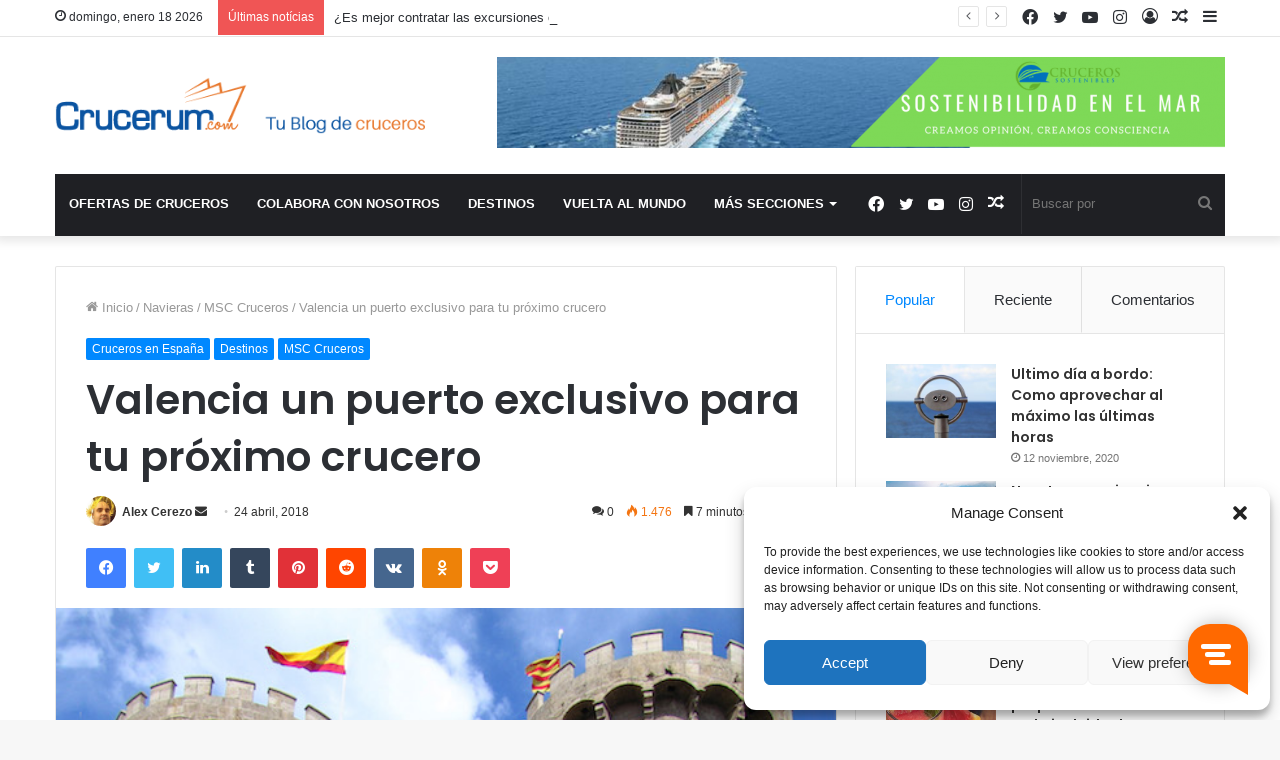

--- FILE ---
content_type: text/html; charset=UTF-8
request_url: https://blog.crucerum.com/valencia-puerto-exclusivo-proximo-crucero/
body_size: 39836
content:
<!DOCTYPE html>
<html lang="es" class="" data-skin="light">
<head>
	<meta charset="UTF-8" />
	<link rel="profile" href="https://gmpg.org/xfn/11" />
	<!--
	<script type="text/javascript">

		window.Trengo = window.Trengo || {};

		window.Trengo.key = 'UydL3rlvbKeLe8C';

		(function(d, script, t) {

			script = d.createElement('script');

			script.type = 'text/javascript';

			script.async = true;

			script.src = 'https://static.widget.trengo.eu/embed.js';

			d.getElementsByTagName('head')[0].appendChild(script);

		}(document));
	-->


</script>
	<meta name='robots' content='index, follow, max-image-preview:large, max-snippet:-1, max-video-preview:-1' />

	<!-- This site is optimized with the Yoast SEO plugin v26.5 - https://yoast.com/wordpress/plugins/seo/ -->
	<title>Valencia un puerto exclusivo para tu próximo crucero - Blog de Cruceros | Crucerum.com</title>
	<meta name="description" content="La ciudad española de Valencia es un verdadero tesoro turístico y cultural, con muchas actividades nocturnas y un moderno puerto de Cruceros." />
	<link rel="canonical" href="https://blog.crucerum.com/valencia-puerto-exclusivo-proximo-crucero/" />
	<meta property="og:locale" content="es_ES" />
	<meta property="og:type" content="article" />
	<meta property="og:title" content="Valencia un puerto exclusivo para tu próximo crucero - Blog de Cruceros | Crucerum.com" />
	<meta property="og:description" content="La ciudad española de Valencia es un verdadero tesoro turístico y cultural, con muchas actividades nocturnas y un moderno puerto de Cruceros." />
	<meta property="og:url" content="https://blog.crucerum.com/valencia-puerto-exclusivo-proximo-crucero/" />
	<meta property="og:site_name" content="Blog de Cruceros | Crucerum.com" />
	<meta property="article:publisher" content="https://www.facebook.com/Crucerum" />
	<meta property="article:published_time" content="2018-04-24T19:11:13+00:00" />
	<meta property="article:modified_time" content="2021-02-20T13:54:34+00:00" />
	<meta property="og:image" content="https://blog.crucerum.com/wp-content/uploads/2018/04/Valencia-un-puerto-exclusivo-para-tu-próximo-crucero.jpg" />
	<meta property="og:image:width" content="600" />
	<meta property="og:image:height" content="585" />
	<meta property="og:image:type" content="image/jpeg" />
	<meta name="author" content="Alex Cerezo" />
	<meta name="twitter:card" content="summary_large_image" />
	<meta name="twitter:creator" content="@Crucerum" />
	<meta name="twitter:site" content="@Crucerum" />
	<script type="application/ld+json" class="yoast-schema-graph">{"@context":"https://schema.org","@graph":[{"@type":"WebPage","@id":"https://blog.crucerum.com/valencia-puerto-exclusivo-proximo-crucero/","url":"https://blog.crucerum.com/valencia-puerto-exclusivo-proximo-crucero/","name":"Valencia un puerto exclusivo para tu próximo crucero - Blog de Cruceros | Crucerum.com","isPartOf":{"@id":"https://blog.crucerum.com/#website"},"primaryImageOfPage":{"@id":"https://blog.crucerum.com/valencia-puerto-exclusivo-proximo-crucero/#primaryimage"},"image":{"@id":"https://blog.crucerum.com/valencia-puerto-exclusivo-proximo-crucero/#primaryimage"},"thumbnailUrl":"https://blog.crucerum.com/wp-content/uploads/2018/04/Valencia-un-puerto-exclusivo-para-tu-próximo-crucero.jpg","datePublished":"2018-04-24T19:11:13+00:00","dateModified":"2021-02-20T13:54:34+00:00","author":{"@id":"https://blog.crucerum.com/#/schema/person/615adbb86e514e9332ebbed2d767aa0f"},"description":"La ciudad española de Valencia es un verdadero tesoro turístico y cultural, con muchas actividades nocturnas y un moderno puerto de Cruceros.","breadcrumb":{"@id":"https://blog.crucerum.com/valencia-puerto-exclusivo-proximo-crucero/#breadcrumb"},"inLanguage":"es","potentialAction":[{"@type":"ReadAction","target":["https://blog.crucerum.com/valencia-puerto-exclusivo-proximo-crucero/"]}]},{"@type":"ImageObject","inLanguage":"es","@id":"https://blog.crucerum.com/valencia-puerto-exclusivo-proximo-crucero/#primaryimage","url":"https://blog.crucerum.com/wp-content/uploads/2018/04/Valencia-un-puerto-exclusivo-para-tu-próximo-crucero.jpg","contentUrl":"https://blog.crucerum.com/wp-content/uploads/2018/04/Valencia-un-puerto-exclusivo-para-tu-próximo-crucero.jpg","width":600,"height":585},{"@type":"BreadcrumbList","@id":"https://blog.crucerum.com/valencia-puerto-exclusivo-proximo-crucero/#breadcrumb","itemListElement":[{"@type":"ListItem","position":1,"name":"Home","item":"https://blog.crucerum.com/"},{"@type":"ListItem","position":2,"name":"Blog","item":"https://blog.crucerum.com/blog/"},{"@type":"ListItem","position":3,"name":"Valencia un puerto exclusivo para tu próximo crucero"}]},{"@type":"WebSite","@id":"https://blog.crucerum.com/#website","url":"https://blog.crucerum.com/","name":"Blog de Cruceros | Crucerum.com","description":"Un blog donde encontrarás toda la información relacionada con Cruceros y mucho más","potentialAction":[{"@type":"SearchAction","target":{"@type":"EntryPoint","urlTemplate":"https://blog.crucerum.com/?s={search_term_string}"},"query-input":{"@type":"PropertyValueSpecification","valueRequired":true,"valueName":"search_term_string"}}],"inLanguage":"es"},{"@type":"Person","@id":"https://blog.crucerum.com/#/schema/person/615adbb86e514e9332ebbed2d767aa0f","name":"Alex Cerezo","image":{"@type":"ImageObject","inLanguage":"es","@id":"https://blog.crucerum.com/#/schema/person/image/","url":"https://secure.gravatar.com/avatar/8eb1240f45b5d2faa7ed0befd7b2d554e5776bfa8de739891fd97a6508a2ceb8?s=96&d=mm&r=g","contentUrl":"https://secure.gravatar.com/avatar/8eb1240f45b5d2faa7ed0befd7b2d554e5776bfa8de739891fd97a6508a2ceb8?s=96&d=mm&r=g","caption":"Alex Cerezo"},"sameAs":["https://www.crucerum.com"],"url":"https://blog.crucerum.com/author/alex/"}]}</script>
	<!-- / Yoast SEO plugin. -->


<link rel='dns-prefetch' href='//www.googletagmanager.com' />
<link rel="alternate" type="application/rss+xml" title="Blog de Cruceros | Crucerum.com &raquo; Feed" href="https://blog.crucerum.com/feed/" />
<link rel="alternate" type="application/rss+xml" title="Blog de Cruceros | Crucerum.com &raquo; Feed de los comentarios" href="https://blog.crucerum.com/comments/feed/" />
<link rel="alternate" type="application/rss+xml" title="Blog de Cruceros | Crucerum.com &raquo; Comentario Valencia un puerto exclusivo para tu próximo crucero del feed" href="https://blog.crucerum.com/valencia-puerto-exclusivo-proximo-crucero/feed/" />
<link rel="alternate" title="oEmbed (JSON)" type="application/json+oembed" href="https://blog.crucerum.com/wp-json/oembed/1.0/embed?url=https%3A%2F%2Fblog.crucerum.com%2Fvalencia-puerto-exclusivo-proximo-crucero%2F" />
<link rel="alternate" title="oEmbed (XML)" type="text/xml+oembed" href="https://blog.crucerum.com/wp-json/oembed/1.0/embed?url=https%3A%2F%2Fblog.crucerum.com%2Fvalencia-puerto-exclusivo-proximo-crucero%2F&#038;format=xml" />
<style id='wp-img-auto-sizes-contain-inline-css' type='text/css'>
img:is([sizes=auto i],[sizes^="auto," i]){contain-intrinsic-size:3000px 1500px}
/*# sourceURL=wp-img-auto-sizes-contain-inline-css */
</style>
<style id='wp-emoji-styles-inline-css' type='text/css'>

	img.wp-smiley, img.emoji {
		display: inline !important;
		border: none !important;
		box-shadow: none !important;
		height: 1em !important;
		width: 1em !important;
		margin: 0 0.07em !important;
		vertical-align: -0.1em !important;
		background: none !important;
		padding: 0 !important;
	}
/*# sourceURL=wp-emoji-styles-inline-css */
</style>
<style id='wp-block-library-inline-css' type='text/css'>
:root{--wp-block-synced-color:#7a00df;--wp-block-synced-color--rgb:122,0,223;--wp-bound-block-color:var(--wp-block-synced-color);--wp-editor-canvas-background:#ddd;--wp-admin-theme-color:#007cba;--wp-admin-theme-color--rgb:0,124,186;--wp-admin-theme-color-darker-10:#006ba1;--wp-admin-theme-color-darker-10--rgb:0,107,160.5;--wp-admin-theme-color-darker-20:#005a87;--wp-admin-theme-color-darker-20--rgb:0,90,135;--wp-admin-border-width-focus:2px}@media (min-resolution:192dpi){:root{--wp-admin-border-width-focus:1.5px}}.wp-element-button{cursor:pointer}:root .has-very-light-gray-background-color{background-color:#eee}:root .has-very-dark-gray-background-color{background-color:#313131}:root .has-very-light-gray-color{color:#eee}:root .has-very-dark-gray-color{color:#313131}:root .has-vivid-green-cyan-to-vivid-cyan-blue-gradient-background{background:linear-gradient(135deg,#00d084,#0693e3)}:root .has-purple-crush-gradient-background{background:linear-gradient(135deg,#34e2e4,#4721fb 50%,#ab1dfe)}:root .has-hazy-dawn-gradient-background{background:linear-gradient(135deg,#faaca8,#dad0ec)}:root .has-subdued-olive-gradient-background{background:linear-gradient(135deg,#fafae1,#67a671)}:root .has-atomic-cream-gradient-background{background:linear-gradient(135deg,#fdd79a,#004a59)}:root .has-nightshade-gradient-background{background:linear-gradient(135deg,#330968,#31cdcf)}:root .has-midnight-gradient-background{background:linear-gradient(135deg,#020381,#2874fc)}:root{--wp--preset--font-size--normal:16px;--wp--preset--font-size--huge:42px}.has-regular-font-size{font-size:1em}.has-larger-font-size{font-size:2.625em}.has-normal-font-size{font-size:var(--wp--preset--font-size--normal)}.has-huge-font-size{font-size:var(--wp--preset--font-size--huge)}.has-text-align-center{text-align:center}.has-text-align-left{text-align:left}.has-text-align-right{text-align:right}.has-fit-text{white-space:nowrap!important}#end-resizable-editor-section{display:none}.aligncenter{clear:both}.items-justified-left{justify-content:flex-start}.items-justified-center{justify-content:center}.items-justified-right{justify-content:flex-end}.items-justified-space-between{justify-content:space-between}.screen-reader-text{border:0;clip-path:inset(50%);height:1px;margin:-1px;overflow:hidden;padding:0;position:absolute;width:1px;word-wrap:normal!important}.screen-reader-text:focus{background-color:#ddd;clip-path:none;color:#444;display:block;font-size:1em;height:auto;left:5px;line-height:normal;padding:15px 23px 14px;text-decoration:none;top:5px;width:auto;z-index:100000}html :where(.has-border-color){border-style:solid}html :where([style*=border-top-color]){border-top-style:solid}html :where([style*=border-right-color]){border-right-style:solid}html :where([style*=border-bottom-color]){border-bottom-style:solid}html :where([style*=border-left-color]){border-left-style:solid}html :where([style*=border-width]){border-style:solid}html :where([style*=border-top-width]){border-top-style:solid}html :where([style*=border-right-width]){border-right-style:solid}html :where([style*=border-bottom-width]){border-bottom-style:solid}html :where([style*=border-left-width]){border-left-style:solid}html :where(img[class*=wp-image-]){height:auto;max-width:100%}:where(figure){margin:0 0 1em}html :where(.is-position-sticky){--wp-admin--admin-bar--position-offset:var(--wp-admin--admin-bar--height,0px)}@media screen and (max-width:600px){html :where(.is-position-sticky){--wp-admin--admin-bar--position-offset:0px}}

/*# sourceURL=wp-block-library-inline-css */
</style><style id='global-styles-inline-css' type='text/css'>
:root{--wp--preset--aspect-ratio--square: 1;--wp--preset--aspect-ratio--4-3: 4/3;--wp--preset--aspect-ratio--3-4: 3/4;--wp--preset--aspect-ratio--3-2: 3/2;--wp--preset--aspect-ratio--2-3: 2/3;--wp--preset--aspect-ratio--16-9: 16/9;--wp--preset--aspect-ratio--9-16: 9/16;--wp--preset--color--black: #000000;--wp--preset--color--cyan-bluish-gray: #abb8c3;--wp--preset--color--white: #ffffff;--wp--preset--color--pale-pink: #f78da7;--wp--preset--color--vivid-red: #cf2e2e;--wp--preset--color--luminous-vivid-orange: #ff6900;--wp--preset--color--luminous-vivid-amber: #fcb900;--wp--preset--color--light-green-cyan: #7bdcb5;--wp--preset--color--vivid-green-cyan: #00d084;--wp--preset--color--pale-cyan-blue: #8ed1fc;--wp--preset--color--vivid-cyan-blue: #0693e3;--wp--preset--color--vivid-purple: #9b51e0;--wp--preset--gradient--vivid-cyan-blue-to-vivid-purple: linear-gradient(135deg,rgb(6,147,227) 0%,rgb(155,81,224) 100%);--wp--preset--gradient--light-green-cyan-to-vivid-green-cyan: linear-gradient(135deg,rgb(122,220,180) 0%,rgb(0,208,130) 100%);--wp--preset--gradient--luminous-vivid-amber-to-luminous-vivid-orange: linear-gradient(135deg,rgb(252,185,0) 0%,rgb(255,105,0) 100%);--wp--preset--gradient--luminous-vivid-orange-to-vivid-red: linear-gradient(135deg,rgb(255,105,0) 0%,rgb(207,46,46) 100%);--wp--preset--gradient--very-light-gray-to-cyan-bluish-gray: linear-gradient(135deg,rgb(238,238,238) 0%,rgb(169,184,195) 100%);--wp--preset--gradient--cool-to-warm-spectrum: linear-gradient(135deg,rgb(74,234,220) 0%,rgb(151,120,209) 20%,rgb(207,42,186) 40%,rgb(238,44,130) 60%,rgb(251,105,98) 80%,rgb(254,248,76) 100%);--wp--preset--gradient--blush-light-purple: linear-gradient(135deg,rgb(255,206,236) 0%,rgb(152,150,240) 100%);--wp--preset--gradient--blush-bordeaux: linear-gradient(135deg,rgb(254,205,165) 0%,rgb(254,45,45) 50%,rgb(107,0,62) 100%);--wp--preset--gradient--luminous-dusk: linear-gradient(135deg,rgb(255,203,112) 0%,rgb(199,81,192) 50%,rgb(65,88,208) 100%);--wp--preset--gradient--pale-ocean: linear-gradient(135deg,rgb(255,245,203) 0%,rgb(182,227,212) 50%,rgb(51,167,181) 100%);--wp--preset--gradient--electric-grass: linear-gradient(135deg,rgb(202,248,128) 0%,rgb(113,206,126) 100%);--wp--preset--gradient--midnight: linear-gradient(135deg,rgb(2,3,129) 0%,rgb(40,116,252) 100%);--wp--preset--font-size--small: 13px;--wp--preset--font-size--medium: 20px;--wp--preset--font-size--large: 36px;--wp--preset--font-size--x-large: 42px;--wp--preset--spacing--20: 0.44rem;--wp--preset--spacing--30: 0.67rem;--wp--preset--spacing--40: 1rem;--wp--preset--spacing--50: 1.5rem;--wp--preset--spacing--60: 2.25rem;--wp--preset--spacing--70: 3.38rem;--wp--preset--spacing--80: 5.06rem;--wp--preset--shadow--natural: 6px 6px 9px rgba(0, 0, 0, 0.2);--wp--preset--shadow--deep: 12px 12px 50px rgba(0, 0, 0, 0.4);--wp--preset--shadow--sharp: 6px 6px 0px rgba(0, 0, 0, 0.2);--wp--preset--shadow--outlined: 6px 6px 0px -3px rgb(255, 255, 255), 6px 6px rgb(0, 0, 0);--wp--preset--shadow--crisp: 6px 6px 0px rgb(0, 0, 0);}:where(.is-layout-flex){gap: 0.5em;}:where(.is-layout-grid){gap: 0.5em;}body .is-layout-flex{display: flex;}.is-layout-flex{flex-wrap: wrap;align-items: center;}.is-layout-flex > :is(*, div){margin: 0;}body .is-layout-grid{display: grid;}.is-layout-grid > :is(*, div){margin: 0;}:where(.wp-block-columns.is-layout-flex){gap: 2em;}:where(.wp-block-columns.is-layout-grid){gap: 2em;}:where(.wp-block-post-template.is-layout-flex){gap: 1.25em;}:where(.wp-block-post-template.is-layout-grid){gap: 1.25em;}.has-black-color{color: var(--wp--preset--color--black) !important;}.has-cyan-bluish-gray-color{color: var(--wp--preset--color--cyan-bluish-gray) !important;}.has-white-color{color: var(--wp--preset--color--white) !important;}.has-pale-pink-color{color: var(--wp--preset--color--pale-pink) !important;}.has-vivid-red-color{color: var(--wp--preset--color--vivid-red) !important;}.has-luminous-vivid-orange-color{color: var(--wp--preset--color--luminous-vivid-orange) !important;}.has-luminous-vivid-amber-color{color: var(--wp--preset--color--luminous-vivid-amber) !important;}.has-light-green-cyan-color{color: var(--wp--preset--color--light-green-cyan) !important;}.has-vivid-green-cyan-color{color: var(--wp--preset--color--vivid-green-cyan) !important;}.has-pale-cyan-blue-color{color: var(--wp--preset--color--pale-cyan-blue) !important;}.has-vivid-cyan-blue-color{color: var(--wp--preset--color--vivid-cyan-blue) !important;}.has-vivid-purple-color{color: var(--wp--preset--color--vivid-purple) !important;}.has-black-background-color{background-color: var(--wp--preset--color--black) !important;}.has-cyan-bluish-gray-background-color{background-color: var(--wp--preset--color--cyan-bluish-gray) !important;}.has-white-background-color{background-color: var(--wp--preset--color--white) !important;}.has-pale-pink-background-color{background-color: var(--wp--preset--color--pale-pink) !important;}.has-vivid-red-background-color{background-color: var(--wp--preset--color--vivid-red) !important;}.has-luminous-vivid-orange-background-color{background-color: var(--wp--preset--color--luminous-vivid-orange) !important;}.has-luminous-vivid-amber-background-color{background-color: var(--wp--preset--color--luminous-vivid-amber) !important;}.has-light-green-cyan-background-color{background-color: var(--wp--preset--color--light-green-cyan) !important;}.has-vivid-green-cyan-background-color{background-color: var(--wp--preset--color--vivid-green-cyan) !important;}.has-pale-cyan-blue-background-color{background-color: var(--wp--preset--color--pale-cyan-blue) !important;}.has-vivid-cyan-blue-background-color{background-color: var(--wp--preset--color--vivid-cyan-blue) !important;}.has-vivid-purple-background-color{background-color: var(--wp--preset--color--vivid-purple) !important;}.has-black-border-color{border-color: var(--wp--preset--color--black) !important;}.has-cyan-bluish-gray-border-color{border-color: var(--wp--preset--color--cyan-bluish-gray) !important;}.has-white-border-color{border-color: var(--wp--preset--color--white) !important;}.has-pale-pink-border-color{border-color: var(--wp--preset--color--pale-pink) !important;}.has-vivid-red-border-color{border-color: var(--wp--preset--color--vivid-red) !important;}.has-luminous-vivid-orange-border-color{border-color: var(--wp--preset--color--luminous-vivid-orange) !important;}.has-luminous-vivid-amber-border-color{border-color: var(--wp--preset--color--luminous-vivid-amber) !important;}.has-light-green-cyan-border-color{border-color: var(--wp--preset--color--light-green-cyan) !important;}.has-vivid-green-cyan-border-color{border-color: var(--wp--preset--color--vivid-green-cyan) !important;}.has-pale-cyan-blue-border-color{border-color: var(--wp--preset--color--pale-cyan-blue) !important;}.has-vivid-cyan-blue-border-color{border-color: var(--wp--preset--color--vivid-cyan-blue) !important;}.has-vivid-purple-border-color{border-color: var(--wp--preset--color--vivid-purple) !important;}.has-vivid-cyan-blue-to-vivid-purple-gradient-background{background: var(--wp--preset--gradient--vivid-cyan-blue-to-vivid-purple) !important;}.has-light-green-cyan-to-vivid-green-cyan-gradient-background{background: var(--wp--preset--gradient--light-green-cyan-to-vivid-green-cyan) !important;}.has-luminous-vivid-amber-to-luminous-vivid-orange-gradient-background{background: var(--wp--preset--gradient--luminous-vivid-amber-to-luminous-vivid-orange) !important;}.has-luminous-vivid-orange-to-vivid-red-gradient-background{background: var(--wp--preset--gradient--luminous-vivid-orange-to-vivid-red) !important;}.has-very-light-gray-to-cyan-bluish-gray-gradient-background{background: var(--wp--preset--gradient--very-light-gray-to-cyan-bluish-gray) !important;}.has-cool-to-warm-spectrum-gradient-background{background: var(--wp--preset--gradient--cool-to-warm-spectrum) !important;}.has-blush-light-purple-gradient-background{background: var(--wp--preset--gradient--blush-light-purple) !important;}.has-blush-bordeaux-gradient-background{background: var(--wp--preset--gradient--blush-bordeaux) !important;}.has-luminous-dusk-gradient-background{background: var(--wp--preset--gradient--luminous-dusk) !important;}.has-pale-ocean-gradient-background{background: var(--wp--preset--gradient--pale-ocean) !important;}.has-electric-grass-gradient-background{background: var(--wp--preset--gradient--electric-grass) !important;}.has-midnight-gradient-background{background: var(--wp--preset--gradient--midnight) !important;}.has-small-font-size{font-size: var(--wp--preset--font-size--small) !important;}.has-medium-font-size{font-size: var(--wp--preset--font-size--medium) !important;}.has-large-font-size{font-size: var(--wp--preset--font-size--large) !important;}.has-x-large-font-size{font-size: var(--wp--preset--font-size--x-large) !important;}
/*# sourceURL=global-styles-inline-css */
</style>

<style id='classic-theme-styles-inline-css' type='text/css'>
/*! This file is auto-generated */
.wp-block-button__link{color:#fff;background-color:#32373c;border-radius:9999px;box-shadow:none;text-decoration:none;padding:calc(.667em + 2px) calc(1.333em + 2px);font-size:1.125em}.wp-block-file__button{background:#32373c;color:#fff;text-decoration:none}
/*# sourceURL=/wp-includes/css/classic-themes.min.css */
</style>
<link rel='stylesheet' id='contact-form-7-css' href='https://blog.crucerum.com/wp-content/plugins/contact-form-7/includes/css/styles.css?ver=6.1.4' type='text/css' media='all' />
<link rel='stylesheet' id='toc-screen-css' href='https://blog.crucerum.com/wp-content/plugins/table-of-contents-plus/screen.min.css?ver=2411.1' type='text/css' media='all' />
<style id='toc-screen-inline-css' type='text/css'>
div#toc_container {width: 100%;}
/*# sourceURL=toc-screen-inline-css */
</style>
<link rel='stylesheet' id='cmplz-general-css' href='https://blog.crucerum.com/wp-content/plugins/complianz-gdpr/assets/css/cookieblocker.min.css?ver=1768572009' type='text/css' media='all' />
<link rel='stylesheet' id='rating_style-css' href='https://blog.crucerum.com/wp-content/plugins/all-in-one-schemaorg-rich-snippets/css/jquery.rating.css?ver=1.0' type='text/css' media='all' />
<link rel='stylesheet' id='bsf_style-css' href='https://blog.crucerum.com/wp-content/plugins/all-in-one-schemaorg-rich-snippets/css/style.css?ver=1.0' type='text/css' media='all' />
<link rel='stylesheet' id='tie-css-base-css' href='https://blog.crucerum.com/wp-content/themes/jannah/assets/css/base.min.css?ver=5.4.4' type='text/css' media='all' />
<link rel='stylesheet' id='tie-css-styles-css' href='https://blog.crucerum.com/wp-content/themes/jannah/assets/css/style.min.css?ver=5.4.4' type='text/css' media='all' />
<link rel='stylesheet' id='tie-css-widgets-css' href='https://blog.crucerum.com/wp-content/themes/jannah/assets/css/widgets.min.css?ver=5.4.4' type='text/css' media='all' />
<link rel='stylesheet' id='tie-css-helpers-css' href='https://blog.crucerum.com/wp-content/themes/jannah/assets/css/helpers.min.css?ver=5.4.4' type='text/css' media='all' />
<link rel='stylesheet' id='tie-fontawesome5-css' href='https://blog.crucerum.com/wp-content/themes/jannah/assets/css/fontawesome.css?ver=5.4.4' type='text/css' media='all' />
<link rel='stylesheet' id='tie-css-ilightbox-css' href='https://blog.crucerum.com/wp-content/themes/jannah/assets/ilightbox/dark-skin/skin.css?ver=5.4.4' type='text/css' media='all' />
<link rel='stylesheet' id='tie-css-single-css' href='https://blog.crucerum.com/wp-content/themes/jannah/assets/css/single.min.css?ver=5.4.4' type='text/css' media='all' />
<link rel='stylesheet' id='tie-css-print-css' href='https://blog.crucerum.com/wp-content/themes/jannah/assets/css/print.css?ver=5.4.4' type='text/css' media='print' />
<style id='tie-css-print-inline-css' type='text/css'>
.wf-active .logo-text,.wf-active h1,.wf-active h2,.wf-active h3,.wf-active h4,.wf-active h5,.wf-active h6,.wf-active .the-subtitle{font-family: 'Poppins';}#main-nav .main-menu > ul > li > a{text-transform: uppercase;}.tie-cat-559,.tie-cat-item-559 > span{background-color:#e67e22 !important;color:#FFFFFF !important;}.tie-cat-559:after{border-top-color:#e67e22 !important;}.tie-cat-559:hover{background-color:#c86004 !important;}.tie-cat-559:hover:after{border-top-color:#c86004 !important;}.tie-cat-569,.tie-cat-item-569 > span{background-color:#2ecc71 !important;color:#FFFFFF !important;}.tie-cat-569:after{border-top-color:#2ecc71 !important;}.tie-cat-569:hover{background-color:#10ae53 !important;}.tie-cat-569:hover:after{border-top-color:#10ae53 !important;}.tie-cat-573,.tie-cat-item-573 > span{background-color:#9b59b6 !important;color:#FFFFFF !important;}.tie-cat-573:after{border-top-color:#9b59b6 !important;}.tie-cat-573:hover{background-color:#7d3b98 !important;}.tie-cat-573:hover:after{border-top-color:#7d3b98 !important;}.tie-cat-574,.tie-cat-item-574 > span{background-color:#34495e !important;color:#FFFFFF !important;}.tie-cat-574:after{border-top-color:#34495e !important;}.tie-cat-574:hover{background-color:#162b40 !important;}.tie-cat-574:hover:after{border-top-color:#162b40 !important;}.tie-cat-576,.tie-cat-item-576 > span{background-color:#795548 !important;color:#FFFFFF !important;}.tie-cat-576:after{border-top-color:#795548 !important;}.tie-cat-576:hover{background-color:#5b372a !important;}.tie-cat-576:hover:after{border-top-color:#5b372a !important;}.tie-cat-577,.tie-cat-item-577 > span{background-color:#4CAF50 !important;color:#FFFFFF !important;}.tie-cat-577:after{border-top-color:#4CAF50 !important;}.tie-cat-577:hover{background-color:#2e9132 !important;}.tie-cat-577:hover:after{border-top-color:#2e9132 !important;}@media (max-width: 991px){.side-aside.dark-skin{background: #2f88d6;background: -webkit-linear-gradient(135deg,#5933a2,#2f88d6 );background: -moz-linear-gradient(135deg,#5933a2,#2f88d6 );background: -o-linear-gradient(135deg,#5933a2,#2f88d6 );background: linear-gradient(135deg,#2f88d6,#5933a2 );}}
/*# sourceURL=tie-css-print-inline-css */
</style>
<script type="text/javascript" async src="https://blog.crucerum.com/wp-content/plugins/burst-statistics/assets/js/timeme/timeme.min.js?ver=1768572006" id="burst-timeme-js"></script>
<script type="text/javascript" async src="https://blog.crucerum.com/wp-content/uploads/burst/js/burst.min.js?ver=1768666073" id="burst-js"></script>
<script type="text/javascript" src="https://blog.crucerum.com/wp-includes/js/jquery/jquery.min.js?ver=3.7.1" id="jquery-core-js"></script>
<script type="text/javascript" src="https://blog.crucerum.com/wp-includes/js/jquery/jquery-migrate.min.js?ver=3.4.1" id="jquery-migrate-js"></script>
<script type="text/javascript" src="https://blog.crucerum.com/wp-content/plugins/all-in-one-schemaorg-rich-snippets/js/jquery.rating.min.js" id="jquery_rating-js"></script>
<link rel="https://api.w.org/" href="https://blog.crucerum.com/wp-json/" /><link rel="alternate" title="JSON" type="application/json" href="https://blog.crucerum.com/wp-json/wp/v2/posts/2919" /><link rel="EditURI" type="application/rsd+xml" title="RSD" href="https://blog.crucerum.com/xmlrpc.php?rsd" />
<script type="text/javascript">var ajaxurl = "https://blog.crucerum.com/wp-admin/admin-ajax.php";</script><meta name="generator" content="Site Kit by Google 1.170.0" />			<style>.cmplz-hidden {
					display: none !important;
				}</style><meta http-equiv="X-UA-Compatible" content="IE=edge"><!----------- - Google Adsense -->
<script data-ad-client="ca-pub-2562724718800446" async src="https://pagead2.googlesyndication.com/pagead/js/adsbygoogle.js"></script>

<!-- Global site tag (gtag.js) - Google Analytics -->
<script async src="https://www.googletagmanager.com/gtag/js?id=UA-30717565-2"></script>
<script>
  window.dataLayer = window.dataLayer || [];
  function gtag(){dataLayer.push(arguments);}
  gtag('js', new Date());

  gtag('config', 'UA-30717565-2');
</script>
<!----------- - Mailchimp -->

<script id="mcjs">!function(c,h,i,m,p){m=c.createElement(h),p=c.getElementsByTagName(h)[0],m.async=1,m.src=i,p.parentNode.insertBefore(m,p)}(document,"script","https://chimpstatic.com/mcjs-connected/js/users/4f6c39c514aabffe5b4bfc8ee/dcc7b0136a775ebb0e737ebb8.js");</script>



<meta name="theme-color" content="#0088ff" /><meta name="viewport" content="width=device-width, initial-scale=1.0" /><link rel="icon" href="https://blog.crucerum.com/wp-content/uploads/2017/12/cropped-H1-32x32.jpg" sizes="32x32" />
<link rel="icon" href="https://blog.crucerum.com/wp-content/uploads/2017/12/cropped-H1-192x192.jpg" sizes="192x192" />
<link rel="apple-touch-icon" href="https://blog.crucerum.com/wp-content/uploads/2017/12/cropped-H1-180x180.jpg" />
<meta name="msapplication-TileImage" content="https://blog.crucerum.com/wp-content/uploads/2017/12/cropped-H1-270x270.jpg" />
<!-- Google tag (gtag.js) -->
<script async src="https://www.googletagmanager.com/gtag/js?id=G-PVWP06P56L"></script>
<script>
  window.dataLayer = window.dataLayer || [];
  function gtag(){dataLayer.push(arguments);}
  gtag('js', new Date());

  gtag('config', 'G-PVWP06P56L');
</script>
<!-- END Google tag (gtag.js) -->
<!-- widget of trengo -->
  <script type="text/javascript">

    window.Trengo = window.Trengo || {};

    // define the extra offset
    window.Trengo.extraOffsetX = '12px';
    window.Trengo.extraOffsetY = '1rem';

    window.Trengo.key = 'UydL3rlvbKeLe8C';

    (function(d, script, t) {

      script = d.createElement('script');

      script.type = 'text/javascript';

      script.async = true;

      script.src = 'https://static.widget.trengo.eu/embed.js';

      d.getElementsByTagName('head')[0].appendChild(script);

    }(document));

  </script>
  <!-- end widget of trengo -->
  <!-- google tag -->
  <!-- Global site tag (gtag.js) - Google Ads: 1005906804 -->
  <!--
    <script async src="https://www.googletagmanager.com/gtag/js?id=AW-1005906804"></script>
    <script>
      window.dataLayer = window.dataLayer || [];
      function gtag(){dataLayer.push(arguments);}
      gtag('js', new Date());
  
      gtag('config', 'AW-1005906804');
    </script>
  -->
  <!-- end google tag -->
  <!-- google tag report conversation -->
  <!--
  <script>
    function gtag_report_conversion(url) {
      var callback = function () {
        if (typeof(url) != 'undefined') {
          window.location = url;
        }
      };
      gtag('event', 'conversion', {
        'send_to': 'AW-1005906804/JyUUCKTdxaUYEPTW098D',
        'event_callback': callback
      });
      return false;
    }
  </script>
  -->
  <!-- end google tag report conversation -->
  <!-- google tag report conversation budget request -->
  <!--
    <script>
      gtag('event', 'conversion', {'send_to': 'AW-1005906804/AunuCJrHrZIDEPTW098D'});
    </script>
  -->
  <!-- end google tag report conversation budget request-->
  <!-- google tag report conversation newsletter subscription -->
  <!--
    <script>
      gtag('event', 'conversion', {'send_to': 'AW-1005906804/jzn5CLvWrZIDEPTW098D'});
    </script>
  -->
  <!-- end google tag report conversation newsletter subscription-->
  <!-- google tag report conversation event subscription newsletter page-->
  <!--
    <script>
      function gtag_report_conversion(url) {
        var callback = function () {
          if (typeof(url) != 'undefined') {
            window.location = url;
          }
        };
        gtag('event', 'conversion', {
          'send_to': 'AW-1005906804/jzn5CLvWrZIDEPTW098D',
          'event_callback': callback
        });
        return false;
      }
    </script>
  -->
  <!-- end google tag report conversation -->
  <!-- google tag report conversation want call-->
  <!--
    <script>
      gtag('event', 'conversion', {'send_to': 'AW-1005906804/TbNxCMiWrpIDEPTW098D'});
    </script>
  -->
  <!-- end google tag report conversation want call -->
  <!-- google tag report conversation want call conversation page -->
  <!--
    <script>
      function gtag_report_conversion(url) {
        var callback = function () {
          if (typeof(url) != 'undefined') {
            window.location = url;
          }
        };
        gtag('event', 'conversion', {
          'send_to': 'AW-1005906804/TbNxCMiWrpIDEPTW098D',
          'event_callback': callback
        });
        return false;
      }
    </script>
  -->
  <!-- end google tag report conversation want call conversation page-->
  <!-- google tag report conversation spains calls -->
  <!--
    <script>
      gtag('config', 'AW-1005906804/62ttCIClrpIDEPTW098D', {
        'phone_conversion_number': '(+34)910830931'
      });
    </script>
  -->
  <!-- end google tag report conversation spains calls-->
  <!-- google tag report conversation colombian calls-->
  <!--
    <script>
      gtag('config', 'AW-1005906804/62SSCOC695EDEPTW098D', {
        'phone_conversion_number': '(+57) 1 5087674'
      });
    </script>
  -->
  <!-- end google tag report conversation chile calls-->
  <!-- google tag report conversation colombian calls-->
  <!--
    <script>
      gtag('config', 'AW-1005906804/nwETCKG7p5IDEPTW098D', {
        'phone_conversion_number': '(+56) 229382097'
      });
    </script>
  -->
  <!-- end google tag report conversation colombian calls-->
  <!-- google tag report conversation USA calls-->
  <!--
    <script>
      gtag('config', 'AW-1005906804/VWhMCNbI95EDEPTW098D', {
        'phone_conversion_number': '(+1) 7864085670'
      });
    </script>
  -->
  <!-- end google tag report conversation USA calls-->
  <!-- google tag report conversation mexican calls-->
  <!--
    <script>
      gtag('config', 'AW-1005906804/nl9sCNi-95EDEPTW098D', {
        'phone_conversion_number': '(+52) 5530987669'
      });
    </script>
  -->
  <!-- end google tag report conversation mexican calls-->
  <!-- microsoft bing traking conversation -->
  <script>
    (function(w,d,t,r,u)
    {
      var f,n,i;
      w[u]=w[u]||[],f=function()
      {
        var o={ti:"148008796", enableAutoSpaTracking: true};
        o.q=w[u],w[u]=new UET(o),w[u].push("pageLoad")
      },
      n=d.createElement(t),n.src=r,n.async=1,n.onload=n.onreadystatechange=function()
      {
        var s=this.readyState;
        s&&s!=="loaded"&&s!=="complete"||(f(),n.onload=n.onreadystatechange=null)
      },
      i=d.getElementsByTagName(t)[0],i.parentNode.insertBefore(n,i)
    })
    (window,document,"script","//bat.bing.com/bat.js","uetq");
  </script>
  <!-- end microsoft bing traking conversation -->
  <!-- microsoft bing traking conversation tracking event on load-->
  <script>
    window.uetq = window.uetq || [];
    window.uetq.push("event", "request_quote", {});
  </script>
  <!-- end microsoft bing traking conversation tracking event on load -->
  <!-- microsoft bing traking conversation tracking event on inline action-->
  <!--

    <script>
      function uet_report_conversion() {
        window.uetq = window.uetq || [];
        window.uetq.push("event", "request_quote", {});
      }
    </script>
  -->
  <!-- end microsoft bing traking conversation tracking event on inline action --></head>

<body data-rsssl=1 id="tie-body" class="wp-singular post-template-default single single-post postid-2919 single-format-standard wp-theme-jannah wrapper-has-shadow block-head-1 magazine1 is-thumb-overlay-disabled is-desktop is-header-layout-3 has-header-ad sidebar-right has-sidebar post-layout-1 narrow-title-narrow-media has-mobile-share hide_share_post_top hide_share_post_bottom" data-burst_id="2919" data-burst_type="post">



<div class="background-overlay">

	<div id="tie-container" class="site tie-container">

		
		<div id="tie-wrapper">

			
<header id="theme-header" class="theme-header header-layout-3 main-nav-dark main-nav-default-dark main-nav-below main-nav-boxed has-stream-item top-nav-active top-nav-light top-nav-default-light top-nav-above has-shadow has-normal-width-logo mobile-header-default">
	
<nav id="top-nav"  class="has-date-breaking-components top-nav header-nav has-breaking-news" aria-label="Menú de Navegación secundario">
	<div class="container">
		<div class="topbar-wrapper">

			
					<div class="topbar-today-date tie-icon">
						domingo, enero 18 2026					</div>
					
			<div class="tie-alignleft">
				
<div class="breaking controls-is-active">

	<span class="breaking-title">
		<span class="tie-icon-bolt breaking-icon" aria-hidden="true"></span>
		<span class="breaking-title-text">Últimas notícias</span>
	</span>

	<ul id="breaking-news-in-header" class="breaking-news" data-type="reveal" data-arrows="true">

		
							<li class="news-item">
								<a href="https://blog.crucerum.com/cruceros-2026-itinerarios-mas-buscados-y-ofertas-de-reserva-anticipada/">Cruceros 2026: Itinerarios más buscados y ofertas de reserva anticipada</a>
							</li>

							
							<li class="news-item">
								<a href="https://blog.crucerum.com/es-mejor-contratar-las-excursiones-en-el-crucero-o-directamente-en-el-puerto/">¿Es mejor contratar las excursiones en el crucero o directamente en el puerto?</a>
							</li>

							
							<li class="news-item">
								<a href="https://blog.crucerum.com/explora-journeys-y-el-f1-paddock-club-lujo-velocidad-y-mar/">Explora Journeys y el F1 Paddock Club: lujo, velocidad y mar</a>
							</li>

							
							<li class="news-item">
								<a href="https://blog.crucerum.com/cruceros-fluviales-con-celebrity-cruises-el-nuevo-lujo-que-surca-los-rios-de-europa/">Cruceros Fluviales con Celebrity Cruises: el nuevo lujo que surca los ríos de Europa</a>
							</li>

							
							<li class="news-item">
								<a href="https://blog.crucerum.com/que-incluye-el-precio-del-crucero-esto-es-lo-que-pagas-por-tu-aventura-en-alta-mar/">¿Qué incluye el precio del crucero? ¡Esto es lo que pagas por tu aventura en alta mar!</a>
							</li>

							
							<li class="news-item">
								<a href="https://blog.crucerum.com/residencias-ulyssia-lo-nuevo-en-cruceros-personalizados-de-lujo/">Residencias Ulyssia: Lo Nuevo en Cruceros Personalizados de Lujo</a>
							</li>

							
							<li class="news-item">
								<a href="https://blog.crucerum.com/celebrity-xcel-el-futuro-de-los-cruceros-de-lujo-comienza-hoy/">Celebrity Xcel: El futuro de los cruceros de lujo comienza hoy</a>
							</li>

							
							<li class="news-item">
								<a href="https://blog.crucerum.com/star-of-the-seas-el-futuro-de-los-cruceros-ya-esta-aqui/">Star of the Seas: el futuro de los cruceros ya está aquí</a>
							</li>

							
							<li class="news-item">
								<a href="https://blog.crucerum.com/explora-iv-el-nuevo-referente-del-lujo-en-el-mar/">Explora IV, el nuevo referente del lujo en el mar</a>
							</li>

							
							<li class="news-item">
								<a href="https://blog.crucerum.com/the-crystal-cup-golf-lujo-y-cruceros-en-un-solo-evento-inolvidable/">The Crystal Cup: Golf, lujo y cruceros en un solo evento inolvidable</a>
							</li>

							
	</ul>
</div><!-- #breaking /-->
			</div><!-- .tie-alignleft /-->

			<div class="tie-alignright">
				<ul class="components">	<li class="side-aside-nav-icon menu-item custom-menu-link">
		<a href="#">
			<span class="tie-icon-navicon" aria-hidden="true"></span>
			<span class="screen-reader-text">Barra lateral</span>
		</a>
	</li>
		<li class="random-post-icon menu-item custom-menu-link">
		<a href="/valencia-puerto-exclusivo-proximo-crucero/?random-post=1" class="random-post" title="Publicación al azar" rel="nofollow">
			<span class="tie-icon-random" aria-hidden="true"></span>
			<span class="screen-reader-text">Publicación al azar</span>
		</a>
	</li>
	
	
		<li class=" popup-login-icon menu-item custom-menu-link">
			<a href="#" class="lgoin-btn tie-popup-trigger">
				<span class="tie-icon-author" aria-hidden="true"></span>
				<span class="screen-reader-text">Acceso</span>			</a>
		</li>

			 <li class="social-icons-item"><a class="social-link instagram-social-icon" rel="external noopener nofollow" target="_blank" href="https://www.instagram.com/crucerumcom/"><span class="tie-social-icon tie-icon-instagram"></span><span class="screen-reader-text">Instagram</span></a></li><li class="social-icons-item"><a class="social-link youtube-social-icon" rel="external noopener nofollow" target="_blank" href="https://www.youtube.com/channel/UCajQHMLnw056lFSzBbBoO5g"><span class="tie-social-icon tie-icon-youtube"></span><span class="screen-reader-text">YouTube</span></a></li><li class="social-icons-item"><a class="social-link twitter-social-icon" rel="external noopener nofollow" target="_blank" href="https://twitter.com/crucerum"><span class="tie-social-icon tie-icon-twitter"></span><span class="screen-reader-text">Twitter</span></a></li><li class="social-icons-item"><a class="social-link facebook-social-icon" rel="external noopener nofollow" target="_blank" href="https://www.facebook.com/Crucerum"><span class="tie-social-icon tie-icon-facebook"></span><span class="screen-reader-text">Facebook</span></a></li> </ul><!-- Components -->			</div><!-- .tie-alignright /-->

		</div><!-- .topbar-wrapper /-->
	</div><!-- .container /-->
</nav><!-- #top-nav /-->

<div class="container header-container">
	<div class="tie-row logo-row">

		
		<div class="logo-wrapper">
			<div class="tie-col-md-4 logo-container clearfix">
				<div id="mobile-header-components-area_1" class="mobile-header-components"><ul class="components"><li class="mobile-component_menu custom-menu-link"><a href="#" id="mobile-menu-icon" class=""><span class="tie-mobile-menu-icon nav-icon is-layout-1"></span><span class="screen-reader-text">Menú</span></a></li></ul></div>
		<div id="logo" class="image-logo" >

			
			<a title="Blog de Cruceros | Crucerum.com" href="https://blog.crucerum.com/">
				
				<picture class="tie-logo-default tie-logo-picture">
					<source class="tie-logo-source-default tie-logo-source" srcset="https://blog.crucerum.com/wp-content/uploads/2019/10/Logo-blog-1.png">
					<img class="tie-logo-img-default tie-logo-img" src="https://blog.crucerum.com/wp-content/uploads/2019/10/Logo-blog-1.png" alt="Blog de Cruceros | Crucerum.com" width="427" height="66" style="max-height:66px; width: auto;" />
				</picture>
						</a>

			
		</div><!-- #logo /-->

		<div id="mobile-header-components-area_2" class="mobile-header-components"><ul class="components"><li class="mobile-component_search custom-menu-link">
				<a href="#" class="tie-search-trigger-mobile">
					<span class="tie-icon-search tie-search-icon" aria-hidden="true"></span>
					<span class="screen-reader-text">Buscar por</span>
				</a>
			</li></ul></div>			</div><!-- .tie-col /-->
		</div><!-- .logo-wrapper /-->

		<div class="tie-col-md-8 stream-item stream-item-top-wrapper"><div class="stream-item-top">
					<a href="http://crucerosostenibles.com" title="crucerossostenibles.com" target="_blank" rel="nofollow noopener">
						<img src="https://blog.crucerum.com/wp-content/uploads/2021/02/Vista-nuestros-showrooms-deMadrid-y-Barcelona-e1613041631661.png" alt="crucerossostenibles.com" width="728" height="91" />
					</a>
				</div></div><!-- .tie-col /-->
	</div><!-- .tie-row /-->
</div><!-- .container /-->

<div class="main-nav-wrapper">
	<nav id="main-nav" data-skin="search-in-main-nav" class="main-nav header-nav live-search-parent"  aria-label="Menú de Navegación principal">
		<div class="container">

			<div class="main-menu-wrapper">

				
				<div id="menu-components-wrap">

					
					<div class="main-menu main-menu-wrap tie-alignleft">
						<div id="main-nav-menu" class="main-menu header-menu"><ul id="menu-crucerum" class="menu" role="menubar"><li id="menu-item-35" class="menu-item menu-item-type-custom menu-item-object-custom menu-item-35"><a title="Ofertas de cruceros" target="_blank" href="https://www.crucerum.com/ofertas">Ofertas De Cruceros</a></li>
<li id="menu-item-2551" class="menu-item menu-item-type-post_type menu-item-object-page menu-item-2551"><a href="https://blog.crucerum.com/contacto/">Colabora con nosotros</a></li>
<li id="menu-item-5794" class="menu-item menu-item-type-taxonomy menu-item-object-category current-post-ancestor current-menu-parent current-post-parent menu-item-5794"><a href="https://blog.crucerum.com/category/destinos/">Destinos</a></li>
<li id="menu-item-5795" class="menu-item menu-item-type-taxonomy menu-item-object-category menu-item-5795"><a href="https://blog.crucerum.com/category/cruceros-vuelta-al-mundo/">Vuelta al Mundo</a></li>
<li id="menu-item-5793" class="menu-item menu-item-type-custom menu-item-object-custom menu-item-has-children menu-item-5793"><a href="#">Más secciones</a>
<ul class="sub-menu menu-sub-content">
	<li id="menu-item-5790" class="menu-item menu-item-type-taxonomy menu-item-object-category menu-item-5790"><a href="https://blog.crucerum.com/category/ultimas-noticias-de-cruceros/">Últimas noticias</a></li>
	<li id="menu-item-5786" class="menu-item menu-item-type-taxonomy menu-item-object-category current-post-ancestor current-menu-parent current-post-parent menu-item-5786"><a href="https://blog.crucerum.com/category/destinos/">Destinos</a></li>
	<li id="menu-item-5788" class="menu-item menu-item-type-taxonomy menu-item-object-category current-post-ancestor menu-item-5788"><a href="https://blog.crucerum.com/category/navieras/">Navieras</a></li>
	<li id="menu-item-5789" class="menu-item menu-item-type-taxonomy menu-item-object-category menu-item-5789"><a href="https://blog.crucerum.com/category/cruceros-vuelta-al-mundo/">Cruceros vuelta al Mundo</a></li>
	<li id="menu-item-5787" class="menu-item menu-item-type-taxonomy menu-item-object-category menu-item-5787"><a href="https://blog.crucerum.com/category/trucos-y-consejos/">Trucos y consejos</a></li>
	<li id="menu-item-5791" class="menu-item menu-item-type-taxonomy menu-item-object-category menu-item-5791"><a href="https://blog.crucerum.com/category/curiosidades/">Curiosidades</a></li>
	<li id="menu-item-5792" class="menu-item menu-item-type-taxonomy menu-item-object-category menu-item-5792"><a href="https://blog.crucerum.com/category/tipos-de-cruceros/">Tipos de cruceros</a></li>
</ul>
</li>
</ul></div>					</div><!-- .main-menu.tie-alignleft /-->

					<ul class="components">		<li class="search-bar menu-item custom-menu-link" aria-label="Buscar">
			<form method="get" id="search" action="https://blog.crucerum.com/">
				<input id="search-input" class="is-ajax-search"  inputmode="search" type="text" name="s" title="Buscar por" placeholder="Buscar por" />
				<button id="search-submit" type="submit">
					<span class="tie-icon-search tie-search-icon" aria-hidden="true"></span>
					<span class="screen-reader-text">Buscar por</span>
				</button>
			</form>
		</li>
			<li class="random-post-icon menu-item custom-menu-link">
		<a href="/valencia-puerto-exclusivo-proximo-crucero/?random-post=1" class="random-post" title="Publicación al azar" rel="nofollow">
			<span class="tie-icon-random" aria-hidden="true"></span>
			<span class="screen-reader-text">Publicación al azar</span>
		</a>
	</li>
	 <li class="social-icons-item"><a class="social-link instagram-social-icon" rel="external noopener nofollow" target="_blank" href="https://www.instagram.com/crucerumcom/"><span class="tie-social-icon tie-icon-instagram"></span><span class="screen-reader-text">Instagram</span></a></li><li class="social-icons-item"><a class="social-link youtube-social-icon" rel="external noopener nofollow" target="_blank" href="https://www.youtube.com/channel/UCajQHMLnw056lFSzBbBoO5g"><span class="tie-social-icon tie-icon-youtube"></span><span class="screen-reader-text">YouTube</span></a></li><li class="social-icons-item"><a class="social-link twitter-social-icon" rel="external noopener nofollow" target="_blank" href="https://twitter.com/crucerum"><span class="tie-social-icon tie-icon-twitter"></span><span class="screen-reader-text">Twitter</span></a></li><li class="social-icons-item"><a class="social-link facebook-social-icon" rel="external noopener nofollow" target="_blank" href="https://www.facebook.com/Crucerum"><span class="tie-social-icon tie-icon-facebook"></span><span class="screen-reader-text">Facebook</span></a></li> </ul><!-- Components -->
				</div><!-- #menu-components-wrap /-->
			</div><!-- .main-menu-wrapper /-->
		</div><!-- .container /-->
	</nav><!-- #main-nav /-->
</div><!-- .main-nav-wrapper /-->

</header>

<div id="content" class="site-content container"><div id="main-content-row" class="tie-row main-content-row">

<div class="main-content tie-col-md-8 tie-col-xs-12" role="main">

	
	<article id="the-post" class="container-wrapper post-content">

		
<header class="entry-header-outer">

	<nav id="breadcrumb"><a href="https://blog.crucerum.com/"><span class="tie-icon-home" aria-hidden="true"></span> Inicio</a><em class="delimiter">/</em><a href="https://blog.crucerum.com/category/navieras/">Navieras</a><em class="delimiter">/</em><a href="https://blog.crucerum.com/category/navieras/msc-cruceros/">MSC Cruceros</a><em class="delimiter">/</em><span class="current">Valencia un puerto exclusivo para tu próximo crucero</span></nav><script type="application/ld+json">{"@context":"http:\/\/schema.org","@type":"BreadcrumbList","@id":"#Breadcrumb","itemListElement":[{"@type":"ListItem","position":1,"item":{"name":"Inicio","@id":"https:\/\/blog.crucerum.com\/"}},{"@type":"ListItem","position":2,"item":{"name":"Navieras","@id":"https:\/\/blog.crucerum.com\/category\/navieras\/"}},{"@type":"ListItem","position":3,"item":{"name":"MSC Cruceros","@id":"https:\/\/blog.crucerum.com\/category\/navieras\/msc-cruceros\/"}}]}</script>
	<div class="entry-header">

		<span class="post-cat-wrap"><a class="post-cat tie-cat-7" href="https://blog.crucerum.com/category/destinos/cruceros-en-espana/">Cruceros en España</a><a class="post-cat tie-cat-557" href="https://blog.crucerum.com/category/destinos/">Destinos</a><a class="post-cat tie-cat-99" href="https://blog.crucerum.com/category/navieras/msc-cruceros/">MSC Cruceros</a></span>
		<h1 class="post-title entry-title">Valencia un puerto exclusivo para tu próximo crucero</h1>

		<div id="single-post-meta" class="post-meta clearfix"><span class="author-meta single-author with-avatars"><span class="meta-item meta-author-wrapper meta-author-15">
						<span class="meta-author-avatar">
							<a href="https://blog.crucerum.com/author/alex/"><img alt='Photo of Alex Cerezo' src='https://secure.gravatar.com/avatar/8eb1240f45b5d2faa7ed0befd7b2d554e5776bfa8de739891fd97a6508a2ceb8?s=140&#038;d=mm&#038;r=g' srcset='https://secure.gravatar.com/avatar/8eb1240f45b5d2faa7ed0befd7b2d554e5776bfa8de739891fd97a6508a2ceb8?s=280&#038;d=mm&#038;r=g 2x' class='avatar avatar-140 photo' height='140' width='140' decoding='async'/></a>
						</span>
					<span class="meta-author"><a href="https://blog.crucerum.com/author/alex/" class="author-name tie-icon" title="Alex Cerezo">Alex Cerezo</a></span>
						<a href="mailto:alex.cerezo@crucerum.com" class="author-email-link" target="_blank" rel="nofollow noopener" title="Send an email">
							<span class="tie-icon-envelope" aria-hidden="true"></span>
							<span class="screen-reader-text">Send an email</span>
						</a>
					</span></span><span class="date meta-item tie-icon">24 abril, 2018</span><div class="tie-alignright"><span class="meta-comment tie-icon meta-item fa-before">0</span><span class="meta-views meta-item warm"><span class="tie-icon-fire" aria-hidden="true"></span> 1.476 </span><span class="meta-reading-time meta-item"><span class="tie-icon-bookmark" aria-hidden="true"></span> 7 minutos de lectura</span> </div></div><!-- .post-meta -->	</div><!-- .entry-header /-->

	
	
</header><!-- .entry-header-outer /-->


		<div id="share-buttons-top" class="share-buttons share-buttons-top">
			<div class="share-links  icons-only">
				
				<a href="https://www.facebook.com/sharer.php?u=https://blog.crucerum.com/valencia-puerto-exclusivo-proximo-crucero/" rel="external noopener nofollow" title="Facebook" target="_blank" class="facebook-share-btn " data-raw="https://www.facebook.com/sharer.php?u={post_link}">
					<span class="share-btn-icon tie-icon-facebook"></span> <span class="screen-reader-text">Facebook</span>
				</a>
				<a href="https://twitter.com/intent/tweet?text=Valencia%20un%20puerto%20exclusivo%20para%20tu%20pr%C3%B3ximo%20crucero&#038;url=https://blog.crucerum.com/valencia-puerto-exclusivo-proximo-crucero/" rel="external noopener nofollow" title="Twitter" target="_blank" class="twitter-share-btn " data-raw="https://twitter.com/intent/tweet?text={post_title}&amp;url={post_link}">
					<span class="share-btn-icon tie-icon-twitter"></span> <span class="screen-reader-text">Twitter</span>
				</a>
				<a href="https://www.linkedin.com/shareArticle?mini=true&#038;url=https://blog.crucerum.com/valencia-puerto-exclusivo-proximo-crucero/&#038;title=Valencia%20un%20puerto%20exclusivo%20para%20tu%20pr%C3%B3ximo%20crucero" rel="external noopener nofollow" title="LinkedIn" target="_blank" class="linkedin-share-btn " data-raw="https://www.linkedin.com/shareArticle?mini=true&amp;url={post_full_link}&amp;title={post_title}">
					<span class="share-btn-icon tie-icon-linkedin"></span> <span class="screen-reader-text">LinkedIn</span>
				</a>
				<a href="https://www.tumblr.com/share/link?url=https://blog.crucerum.com/valencia-puerto-exclusivo-proximo-crucero/&#038;name=Valencia%20un%20puerto%20exclusivo%20para%20tu%20pr%C3%B3ximo%20crucero" rel="external noopener nofollow" title="Tumblr" target="_blank" class="tumblr-share-btn " data-raw="https://www.tumblr.com/share/link?url={post_link}&amp;name={post_title}">
					<span class="share-btn-icon tie-icon-tumblr"></span> <span class="screen-reader-text">Tumblr</span>
				</a>
				<a href="https://pinterest.com/pin/create/button/?url=https://blog.crucerum.com/valencia-puerto-exclusivo-proximo-crucero/&#038;description=Valencia%20un%20puerto%20exclusivo%20para%20tu%20pr%C3%B3ximo%20crucero&#038;media=https://blog.crucerum.com/wp-content/uploads/2018/04/Valencia-un-puerto-exclusivo-para-tu-próximo-crucero.jpg" rel="external noopener nofollow" title="Pinterest" target="_blank" class="pinterest-share-btn " data-raw="https://pinterest.com/pin/create/button/?url={post_link}&amp;description={post_title}&amp;media={post_img}">
					<span class="share-btn-icon tie-icon-pinterest"></span> <span class="screen-reader-text">Pinterest</span>
				</a>
				<a href="https://reddit.com/submit?url=https://blog.crucerum.com/valencia-puerto-exclusivo-proximo-crucero/&#038;title=Valencia%20un%20puerto%20exclusivo%20para%20tu%20pr%C3%B3ximo%20crucero" rel="external noopener nofollow" title="Reddit" target="_blank" class="reddit-share-btn " data-raw="https://reddit.com/submit?url={post_link}&amp;title={post_title}">
					<span class="share-btn-icon tie-icon-reddit"></span> <span class="screen-reader-text">Reddit</span>
				</a>
				<a href="https://vk.com/share.php?url=https://blog.crucerum.com/valencia-puerto-exclusivo-proximo-crucero/" rel="external noopener nofollow" title="VKontakte" target="_blank" class="vk-share-btn " data-raw="https://vk.com/share.php?url={post_link}">
					<span class="share-btn-icon tie-icon-vk"></span> <span class="screen-reader-text">VKontakte</span>
				</a>
				<a href="https://connect.ok.ru/dk?st.cmd=WidgetSharePreview&#038;st.shareUrl=https://blog.crucerum.com/valencia-puerto-exclusivo-proximo-crucero/&#038;description=Valencia%20un%20puerto%20exclusivo%20para%20tu%20pr%C3%B3ximo%20crucero&#038;media=https://blog.crucerum.com/wp-content/uploads/2018/04/Valencia-un-puerto-exclusivo-para-tu-próximo-crucero.jpg" rel="external noopener nofollow" title="Odnoklassniki" target="_blank" class="odnoklassniki-share-btn " data-raw="https://connect.ok.ru/dk?st.cmd=WidgetSharePreview&st.shareUrl={post_link}&amp;description={post_title}&amp;media={post_img}">
					<span class="share-btn-icon tie-icon-odnoklassniki"></span> <span class="screen-reader-text">Odnoklassniki</span>
				</a>
				<a href="https://getpocket.com/save?title=Valencia%20un%20puerto%20exclusivo%20para%20tu%20pr%C3%B3ximo%20crucero&#038;url=https://blog.crucerum.com/valencia-puerto-exclusivo-proximo-crucero/" rel="external noopener nofollow" title="Pocket" target="_blank" class="pocket-share-btn " data-raw="https://getpocket.com/save?title={post_title}&amp;url={post_link}">
					<span class="share-btn-icon tie-icon-get-pocket"></span> <span class="screen-reader-text">Pocket</span>
				</a>			</div><!-- .share-links /-->
		</div><!-- .share-buttons /-->

		<div  class="featured-area"><div class="featured-area-inner"><figure class="single-featured-image"><img width="482" height="470" src="https://blog.crucerum.com/wp-content/uploads/2018/04/Valencia-un-puerto-exclusivo-para-tu-próximo-crucero.jpg" class="attachment-jannah-image-post size-jannah-image-post wp-post-image" alt="" is_main_img="1" decoding="async" fetchpriority="high" srcset="https://blog.crucerum.com/wp-content/uploads/2018/04/Valencia-un-puerto-exclusivo-para-tu-próximo-crucero.jpg 600w, https://blog.crucerum.com/wp-content/uploads/2018/04/Valencia-un-puerto-exclusivo-para-tu-próximo-crucero-300x293.jpg 300w, https://blog.crucerum.com/wp-content/uploads/2018/04/Valencia-un-puerto-exclusivo-para-tu-próximo-crucero-82x80.jpg 82w" sizes="(max-width: 482px) 100vw, 482px" /></figure></div></div>
		<div class="entry-content entry clearfix">

			
			<div id="toc_container" class="toc_light_blue no_bullets"><p class="toc_title">&Iacute;ndice de esta publicaci&oacute;n</p><ul class="toc_list"><li><ul><li></li></ul></li><li><ul><li></li><li></li></ul></li><li><ul><li></li><li></li><li></li></ul></li><li><ul><li></li><li></li><li></li></ul></li></ul></div>
<p>Este hermoso territorio español ostenta tres diferentes títulos: es comarca, ciudad y municipio. Es una de las áreas metropolitanas con mayor número de pobladores y una de las más importantes. Desde su puerto parten pocos cruceros, aunque muchos recorridos por el mediterráneo se detienen en esta ciudad y permiten disfrutar algunas de sus playas y lugares únicos para el turismo mundial. En Valencia conocerás lugares tan hermosos gracias a su oferta muy amplia de museos y atracciones con costos muy favorables. Comidas típicas de la región, bebidas deliciosas y mucha diversión te espera, pues es una ciudad muy activa, llena de experiencias perfectas para disfrutar solo o en compañía. Si estás interesado en conocerla, o hasta ahora no lo habías pensado, vamos a darte muchos motivos para que escojas un Crucero desde Valencia o que realice una parada allí, y puedas encontrar todos sus encantos.<span class="Apple-converted-space"> </span></p>
<p>&nbsp;</p>
<h2><span id="Preparate_para_un_viaje_a_Valencia"><b>Prepárate para un viaje a Valencia</b></span></h2>
<p><a href="https://blog.crucerum.com/wp-content/uploads/2018/04/Prepárate-para-un-viaje-a-Valencia.jpg"><img decoding="async" class="alignnone wp-image-2921" src="https://blog.crucerum.com/wp-content/uploads/2018/04/Prepárate-para-un-viaje-a-Valencia-300x200.jpg" alt="" width="564" height="376" srcset="https://blog.crucerum.com/wp-content/uploads/2018/04/Prepárate-para-un-viaje-a-Valencia-300x200.jpg 300w, https://blog.crucerum.com/wp-content/uploads/2018/04/Prepárate-para-un-viaje-a-Valencia.jpg 600w, https://blog.crucerum.com/wp-content/uploads/2018/04/Prepárate-para-un-viaje-a-Valencia-120x80.jpg 120w" sizes="(max-width: 564px) 100vw, 564px" /></a></p>
<blockquote>
<h3><span id="Es_un_escenario_cultural_de_gran_importancia_para_el_pais_no_solo_por_tener_un_casco_historico_de_gran_tamano_sino_por_la_gran_cantidad_de_fiestas_y_celebraciones_tradicionales_que_alli_se_viven"><em>«Es un escenario cultural de gran importancia para el país, no solo por tener un casco histórico de gran tamaño, sino por la gran cantidad de fiestas y celebraciones tradicionales que allí se viven.»</em></span></h3>
</blockquote>
<p>&nbsp;</p>
<p>La ciudad fue fundada por los romanos en el año 138 a.C. y a lo largo de su historia tuvo diferentes ocupantes de los cuales guarda importantes vestigios. Es un escenario cultural de gran importancia para el país, no solo por tener un casco histórico de gran tamaño, sino por la gran cantidad de fiestas y celebraciones tradicionales que allí se viven. Además ha sido escenario de diferentes competiciones deportivas y sede de importantes eventos mundiales que le hacen cada vez más popular entre en turismo. Al visitarla te encontrarás con una ciudad moderna, con grandes e innovadoras edificaciones y una gran oferta de servicios para la comodidad de los turistas. Algunos de sus espacios y festivales han sido reconocidos como patrimonio de la humanidad por parte de la UNESCO, así que te invitamos a hacer tu lista de lugares y eventos para que escojas la mejor fecha para visitar Valencia. Estamos seguros que te encantará. <span class="Apple-converted-space"> </span></p>
<p>&nbsp;</p>
<h2><span id="Que_cruceros_parten_desde_este_puerto"><b>¿Qué cruceros parten desde este puerto?</b></span></h2>
<p><a href="https://blog.crucerum.com/wp-content/uploads/2018/04/Qué-cruceros-parten-desde-este-puerto.jpg"><img loading="lazy" decoding="async" class="alignnone wp-image-2922" src="https://blog.crucerum.com/wp-content/uploads/2018/04/Qué-cruceros-parten-desde-este-puerto-300x200.jpg" alt="" width="567" height="378" srcset="https://blog.crucerum.com/wp-content/uploads/2018/04/Qué-cruceros-parten-desde-este-puerto-300x200.jpg 300w, https://blog.crucerum.com/wp-content/uploads/2018/04/Qué-cruceros-parten-desde-este-puerto.jpg 600w, https://blog.crucerum.com/wp-content/uploads/2018/04/Qué-cruceros-parten-desde-este-puerto-120x80.jpg 120w" sizes="auto, (max-width: 567px) 100vw, 567px" /></a></p>
<blockquote>
<h3><span id="[base64]"><em>«Si cuentas con más tiempo puedes realizar viajes de hasta 16 días con estas con la compañía costa, disfrutando diferentes puertos del norte de Europa en países como Dinamarca, Suecia, el Reino Unido, Holanda, entre otros.»</em></span></h3>
</blockquote>
<p>&nbsp;</p>
<p>La oferta de cruceros desde Valencia es muy exclusiva. Si deseas realizar recorridos cortos que parten desde esta ciudad encontrarás viajes de tres días con las navieras Costa y MSC que te llevan a puertos de España o Italia para una escapada perfecta. Si cuentas con más tiempo puedes realizar viajes de hasta 16 días con estas con la compañía Costa, disfrutando diferentes puertos del norte de Europa en países como Dinamarca, Suecia, el Reino Unido, Holanda, entre otros. Si deseas pasar un tiempo en el caribe puedes realizar un recorrido con la compañía MSC por el atlántico hasta las hermosas playas de Cuba y otras islas de la región. Esta misma naviera tiene un fascinante recorrido hasta Marruecos, para viajar posteriormente a Brasil, en donde podrás bañarte en las playas de Salvador Bahía, Río de Janeiro y Santos. También encontrarás ofertas de entre 7 y 11 días para vivir lo mejor del mediterráneo con estas dos navieras. Disfruta la belleza de Malta, Italia con todo su encanto, la elegante Francia y viaja hasta las increíbles playas de Portugal disfrutando este maravilloso recorrido en compañía de dos de las más famosas navieras que viajan por la región. <span class="Apple-converted-space"> </span></p>
<p>&nbsp;</p>
<p><a href="https://blog.crucerum.com/wp-content/uploads/2018/04/Qué-cruceros-parten-desde-este-puerto-2.jpg"><img loading="lazy" decoding="async" class=" wp-image-2923" src="https://blog.crucerum.com/wp-content/uploads/2018/04/Qué-cruceros-parten-desde-este-puerto-2-300x200.jpg" alt="" width="567" height="378" srcset="https://blog.crucerum.com/wp-content/uploads/2018/04/Qué-cruceros-parten-desde-este-puerto-2-300x200.jpg 300w, https://blog.crucerum.com/wp-content/uploads/2018/04/Qué-cruceros-parten-desde-este-puerto-2.jpg 600w, https://blog.crucerum.com/wp-content/uploads/2018/04/Qué-cruceros-parten-desde-este-puerto-2-120x80.jpg 120w" sizes="auto, (max-width: 567px) 100vw, 567px" /></a></p>
<blockquote>
<h3><span id="El_brillo_y_la_comodidad_estan_en_todos_los_rincones_de_esta_nave_y_puedes_pasar_los_mejores_momentos_de_descanso_en_el_Aurea_Spa_con_tratamientos_que_haran_sentir_que_caminas_entre_nubes"><em>«El brillo y la comodidad están en todos los rincones de esta nave, y puedes pasar los mejores momentos de descanso en el Aurea Spa con tratamientos que harán sentir que caminas entre nubes.»</em></span></h3>
</blockquote>
<p>&nbsp;</p>
<p>Si escoges realizar tu próximo crucero con la compañía MSC, viajarás en su barco Divina, que te ofrece elegancia en cada espacio. Sus zonas comunes están decorados con un estilo clásico pero con toda la tecnología ecológica que puedas imaginar. Cuenta con piscinas cubiertas que te permitirán nadar sin importar el clima. El brillo y la comodidad están en todos los rincones de esta nave, y puedes pasar los mejores momentos de descanso en el Aurea Spa con tratamientos que harán sentir que caminas entre nubes. Disfruta su gimnasio panorámico, el entretenimiento en el teatro con shows tipo Broadway o el casino veneciano. Si decides viajar con Costa Cruceros, puedes abordar tres diferentes barcos desde Valencia. Costa Favolosa es uno de ellos, con restaurantes que ofrecen menús deliciosos y mucha diversión para toda la familia. Pasa un buen momento de descanso en su Spa. Costa Fortuna cuenta con piscinas cubiertas y espacios perfectos para el entretenimiento. Recréate en el casino o recorre las diferentes piezas de arte que embellecen el interior de esta hermosa nave. Finalmente, en Costa Magica puedes divertirte y bailar hasta el cansancio. No dejes de recorrer su colección de arte, con más de 5000 piezas que se encuentra expuestas al interior de este barco. Escoge la experiencia que más te gusta y parte desde Valencia. <span class="Apple-converted-space"> </span></p>
<p>&nbsp;</p>
<h2><span id="Vive_Valencia_con_todo"><b>¡Vive Valencia con todo!</b></span></h2>
<p><a href="https://blog.crucerum.com/wp-content/uploads/2018/04/Vive-Valencia-con-todo-1.jpg"><img loading="lazy" decoding="async" class="alignnone wp-image-2924" src="https://blog.crucerum.com/wp-content/uploads/2018/04/Vive-Valencia-con-todo-1-300x169.jpg" alt="" width="557" height="314" srcset="https://blog.crucerum.com/wp-content/uploads/2018/04/Vive-Valencia-con-todo-1-300x169.jpg 300w, https://blog.crucerum.com/wp-content/uploads/2018/04/Vive-Valencia-con-todo-1-142x80.jpg 142w, https://blog.crucerum.com/wp-content/uploads/2018/04/Vive-Valencia-con-todo-1.jpg 600w" sizes="auto, (max-width: 557px) 100vw, 557px" /></a></p>
<blockquote>
<h3><span id="[base64]"><em>«L’Hemisferìc es una edificación con forma de ojo en la cual encontrarás un cine de gran formato, con domo IMAX en el que se proyectan diferentes espectáculos y filmes sobre astronomía, que van cambiando periódicamente;»</em></span></h3>
</blockquote>
<p>&nbsp;</p>
<p>Esta es un lugar que amarás visitar. La primera visita es las Ciudad de las Artes y las Ciencias, un complejo que contiene diferentes escenarios que te asombrarán, no solo por la modernidad de sus estructuras, sino por la cantidad de actividades y sorpresas que encontrarás en él: L’Oceanogràfic cuenta con gran cantidad de especies, pues es el más grande acuario de Europa y alberga cerca de 40 mil animales; L’Hemisferìc es una edificación con forma de ojo en la cual encontrarás un cine de gran formato, con domo IMAX en el que se proyectan diferentes espectáculos y filmes sobre astronomía, que van cambiando periódicamente; La Agora es una plaza cubierta en la que se desarrollan diferentes eventos deportivos y culturales. Hay mucho más que ver en esta Ciudad de las Artes y las Ciencias, así que te invitamos a visitarla. El Bioparc de Valencia es un increíble zoológico que se especializa en fauna africana y reproduce los hábitats de los animales que allí encontrarás. Es gigante y muy bonito. Si eres un amante de la naturaleza, definitivamente debes visitar La Abufería, un increíble parque en el que llegan miles de aves migratorias y que protege una gran cantidad de individuos que pertenecen a especies en vía de extinción. Allí podrás obtener fotos fabulosas en diferentes momentos del día.<span class="Apple-converted-space">   </span></p>
<p>&nbsp;</p>
<p><a href="https://blog.crucerum.com/wp-content/uploads/2018/04/Vive-Valencia-con-todo.jpg"><img loading="lazy" decoding="async" class="alignnone  wp-image-2926" src="https://blog.crucerum.com/wp-content/uploads/2018/04/Vive-Valencia-con-todo-300x225.jpg" alt="" width="557" height="418" srcset="https://blog.crucerum.com/wp-content/uploads/2018/04/Vive-Valencia-con-todo-300x225.jpg 300w, https://blog.crucerum.com/wp-content/uploads/2018/04/Vive-Valencia-con-todo-768x576.jpg 768w, https://blog.crucerum.com/wp-content/uploads/2018/04/Vive-Valencia-con-todo-1024x768.jpg 1024w, https://blog.crucerum.com/wp-content/uploads/2018/04/Vive-Valencia-con-todo-107x80.jpg 107w, https://blog.crucerum.com/wp-content/uploads/2018/04/Vive-Valencia-con-todo.jpg 2048w" sizes="auto, (max-width: 557px) 100vw, 557px" /></a></p>
<h3><span id="i"></span></h3>
<blockquote>
<h3><span id="La_Puerta_de_los_Serranos_es_otra_de_las_entradas_de_la_muralla_que_fue_construida_entre_1392_y_1398"><em>«La Puerta de los Serranos es otra de las entradas de la muralla que fue construida entre 1392 y 1398.»</em></span></h3>
</blockquote>
<p>&nbsp;</p>
<p>Si quieres recorrer edificios antiguos de gran valor histórico, has escogido el lugar correcto. Las Torres de Quart son tan solo la puerta de entrada de las imponentes murallas medievales de Valencia, y fueron construidas entre los años de 1441 a 1460. Son testigo fiel de diferentes guerras, y aunque han sido restauradas, aún se pueden ver en ellas los vestigios de impactos que recibieron en algunas batallas. La lonja de la seda es un edificio de inmenso valor arquitectónico construido entre 1482 y 1538, y fue declarado monumento nacional del España y patrimonio de la humanidad por parte de la UNESCO, gracias a su estilo gótico. La Puerta de los Serranos es otra de las entradas de la muralla que fue construida entre 1392 y 1398. Era utilizada para celebraciones y entradas fastuosas de monarcas y personalidades de la época, además de defender la ciudad de los asedios. ¿Quieres visitar museos? está el de Bellas Artes, el de Cerámica y Artes Suntuarias, el de Etnografía, el de la Fallina, el Fallero, el del Patriarca…. en fin, encontrarás una oferta que jamás hubieras imaginado. ¿Quieres tomar un baño de sol? las playas valencianas son perfectas para lo que buscas: Benidorm, con mucha actividad nocturna, Jávea, perfecta para los deportes acuáticos y el descanso, Gandía con mucha diversión, y muchas más. Si estás planeando un viaje de rumba y vida nocturna la ciudad te ofrece mucho que ver, para bailar, tomar unas buenas bebidas y hacer amigos. ¡Valencia lo tiene todo!</p>
<p>&nbsp;</p>
<h2><span id="Lo_que_no_debes_olvidar"><b>Lo que no debes olvidar</b></span></h2>
<p>&nbsp;</p>
<p><a href="https://blog.crucerum.com/wp-content/uploads/2018/04/Lo-que-no-debes-olvidar-2.jpg"><img loading="lazy" decoding="async" class="alignnone  wp-image-2928" src="https://blog.crucerum.com/wp-content/uploads/2018/04/Lo-que-no-debes-olvidar-2-300x202.jpg" alt="" width="563" height="379" srcset="https://blog.crucerum.com/wp-content/uploads/2018/04/Lo-que-no-debes-olvidar-2-300x202.jpg 300w, https://blog.crucerum.com/wp-content/uploads/2018/04/Lo-que-no-debes-olvidar-2-119x80.jpg 119w, https://blog.crucerum.com/wp-content/uploads/2018/04/Lo-que-no-debes-olvidar-2.jpg 600w" sizes="auto, (max-width: 563px) 100vw, 563px" /></a></p>
<blockquote>
<h3><span id="i-2"></span></h3>
<h3><span id="[base64]"><em>«Si provienes de otros países existen algunos requisitos como visados y pasaportes con un tiempo mínimo de vencimiento, usualmente más de 6 meses, así que habla con tu asesor para que conozcas los requisitos que debes cumplir.»</em></span></h3>
</blockquote>
<p>&nbsp;</p>
<p>Para ingresar a Valencia es importante conocer los requisitos legales que se te pueden requerir. Si eres miembro de la Unión Europea solo necesitarás tu DNI. Si provienes de otros países existen algunos requisitos como visados y pasaportes con un tiempo mínimo de vencimiento, usualmente más de 6 meses, así que habla con tu asesor para que conozcas los requisitos que debes cumplir. No existen exigencias en cuanto a vacunas, aunque siempre es bueno que tengas algunas vigentes, como la antitetánica, y llevar tu medicación para los días de el crucero, si necesitas algunos de forma permanente. Te recomendamos informarte con detalle sobre los requisitos de ingreso para tu país de origen, tener a mano algunos euros para tus compras fuera del barco, y disfrutar tu viaje con como lo deseas.<span class="Apple-converted-space"> </span></p>
<p>&nbsp;</p>
<p><a href="https://blog.crucerum.com/wp-content/uploads/2018/04/Lo-que-no-debes-olvidar-1.jpg"><img loading="lazy" decoding="async" class="alignnone  wp-image-2929" src="https://blog.crucerum.com/wp-content/uploads/2018/04/Lo-que-no-debes-olvidar-1-300x169.jpg" alt="" width="563" height="317" srcset="https://blog.crucerum.com/wp-content/uploads/2018/04/Lo-que-no-debes-olvidar-1-300x169.jpg 300w, https://blog.crucerum.com/wp-content/uploads/2018/04/Lo-que-no-debes-olvidar-1-142x80.jpg 142w, https://blog.crucerum.com/wp-content/uploads/2018/04/Lo-que-no-debes-olvidar-1.jpg 600w" sizes="auto, (max-width: 563px) 100vw, 563px" /></a></p>
<blockquote>
<h3><span id="Para_que_no_te_pierdas_ninguno_de_los_lugares_turisticos_de_esta_ciudad_te_recomendamos_hacer_un_listado_de_los_que_quieres_conocer_y_darte_el_tiempo_suficiente_para_recorrerlos"><em>«Para que no te pierdas ninguno de los lugares turísticos de esta ciudad te recomendamos hacer un listado de los que quieres conocer y darte el tiempo suficiente para recorrerlos.»</em></span></h3>
</blockquote>
<p>&nbsp;</p>
<p>Otro punto fundamental para que tenga un buen viaje es que lleves calzado cómodo para que puedas caminar por todos los lugares que ofrece la ciudad. Ten a mano una botella de agua e hidrátate permanentemente, para que tu cuerpo esté a la altura de todas las actividades que quieras realizar. No olvides el bloqueador solar, protege tu piel y cuídate, así tu viaje será perfecto. España es un país maravilloso y Valencia es uno de sus mayores tesoros turísticos; si has escogido este puerto para iniciar tu próximo crucero, prepárate para caminar por todos sus rincones, y también desde el edificio del puerto hasta el barco, pues están un poco retirados entre sí. Para que no te pierdas ninguno de los lugares turísticos de esta ciudad te recomendamos hacer un listado de los que quieres conocer y darte el tiempo suficiente para recorrerlos. ¡Este será un gran viaje!<span class="Apple-converted-space"> </span></p>
<p>Para que puedas tomar tu próximo crucero desde Valencia, contacta a tu asesor de Crucerum y disfruta el mejor viaje de tu vida.<span class="Apple-converted-space"> </span></p>
<div id="snippet-box" class="snippet-type-10" style="background:#F5F5F5; color:#333333; border:1px solid #ACACAC;"><div class="snippet-title" style="background:#E4E4E4; color:#333333; border-bottom:1px solid #ACACAC;">Summary</div><div itemscope itemtype="https://schema.org/Article"><div class="snippet-image" itemprop="image" itemscope itemtype="https://schema.org/ImageObject"><img width="180" src="https://blog.crucerum.com/wp-content/uploads/2018/04/Valencia-un-puerto-exclusivo-para-tu-próximo-crucero.jpg" alt="Valencia un puerto exclusivo para tu próximo crucero"/><meta itemprop="url" content="https://blog.crucerum.com/wp-content/uploads/2018/04/Valencia-un-puerto-exclusivo-para-tu-próximo-crucero.jpg"></div><div class="aio-info"><span class="snippet-label-img">Article Name</span><div class="snippet-data-img"><span itemprop="headline">Valencia un puerto exclusivo para tu próximo crucero</span></div><div class="snippet-clear"></div><span class="snippet-label-img">Description</span><div class="snippet-data-img"><span itemprop="description">La ciudad española de Valencia es un verdadero tesoro turístico y cultural, con muchas actividades nocturnas y un moderno puerto de Cruceros.</span></div><div class="snippet-clear"></div><span class="snippet-label-img">Author</span><div class="snippet-data-img" itemprop="author" itemscope itemtype="https://schema.org/Person">
							<span itemprop="name">Amatoji</span>
							</div>
							<div class="snippet-clear"></div><div itemprop="publisher" itemscope itemtype="https://schema.org/Organization"><span class="snippet-label-img">Publisher Name</span><div class="snippet-data-img">
							<span itemprop="name">Crucerum.com</span>
							</div>
							

							<div class="snippet-clear"></div><div class="snippet-label-img">Publisher Logo</div><div class="snippet-data-img publisher-logo" itemprop="logo" itemscope itemtype="https://schema.org/ImageObject"><img width="180" src="https://blog.crucerum.com/wp-content/uploads/2018/02/LOGO-300x300-1.jpg" alt="Crucerum.com" /><meta itemprop="url" content="https://blog.crucerum.com/wp-content/uploads/2018/02/LOGO-300x300-1.jpg"></div></div><meta itemscope itemprop="mainEntityOfPage"  itemType="https://schema.org/WebPage" itemid="https://blog.crucerum.com/valencia-puerto-exclusivo-proximo-crucero/"/><meta itemprop="datePublished" content="2018-04-24T21:11:13+02:00"/><meta itemprop="dateModified" content="2021-02-20T14:54:34+01:00"/></div>
					</div></div><div class="snippet-clear"></div>
			
		</div><!-- .entry-content /-->

				<div id="post-extra-info">
			<div class="theiaStickySidebar">
				<div id="single-post-meta" class="post-meta clearfix"><span class="author-meta single-author with-avatars"><span class="meta-item meta-author-wrapper meta-author-15">
						<span class="meta-author-avatar">
							<a href="https://blog.crucerum.com/author/alex/"><img alt='Photo of Alex Cerezo' src='https://secure.gravatar.com/avatar/8eb1240f45b5d2faa7ed0befd7b2d554e5776bfa8de739891fd97a6508a2ceb8?s=140&#038;d=mm&#038;r=g' srcset='https://secure.gravatar.com/avatar/8eb1240f45b5d2faa7ed0befd7b2d554e5776bfa8de739891fd97a6508a2ceb8?s=280&#038;d=mm&#038;r=g 2x' class='avatar avatar-140 photo' height='140' width='140' loading='lazy' decoding='async'/></a>
						</span>
					<span class="meta-author"><a href="https://blog.crucerum.com/author/alex/" class="author-name tie-icon" title="Alex Cerezo">Alex Cerezo</a></span>
						<a href="mailto:alex.cerezo@crucerum.com" class="author-email-link" target="_blank" rel="nofollow noopener" title="Send an email">
							<span class="tie-icon-envelope" aria-hidden="true"></span>
							<span class="screen-reader-text">Send an email</span>
						</a>
					</span></span><span class="date meta-item tie-icon">24 abril, 2018</span><div class="tie-alignright"><span class="meta-comment tie-icon meta-item fa-before">0</span><span class="meta-views meta-item warm"><span class="tie-icon-fire" aria-hidden="true"></span> 1.476 </span><span class="meta-reading-time meta-item"><span class="tie-icon-bookmark" aria-hidden="true"></span> 7 minutos de lectura</span> </div></div><!-- .post-meta -->
		<div id="share-buttons-top" class="share-buttons share-buttons-top">
			<div class="share-links  icons-only">
				
				<a href="https://www.facebook.com/sharer.php?u=https://blog.crucerum.com/valencia-puerto-exclusivo-proximo-crucero/" rel="external noopener nofollow" title="Facebook" target="_blank" class="facebook-share-btn " data-raw="https://www.facebook.com/sharer.php?u={post_link}">
					<span class="share-btn-icon tie-icon-facebook"></span> <span class="screen-reader-text">Facebook</span>
				</a>
				<a href="https://twitter.com/intent/tweet?text=Valencia%20un%20puerto%20exclusivo%20para%20tu%20pr%C3%B3ximo%20crucero&#038;url=https://blog.crucerum.com/valencia-puerto-exclusivo-proximo-crucero/" rel="external noopener nofollow" title="Twitter" target="_blank" class="twitter-share-btn " data-raw="https://twitter.com/intent/tweet?text={post_title}&amp;url={post_link}">
					<span class="share-btn-icon tie-icon-twitter"></span> <span class="screen-reader-text">Twitter</span>
				</a>
				<a href="https://www.linkedin.com/shareArticle?mini=true&#038;url=https://blog.crucerum.com/valencia-puerto-exclusivo-proximo-crucero/&#038;title=Valencia%20un%20puerto%20exclusivo%20para%20tu%20pr%C3%B3ximo%20crucero" rel="external noopener nofollow" title="LinkedIn" target="_blank" class="linkedin-share-btn " data-raw="https://www.linkedin.com/shareArticle?mini=true&amp;url={post_full_link}&amp;title={post_title}">
					<span class="share-btn-icon tie-icon-linkedin"></span> <span class="screen-reader-text">LinkedIn</span>
				</a>
				<a href="https://www.tumblr.com/share/link?url=https://blog.crucerum.com/valencia-puerto-exclusivo-proximo-crucero/&#038;name=Valencia%20un%20puerto%20exclusivo%20para%20tu%20pr%C3%B3ximo%20crucero" rel="external noopener nofollow" title="Tumblr" target="_blank" class="tumblr-share-btn " data-raw="https://www.tumblr.com/share/link?url={post_link}&amp;name={post_title}">
					<span class="share-btn-icon tie-icon-tumblr"></span> <span class="screen-reader-text">Tumblr</span>
				</a>
				<a href="https://pinterest.com/pin/create/button/?url=https://blog.crucerum.com/valencia-puerto-exclusivo-proximo-crucero/&#038;description=Valencia%20un%20puerto%20exclusivo%20para%20tu%20pr%C3%B3ximo%20crucero&#038;media=https://blog.crucerum.com/wp-content/uploads/2018/04/Valencia-un-puerto-exclusivo-para-tu-próximo-crucero.jpg" rel="external noopener nofollow" title="Pinterest" target="_blank" class="pinterest-share-btn " data-raw="https://pinterest.com/pin/create/button/?url={post_link}&amp;description={post_title}&amp;media={post_img}">
					<span class="share-btn-icon tie-icon-pinterest"></span> <span class="screen-reader-text">Pinterest</span>
				</a>
				<a href="https://reddit.com/submit?url=https://blog.crucerum.com/valencia-puerto-exclusivo-proximo-crucero/&#038;title=Valencia%20un%20puerto%20exclusivo%20para%20tu%20pr%C3%B3ximo%20crucero" rel="external noopener nofollow" title="Reddit" target="_blank" class="reddit-share-btn " data-raw="https://reddit.com/submit?url={post_link}&amp;title={post_title}">
					<span class="share-btn-icon tie-icon-reddit"></span> <span class="screen-reader-text">Reddit</span>
				</a>
				<a href="https://vk.com/share.php?url=https://blog.crucerum.com/valencia-puerto-exclusivo-proximo-crucero/" rel="external noopener nofollow" title="VKontakte" target="_blank" class="vk-share-btn " data-raw="https://vk.com/share.php?url={post_link}">
					<span class="share-btn-icon tie-icon-vk"></span> <span class="screen-reader-text">VKontakte</span>
				</a>
				<a href="https://connect.ok.ru/dk?st.cmd=WidgetSharePreview&#038;st.shareUrl=https://blog.crucerum.com/valencia-puerto-exclusivo-proximo-crucero/&#038;description=Valencia%20un%20puerto%20exclusivo%20para%20tu%20pr%C3%B3ximo%20crucero&#038;media=https://blog.crucerum.com/wp-content/uploads/2018/04/Valencia-un-puerto-exclusivo-para-tu-próximo-crucero.jpg" rel="external noopener nofollow" title="Odnoklassniki" target="_blank" class="odnoklassniki-share-btn " data-raw="https://connect.ok.ru/dk?st.cmd=WidgetSharePreview&st.shareUrl={post_link}&amp;description={post_title}&amp;media={post_img}">
					<span class="share-btn-icon tie-icon-odnoklassniki"></span> <span class="screen-reader-text">Odnoklassniki</span>
				</a>
				<a href="https://getpocket.com/save?title=Valencia%20un%20puerto%20exclusivo%20para%20tu%20pr%C3%B3ximo%20crucero&#038;url=https://blog.crucerum.com/valencia-puerto-exclusivo-proximo-crucero/" rel="external noopener nofollow" title="Pocket" target="_blank" class="pocket-share-btn " data-raw="https://getpocket.com/save?title={post_title}&amp;url={post_link}">
					<span class="share-btn-icon tie-icon-get-pocket"></span> <span class="screen-reader-text">Pocket</span>
				</a>			</div><!-- .share-links /-->
		</div><!-- .share-buttons /-->

					</div>
		</div>

		<div class="clearfix"></div>
		<script id="tie-schema-json" type="application/ld+json">{"@context":"http:\/\/schema.org","@type":"Article","dateCreated":"2018-04-24T21:11:13+02:00","datePublished":"2018-04-24T21:11:13+02:00","dateModified":"2021-02-20T14:54:34+01:00","headline":"Valencia un puerto exclusivo para tu pr\u00f3ximo crucero","name":"Valencia un puerto exclusivo para tu pr\u00f3ximo crucero","keywords":[],"url":"https:\/\/blog.crucerum.com\/valencia-puerto-exclusivo-proximo-crucero\/","description":"Este hermoso territorio espa\u00f1ol ostenta tres diferentes t\u00edtulos: es comarca, ciudad y municipio. Es una de las \u00e1reas metropolitanas con mayor n\u00famero de pobladores y una de las m\u00e1s importantes. Desde s","copyrightYear":"2018","articleSection":"Cruceros en Espa\u00f1a,Destinos,MSC Cruceros","articleBody":"Este hermoso territorio espa\u00f1ol ostenta tres diferentes t\u00edtulos: es comarca, ciudad y municipio. Es una de las \u00e1reas metropolitanas con mayor n\u00famero de pobladores y una de las m\u00e1s importantes. Desde su puerto parten pocos cruceros, aunque muchos recorridos por el mediterr\u00e1neo se detienen en esta ciudad y permiten disfrutar algunas de sus playas y lugares \u00fanicos para el turismo mundial. En Valencia conocer\u00e1s lugares tan hermosos gracias a su oferta muy amplia de museos y atracciones con costos muy favorables. Comidas t\u00edpicas de la regi\u00f3n, bebidas deliciosas y mucha diversi\u00f3n te espera, pues es una ciudad muy activa, llena de experiencias perfectas para disfrutar solo o en compa\u00f1\u00eda. Si est\u00e1s interesado en conocerla, o hasta ahora no lo hab\u00edas pensado, vamos a darte muchos motivos para que escojas un Crucero desde Valencia o que realice una parada all\u00ed, y puedas encontrar todos sus encantos.\u00a0\r\n\r\n&nbsp;\r\nPrep\u00e1rate para un viaje a Valencia\r\n\r\n\r\n\"Es un escenario cultural de gran importancia para el pa\u00eds, no solo por tener un casco hist\u00f3rico de gran tama\u00f1o, sino por la gran cantidad de fiestas y celebraciones tradicionales que all\u00ed se viven.\"\r\n\r\n&nbsp;\r\n\r\nLa ciudad fue fundada por los romanos en el a\u00f1o 138 a.C. y a lo largo de su historia tuvo diferentes ocupantes de los cuales guarda importantes vestigios. Es un escenario cultural de gran importancia para el pa\u00eds, no solo por tener un casco hist\u00f3rico de gran tama\u00f1o, sino por la gran cantidad de fiestas y celebraciones tradicionales que all\u00ed se viven. Adem\u00e1s ha sido escenario de diferentes competiciones deportivas y sede de importantes eventos mundiales que le hacen cada vez m\u00e1s popular entre en turismo. Al visitarla te encontrar\u00e1s con una ciudad moderna, con grandes e innovadoras edificaciones y una gran oferta de servicios para la comodidad de los turistas. Algunos de sus espacios y festivales han sido reconocidos como patrimonio de la humanidad por parte de la UNESCO, as\u00ed que te invitamos a hacer tu lista de lugares y eventos para que escojas la mejor fecha para visitar Valencia. Estamos seguros que te encantar\u00e1. \u00a0\r\n\r\n&nbsp;\r\n\u00bfQu\u00e9 cruceros parten desde este puerto?\r\n\r\n\r\n\"Si cuentas con m\u00e1s tiempo puedes realizar viajes de hasta 16 d\u00edas con estas con la compa\u00f1\u00eda costa, disfrutando diferentes puertos del norte de Europa en pa\u00edses como Dinamarca, Suecia, el Reino Unido, Holanda, entre otros.\"\r\n\r\n&nbsp;\r\n\r\nLa oferta de cruceros desde Valencia es muy exclusiva. Si deseas realizar recorridos cortos que parten desde esta ciudad encontrar\u00e1s viajes de tres d\u00edas con las navieras Costa y MSC que te llevan a puertos de Espa\u00f1a o Italia para una escapada perfecta. Si cuentas con m\u00e1s tiempo puedes realizar viajes de hasta 16 d\u00edas con estas con la compa\u00f1\u00eda Costa, disfrutando diferentes puertos del norte de Europa en pa\u00edses como Dinamarca, Suecia, el Reino Unido, Holanda, entre otros. Si deseas pasar un tiempo en el caribe puedes realizar un recorrido con la compa\u00f1\u00eda MSC por el atl\u00e1ntico hasta las hermosas playas de Cuba y otras islas de la regi\u00f3n. Esta misma naviera tiene un fascinante recorrido hasta Marruecos, para viajar posteriormente a Brasil, en donde podr\u00e1s ba\u00f1arte en las playas de Salvador Bah\u00eda, R\u00edo de Janeiro y Santos. Tambi\u00e9n encontrar\u00e1s ofertas de entre 7 y 11 d\u00edas para vivir lo mejor del mediterr\u00e1neo con estas dos navieras. Disfruta la belleza de Malta, Italia con todo su encanto, la elegante Francia y viaja hasta las incre\u00edbles playas de Portugal disfrutando este maravilloso recorrido en compa\u00f1\u00eda de dos de las m\u00e1s famosas navieras que viajan por la regi\u00f3n. \u00a0\r\n\r\n&nbsp;\r\n\r\n\r\n\r\n\"El brillo y la comodidad est\u00e1n en todos los rincones de esta nave, y puedes pasar los mejores momentos de descanso en el Aurea Spa con tratamientos que har\u00e1n sentir que caminas entre nubes.\"\r\n\r\n&nbsp;\r\n\r\nSi escoges realizar tu pr\u00f3ximo crucero con la compa\u00f1\u00eda MSC, viajar\u00e1s en su barco Divina, que te ofrece elegancia en cada espacio. Sus zonas comunes est\u00e1n decorados con un estilo cl\u00e1sico pero con toda la tecnolog\u00eda ecol\u00f3gica que puedas imaginar. Cuenta con piscinas cubiertas que te permitir\u00e1n nadar sin importar el clima. El brillo y la comodidad est\u00e1n en todos los rincones de esta nave, y puedes pasar los mejores momentos de descanso en el Aurea Spa con tratamientos que har\u00e1n sentir que caminas entre nubes. Disfruta su gimnasio panor\u00e1mico, el entretenimiento en el teatro con shows tipo Broadway o el casino veneciano. Si decides viajar con Costa Cruceros, puedes abordar tres diferentes barcos desde Valencia. Costa Favolosa es uno de ellos, con restaurantes que ofrecen men\u00fas deliciosos y mucha diversi\u00f3n para toda la familia. Pasa un buen momento de descanso en su Spa. Costa Fortuna cuenta con piscinas cubiertas y espacios perfectos para el entretenimiento. Recr\u00e9ate en el casino o recorre las diferentes piezas de arte que embellecen el interior de esta hermosa nave. Finalmente, en Costa Magica puedes divertirte y bailar hasta el cansancio. No dejes de recorrer su colecci\u00f3n de arte, con m\u00e1s de 5000 piezas que se encuentra expuestas al interior de este barco. Escoge la experiencia que m\u00e1s te gusta y parte desde Valencia. \u00a0\r\n\r\n&nbsp;\r\n\u00a1Vive Valencia con todo!\r\n\r\n\r\n\"L\u2019Hemisfer\u00ecc es una edificaci\u00f3n con forma de ojo en la cual encontrar\u00e1s un cine de gran formato, con domo IMAX en el que se proyectan diferentes espect\u00e1culos y filmes sobre astronom\u00eda, que van cambiando peri\u00f3dicamente;\"\r\n\r\n&nbsp;\r\n\r\nEsta es un lugar que amar\u00e1s visitar. La primera visita es las Ciudad de las Artes y las Ciencias, un complejo que contiene diferentes escenarios que te asombrar\u00e1n, no solo por la modernidad de sus estructuras, sino por la cantidad de actividades y sorpresas que encontrar\u00e1s en \u00e9l: L\u2019Oceanogr\u00e0fic cuenta con gran cantidad de especies, pues es el m\u00e1s grande acuario de Europa y alberga cerca de 40 mil animales; L\u2019Hemisfer\u00ecc es una edificaci\u00f3n con forma de ojo en la cual encontrar\u00e1s un cine de gran formato, con domo IMAX en el que se proyectan diferentes espect\u00e1culos y filmes sobre astronom\u00eda, que van cambiando peri\u00f3dicamente; La Agora es una plaza cubierta en la que se desarrollan diferentes eventos deportivos y culturales. Hay mucho m\u00e1s que ver en esta Ciudad de las Artes y las Ciencias, as\u00ed que te invitamos a visitarla. El Bioparc de Valencia es un incre\u00edble zool\u00f3gico que se especializa en fauna africana y reproduce los h\u00e1bitats de los animales que all\u00ed encontrar\u00e1s. Es gigante y muy bonito. Si eres un amante de la naturaleza, definitivamente debes visitar La Abufer\u00eda, un incre\u00edble parque en el que llegan miles de aves migratorias y que protege una gran cantidad de individuos que pertenecen a especies en v\u00eda de extinci\u00f3n. All\u00ed podr\u00e1s obtener fotos fabulosas en diferentes momentos del d\u00eda.\u00a0 \u00a0\r\n\r\n&nbsp;\r\n\r\n\r\n\r\n\r\n\"La Puerta de los Serranos es otra de las entradas de la muralla que fue construida entre 1392 y 1398.\"\r\n\r\n&nbsp;\r\n\r\nSi quieres recorrer edificios antiguos de gran valor hist\u00f3rico, has escogido el lugar correcto. Las Torres de Quart son tan solo la puerta de entrada de las imponentes murallas medievales de Valencia, y fueron construidas entre los a\u00f1os de 1441 a 1460. Son testigo fiel de diferentes guerras, y aunque han sido restauradas, a\u00fan se pueden ver en ellas los vestigios de impactos que recibieron en algunas batallas. La lonja de la seda es un edificio de inmenso valor arquitect\u00f3nico construido entre 1482 y 1538, y fue declarado monumento nacional del Espa\u00f1a y patrimonio de la humanidad por parte de la UNESCO, gracias a su estilo g\u00f3tico. La Puerta de los Serranos es otra de las entradas de la muralla que fue construida entre 1392 y 1398. Era utilizada para celebraciones y entradas fastuosas de monarcas y personalidades de la \u00e9poca, adem\u00e1s de defender la ciudad de los asedios. \u00bfQuieres visitar museos? est\u00e1 el de Bellas Artes, el de Cer\u00e1mica y Artes Suntuarias, el de Etnograf\u00eda, el de la Fallina, el Fallero, el del Patriarca\u2026. en fin, encontrar\u00e1s una oferta que jam\u00e1s hubieras imaginado. \u00bfQuieres tomar un ba\u00f1o de sol? las playas valencianas son perfectas para lo que buscas: Benidorm, con mucha actividad nocturna, J\u00e1vea, perfecta para los deportes acu\u00e1ticos y el descanso, Gand\u00eda con mucha diversi\u00f3n, y muchas m\u00e1s. Si est\u00e1s planeando un viaje de rumba y vida nocturna la ciudad te ofrece mucho que ver, para bailar, tomar unas buenas bebidas y hacer amigos. \u00a1Valencia lo tiene todo!\r\n\r\n&nbsp;\r\nLo que no debes olvidar\r\n&nbsp;\r\n\r\n\r\n\r\n\r\n\"Si provienes de otros pa\u00edses existen algunos requisitos como visados y pasaportes con un tiempo m\u00ednimo de vencimiento, usualmente m\u00e1s de 6 meses, as\u00ed que habla con tu asesor para que conozcas los requisitos que debes cumplir.\"\r\n\r\n&nbsp;\r\n\r\nPara ingresar a Valencia es importante conocer los requisitos legales que se te pueden requerir. Si eres miembro de la Uni\u00f3n Europea solo necesitar\u00e1s tu DNI. Si provienes de otros pa\u00edses existen algunos requisitos como visados y pasaportes con un tiempo m\u00ednimo de vencimiento, usualmente m\u00e1s de 6 meses, as\u00ed que habla con tu asesor para que conozcas los requisitos que debes cumplir. No existen exigencias en cuanto a vacunas, aunque siempre es bueno que tengas algunas vigentes, como la antitet\u00e1nica, y llevar tu medicaci\u00f3n para los d\u00edas de el crucero, si necesitas algunos de forma permanente. Te recomendamos informarte con detalle sobre los requisitos de ingreso para tu pa\u00eds de origen, tener a mano algunos euros para tus compras fuera del barco, y disfrutar tu viaje con como lo deseas.\u00a0\r\n\r\n&nbsp;\r\n\r\n\r\n\r\n\"Para que no te pierdas ninguno de los lugares tur\u00edsticos de esta ciudad te recomendamos hacer un listado de los que quieres conocer y darte el tiempo suficiente para recorrerlos.\"\r\n\r\n&nbsp;\r\n\r\nOtro punto fundamental para que tenga un buen viaje es que lleves calzado c\u00f3modo para que puedas caminar por todos los lugares que ofrece la ciudad. Ten a mano una botella de agua e hidr\u00e1tate permanentemente, para que tu cuerpo est\u00e9 a la altura de todas las actividades que quieras realizar. No olvides el bloqueador solar, protege tu piel y cu\u00eddate, as\u00ed tu viaje ser\u00e1 perfecto. Espa\u00f1a es un pa\u00eds maravilloso y Valencia es uno de sus mayores tesoros tur\u00edsticos; si has escogido este puerto para iniciar tu pr\u00f3ximo crucero, prep\u00e1rate para caminar por todos sus rincones, y tambi\u00e9n desde el edificio del puerto hasta el barco, pues est\u00e1n un poco retirados entre s\u00ed. Para que no te pierdas ninguno de los lugares tur\u00edsticos de esta ciudad te recomendamos hacer un listado de los que quieres conocer y darte el tiempo suficiente para recorrerlos. \u00a1Este ser\u00e1 un gran viaje!\u00a0\r\n\r\nPara que puedas tomar tu pr\u00f3ximo crucero desde Valencia, contacta a tu asesor de Crucerum y disfruta el mejor viaje de tu vida.\u00a0","publisher":{"@id":"#Publisher","@type":"Organization","name":"Blog de Cruceros | Crucerum.com","logo":{"@type":"ImageObject","url":"https:\/\/blog.crucerum.com\/wp-content\/uploads\/2019\/10\/Logo-blog-1.png"},"sameAs":["https:\/\/www.facebook.com\/Crucerum","https:\/\/twitter.com\/crucerum","https:\/\/www.youtube.com\/channel\/UCajQHMLnw056lFSzBbBoO5g","https:\/\/www.instagram.com\/crucerumcom\/"]},"sourceOrganization":{"@id":"#Publisher"},"copyrightHolder":{"@id":"#Publisher"},"mainEntityOfPage":{"@type":"WebPage","@id":"https:\/\/blog.crucerum.com\/valencia-puerto-exclusivo-proximo-crucero\/","breadcrumb":{"@id":"#Breadcrumb"}},"author":{"@type":"Person","name":"Alex Cerezo","url":"https:\/\/blog.crucerum.com\/author\/alex\/"},"image":{"@type":"ImageObject","url":"https:\/\/blog.crucerum.com\/wp-content\/uploads\/2018\/04\/Valencia-un-puerto-exclusivo-para-tu-pr\u00f3ximo-crucero.jpg","width":1200,"height":585}}</script>
		<div id="share-buttons-bottom" class="share-buttons share-buttons-bottom">
			<div class="share-links  icons-only">
										<div class="share-title">
							<span class="tie-icon-share" aria-hidden="true"></span>
							<span> Compartir</span>
						</div>
						
				<a href="https://www.facebook.com/sharer.php?u=https://blog.crucerum.com/valencia-puerto-exclusivo-proximo-crucero/" rel="external noopener nofollow" title="Facebook" target="_blank" class="facebook-share-btn " data-raw="https://www.facebook.com/sharer.php?u={post_link}">
					<span class="share-btn-icon tie-icon-facebook"></span> <span class="screen-reader-text">Facebook</span>
				</a>
				<a href="https://twitter.com/intent/tweet?text=Valencia%20un%20puerto%20exclusivo%20para%20tu%20pr%C3%B3ximo%20crucero&#038;url=https://blog.crucerum.com/valencia-puerto-exclusivo-proximo-crucero/" rel="external noopener nofollow" title="Twitter" target="_blank" class="twitter-share-btn " data-raw="https://twitter.com/intent/tweet?text={post_title}&amp;url={post_link}">
					<span class="share-btn-icon tie-icon-twitter"></span> <span class="screen-reader-text">Twitter</span>
				</a>
				<a href="https://www.linkedin.com/shareArticle?mini=true&#038;url=https://blog.crucerum.com/valencia-puerto-exclusivo-proximo-crucero/&#038;title=Valencia%20un%20puerto%20exclusivo%20para%20tu%20pr%C3%B3ximo%20crucero" rel="external noopener nofollow" title="LinkedIn" target="_blank" class="linkedin-share-btn " data-raw="https://www.linkedin.com/shareArticle?mini=true&amp;url={post_full_link}&amp;title={post_title}">
					<span class="share-btn-icon tie-icon-linkedin"></span> <span class="screen-reader-text">LinkedIn</span>
				</a>
				<a href="https://www.tumblr.com/share/link?url=https://blog.crucerum.com/valencia-puerto-exclusivo-proximo-crucero/&#038;name=Valencia%20un%20puerto%20exclusivo%20para%20tu%20pr%C3%B3ximo%20crucero" rel="external noopener nofollow" title="Tumblr" target="_blank" class="tumblr-share-btn " data-raw="https://www.tumblr.com/share/link?url={post_link}&amp;name={post_title}">
					<span class="share-btn-icon tie-icon-tumblr"></span> <span class="screen-reader-text">Tumblr</span>
				</a>
				<a href="https://pinterest.com/pin/create/button/?url=https://blog.crucerum.com/valencia-puerto-exclusivo-proximo-crucero/&#038;description=Valencia%20un%20puerto%20exclusivo%20para%20tu%20pr%C3%B3ximo%20crucero&#038;media=https://blog.crucerum.com/wp-content/uploads/2018/04/Valencia-un-puerto-exclusivo-para-tu-próximo-crucero.jpg" rel="external noopener nofollow" title="Pinterest" target="_blank" class="pinterest-share-btn " data-raw="https://pinterest.com/pin/create/button/?url={post_link}&amp;description={post_title}&amp;media={post_img}">
					<span class="share-btn-icon tie-icon-pinterest"></span> <span class="screen-reader-text">Pinterest</span>
				</a>
				<a href="https://reddit.com/submit?url=https://blog.crucerum.com/valencia-puerto-exclusivo-proximo-crucero/&#038;title=Valencia%20un%20puerto%20exclusivo%20para%20tu%20pr%C3%B3ximo%20crucero" rel="external noopener nofollow" title="Reddit" target="_blank" class="reddit-share-btn " data-raw="https://reddit.com/submit?url={post_link}&amp;title={post_title}">
					<span class="share-btn-icon tie-icon-reddit"></span> <span class="screen-reader-text">Reddit</span>
				</a>
				<a href="https://vk.com/share.php?url=https://blog.crucerum.com/valencia-puerto-exclusivo-proximo-crucero/" rel="external noopener nofollow" title="VKontakte" target="_blank" class="vk-share-btn " data-raw="https://vk.com/share.php?url={post_link}">
					<span class="share-btn-icon tie-icon-vk"></span> <span class="screen-reader-text">VKontakte</span>
				</a>
				<a href="https://connect.ok.ru/dk?st.cmd=WidgetSharePreview&#038;st.shareUrl=https://blog.crucerum.com/valencia-puerto-exclusivo-proximo-crucero/&#038;description=Valencia%20un%20puerto%20exclusivo%20para%20tu%20pr%C3%B3ximo%20crucero&#038;media=https://blog.crucerum.com/wp-content/uploads/2018/04/Valencia-un-puerto-exclusivo-para-tu-próximo-crucero.jpg" rel="external noopener nofollow" title="Odnoklassniki" target="_blank" class="odnoklassniki-share-btn " data-raw="https://connect.ok.ru/dk?st.cmd=WidgetSharePreview&st.shareUrl={post_link}&amp;description={post_title}&amp;media={post_img}">
					<span class="share-btn-icon tie-icon-odnoklassniki"></span> <span class="screen-reader-text">Odnoklassniki</span>
				</a>
				<a href="https://getpocket.com/save?title=Valencia%20un%20puerto%20exclusivo%20para%20tu%20pr%C3%B3ximo%20crucero&#038;url=https://blog.crucerum.com/valencia-puerto-exclusivo-proximo-crucero/" rel="external noopener nofollow" title="Pocket" target="_blank" class="pocket-share-btn " data-raw="https://getpocket.com/save?title={post_title}&amp;url={post_link}">
					<span class="share-btn-icon tie-icon-get-pocket"></span> <span class="screen-reader-text">Pocket</span>
				</a>
				<a href="mailto:?subject=Valencia%20un%20puerto%20exclusivo%20para%20tu%20pr%C3%B3ximo%20crucero&#038;body=https://blog.crucerum.com/valencia-puerto-exclusivo-proximo-crucero/" rel="external noopener nofollow" title="Compartir por correo electrónico" target="_blank" class="email-share-btn " data-raw="mailto:?subject={post_title}&amp;body={post_link}">
					<span class="share-btn-icon tie-icon-envelope"></span> <span class="screen-reader-text">Compartir por correo electrónico</span>
				</a>
				<a href="#" rel="external noopener nofollow" title="Imprimir" target="_blank" class="print-share-btn " data-raw="#">
					<span class="share-btn-icon tie-icon-print"></span> <span class="screen-reader-text">Imprimir</span>
				</a>			</div><!-- .share-links /-->
		</div><!-- .share-buttons /-->

		
	</article><!-- #the-post /-->

	
	<div class="post-components">

		
		<div class="about-author container-wrapper about-author-15">

								<div class="author-avatar">
						<a href="https://blog.crucerum.com/author/alex/">
							<img alt='Photo of Alex Cerezo' src='https://secure.gravatar.com/avatar/8eb1240f45b5d2faa7ed0befd7b2d554e5776bfa8de739891fd97a6508a2ceb8?s=180&#038;d=mm&#038;r=g' srcset='https://secure.gravatar.com/avatar/8eb1240f45b5d2faa7ed0befd7b2d554e5776bfa8de739891fd97a6508a2ceb8?s=360&#038;d=mm&#038;r=g 2x' class='avatar avatar-180 photo' height='180' width='180' loading='lazy' decoding='async'/>						</a>
					</div><!-- .author-avatar /-->
					
			<div class="author-info">
				<h3 class="author-name"><a href="https://blog.crucerum.com/author/alex/">Alex Cerezo</a></h3>

				<div class="author-bio">
									</div><!-- .author-bio /-->

				<ul class="social-icons">
								<li class="social-icons-item">
									<a href="https://www.crucerum.com" rel="external noopener nofollow" target="_blank" class="social-link url-social-icon">
										<span class="tie-icon-home" aria-hidden="true"></span>
										<span class="screen-reader-text">Sitio web</span>
									</a>
								</li>
							</ul>			</div><!-- .author-info /-->
			<div class="clearfix"></div>
		</div><!-- .about-author /-->
		
<div class="container-wrapper" id="post-newsletter">
	<div class="subscribe-widget">
		<div class="widget-inner-wrap">

			<span class="tie-icon-envelope newsletter-icon" aria-hidden="true"></span>

			
					<div class="subscribe-widget-content">
						<h4>¡Mantente informado!</h4>
<h3>Suscríbete a nuestra lista de email para estar al tanto</h3>
					</div>

										<div id="mc_embed_signup">
						<form action="https://crucerum.us5.list-manage.com/subscribe/post?u=4f6c39c514aabffe5b4bfc8ee&amp;id=7c0888fc7e" method="post" id="mc-embedded-subscribe-form" name="mc-embedded-subscribe-form" class="subscribe-form validate" target="_blank" novalidate>
							<div id="mc_embed_signup_scroll">
								<div class="mc-field-group">
									<label class="screen-reader-text" for="mce-EMAIL">Escribe tu correo electrónico</label>
									<input type="email" value="" id="mce-EMAIL" placeholder="Escribe tu correo electrónico" name="EMAIL" class="subscribe-input required email" id="mce-EMAIL">
								</div>
								<div id="mce-responses" class="clear">
									<div class="response" id="mce-error-response" style="display:none"></div>
									<div class="response" id="mce-success-response" style="display:none"></div>
								</div>
								<input type="submit" value="Subscribirse" name="subscribe" id="mc-embedded-subscribe" class="button subscribe-submit">
							</div>
						</form>
					</div>
					
		</div><!-- .widget-inner-wrap /-->
	</div><!-- .subscribe-widget /-->
</div><!-- #post-newsletter /-->

<div class="prev-next-post-nav container-wrapper media-overlay">
			<div class="tie-col-xs-6 prev-post">
				<a href="https://blog.crucerum.com/destino-paraiso-las-bahamas/" style="background-image: url(https://blog.crucerum.com/wp-content/uploads/2018/04/Destino-Paraíso-Las-Bahamas.jpg)" class="post-thumb" rel="prev">
					<div class="post-thumb-overlay-wrap">
						<div class="post-thumb-overlay">
							<span class="tie-icon tie-media-icon"></span>
						</div>
					</div>
				</a>

				<a href="https://blog.crucerum.com/destino-paraiso-las-bahamas/" rel="prev">
					<h3 class="post-title">Destino Paraíso: Las Bahamas</h3>
				</a>
			</div>

			
			<div class="tie-col-xs-6 next-post">
				<a href="https://blog.crucerum.com/2931-2/" style="background-image: url(https://blog.crucerum.com/wp-content/uploads/2018/04/México-un-mundo-de-aventura-y-diversión-para-ti.jpg)" class="post-thumb" rel="next">
					<div class="post-thumb-overlay-wrap">
						<div class="post-thumb-overlay">
							<span class="tie-icon tie-media-icon"></span>
						</div>
					</div>
				</a>

				<a href="https://blog.crucerum.com/2931-2/" rel="next">
					<h3 class="post-title">México: un mundo de aventura y diversión para ti</h3>
				</a>
			</div>

			</div><!-- .prev-next-post-nav /-->
	

				<div id="related-posts" class="container-wrapper has-extra-post">

					<div class="mag-box-title the-global-title">
						<h3>Publicaciones relacionadas</h3>
					</div>

					<div class="related-posts-list">

					
							<div class="related-item tie-standard">

								
			<a aria-label="Cruceros 2026: Itinerarios más buscados y ofertas de reserva anticipada" href="https://blog.crucerum.com/cruceros-2026-itinerarios-mas-buscados-y-ofertas-de-reserva-anticipada/" class="post-thumb"><img width="390" height="220" src="https://blog.crucerum.com/wp-content/uploads/2025/12/Cruceros-2026-Itinerarios-más-buscados-y-ofertas-de-reserva-anticipada-390x220.jpg" class="attachment-jannah-image-large size-jannah-image-large wp-post-image" alt="costa del barco vista de las habitaciones hombre de pie en el balcón mujer descansa en tumbona cruceros 2026" decoding="async" loading="lazy" srcset="https://blog.crucerum.com/wp-content/uploads/2025/12/Cruceros-2026-Itinerarios-más-buscados-y-ofertas-de-reserva-anticipada-390x220.jpg 390w, https://blog.crucerum.com/wp-content/uploads/2025/12/Cruceros-2026-Itinerarios-más-buscados-y-ofertas-de-reserva-anticipada-300x169.jpg 300w, https://blog.crucerum.com/wp-content/uploads/2025/12/Cruceros-2026-Itinerarios-más-buscados-y-ofertas-de-reserva-anticipada-1024x576.jpg 1024w, https://blog.crucerum.com/wp-content/uploads/2025/12/Cruceros-2026-Itinerarios-más-buscados-y-ofertas-de-reserva-anticipada-768x432.jpg 768w, https://blog.crucerum.com/wp-content/uploads/2025/12/Cruceros-2026-Itinerarios-más-buscados-y-ofertas-de-reserva-anticipada-1536x864.jpg 1536w, https://blog.crucerum.com/wp-content/uploads/2025/12/Cruceros-2026-Itinerarios-más-buscados-y-ofertas-de-reserva-anticipada-2048x1152.jpg 2048w" sizes="auto, (max-width: 390px) 100vw, 390px" /></a>
								<h3 class="post-title"><a href="https://blog.crucerum.com/cruceros-2026-itinerarios-mas-buscados-y-ofertas-de-reserva-anticipada/">Cruceros 2026: Itinerarios más buscados y ofertas de reserva anticipada</a></h3>

								<div class="post-meta clearfix"><span class="date meta-item tie-icon">Hace 3 semanas</span></div><!-- .post-meta -->							</div><!-- .related-item /-->

						
							<div class="related-item tie-standard">

								
			<a aria-label="MSC World America: guía clara de itinerarios, ofertas y cómo exprimir tu experiencia" href="https://blog.crucerum.com/msc-world-america-guia-clara-de-itinerarios-ofertas-y-como-exprimir-tu-experiencia/" class="post-thumb"><img width="390" height="220" src="https://blog.crucerum.com/wp-content/uploads/2025/11/MSC-World-America-guía-clara-390x220.jpg" class="attachment-jannah-image-large size-jannah-image-large wp-post-image" alt="barco msc world america en puerto del caribe MSC World America guía clara de itinerarios ofertas y cómo exprimir tu experiencia" decoding="async" loading="lazy" srcset="https://blog.crucerum.com/wp-content/uploads/2025/11/MSC-World-America-guía-clara-390x220.jpg 390w, https://blog.crucerum.com/wp-content/uploads/2025/11/MSC-World-America-guía-clara-300x169.jpg 300w, https://blog.crucerum.com/wp-content/uploads/2025/11/MSC-World-America-guía-clara-1024x576.jpg 1024w, https://blog.crucerum.com/wp-content/uploads/2025/11/MSC-World-America-guía-clara-768x432.jpg 768w, https://blog.crucerum.com/wp-content/uploads/2025/11/MSC-World-America-guía-clara-1536x864.jpg 1536w, https://blog.crucerum.com/wp-content/uploads/2025/11/MSC-World-America-guía-clara-2048x1152.jpg 2048w" sizes="auto, (max-width: 390px) 100vw, 390px" /></a>
								<h3 class="post-title"><a href="https://blog.crucerum.com/msc-world-america-guia-clara-de-itinerarios-ofertas-y-como-exprimir-tu-experiencia/">MSC World America: guía clara de itinerarios, ofertas y cómo exprimir tu experiencia</a></h3>

								<div class="post-meta clearfix"><span class="date meta-item tie-icon">24 noviembre, 2025</span></div><!-- .post-meta -->							</div><!-- .related-item /-->

						
							<div class="related-item tie-standard">

								
			<a aria-label="Descubre un crucero exclusivo en Asia con Costa Cruceros" href="https://blog.crucerum.com/descubre-un-crucero-exclusivo-en-asia-con-costa-cruceros/" class="post-thumb"><img width="390" height="220" src="https://blog.crucerum.com/wp-content/uploads/2025/10/Descubre-un-crucero-exclusivo-en-Asia-con-Costa-Cruceros-390x220.jpg" class="attachment-jannah-image-large size-jannah-image-large wp-post-image" alt="Festival de las linternas flotantes en Tailandia cruceros por asia Crucerum" decoding="async" loading="lazy" srcset="https://blog.crucerum.com/wp-content/uploads/2025/10/Descubre-un-crucero-exclusivo-en-Asia-con-Costa-Cruceros-390x220.jpg 390w, https://blog.crucerum.com/wp-content/uploads/2025/10/Descubre-un-crucero-exclusivo-en-Asia-con-Costa-Cruceros-300x169.jpg 300w, https://blog.crucerum.com/wp-content/uploads/2025/10/Descubre-un-crucero-exclusivo-en-Asia-con-Costa-Cruceros-1024x576.jpg 1024w, https://blog.crucerum.com/wp-content/uploads/2025/10/Descubre-un-crucero-exclusivo-en-Asia-con-Costa-Cruceros-768x432.jpg 768w, https://blog.crucerum.com/wp-content/uploads/2025/10/Descubre-un-crucero-exclusivo-en-Asia-con-Costa-Cruceros-1536x864.jpg 1536w, https://blog.crucerum.com/wp-content/uploads/2025/10/Descubre-un-crucero-exclusivo-en-Asia-con-Costa-Cruceros-2048x1152.jpg 2048w" sizes="auto, (max-width: 390px) 100vw, 390px" /></a>
								<h3 class="post-title"><a href="https://blog.crucerum.com/descubre-un-crucero-exclusivo-en-asia-con-costa-cruceros/">Descubre un crucero exclusivo en Asia con Costa Cruceros</a></h3>

								<div class="post-meta clearfix"><span class="date meta-item tie-icon">17 octubre, 2025</span></div><!-- .post-meta -->							</div><!-- .related-item /-->

						
							<div class="related-item tie-standard">

								
			<a aria-label="¿Cuáles son los mejores cruceros por el Mediterráneo?" href="https://blog.crucerum.com/cuales-son-los-mejores-cruceros-por-el-mediterraneo/" class="post-thumb"><img width="390" height="220" src="https://blog.crucerum.com/wp-content/uploads/2025/07/Cuales-son-los-mejores-cruceros-por-el-Mediterraneo-390x220.jpg" class="attachment-jannah-image-large size-jannah-image-large wp-post-image" alt="playa en el mediterraneo los mejores cruceros por el mediterraneo crucerum" decoding="async" loading="lazy" srcset="https://blog.crucerum.com/wp-content/uploads/2025/07/Cuales-son-los-mejores-cruceros-por-el-Mediterraneo-390x220.jpg 390w, https://blog.crucerum.com/wp-content/uploads/2025/07/Cuales-son-los-mejores-cruceros-por-el-Mediterraneo-300x169.jpg 300w, https://blog.crucerum.com/wp-content/uploads/2025/07/Cuales-son-los-mejores-cruceros-por-el-Mediterraneo-1024x576.jpg 1024w, https://blog.crucerum.com/wp-content/uploads/2025/07/Cuales-son-los-mejores-cruceros-por-el-Mediterraneo-768x432.jpg 768w, https://blog.crucerum.com/wp-content/uploads/2025/07/Cuales-son-los-mejores-cruceros-por-el-Mediterraneo-1536x864.jpg 1536w, https://blog.crucerum.com/wp-content/uploads/2025/07/Cuales-son-los-mejores-cruceros-por-el-Mediterraneo-2048x1152.jpg 2048w" sizes="auto, (max-width: 390px) 100vw, 390px" /></a>
								<h3 class="post-title"><a href="https://blog.crucerum.com/cuales-son-los-mejores-cruceros-por-el-mediterraneo/">¿Cuáles son los mejores cruceros por el Mediterráneo?</a></h3>

								<div class="post-meta clearfix"><span class="date meta-item tie-icon">23 julio, 2025</span></div><!-- .post-meta -->							</div><!-- .related-item /-->

						
					</div><!-- .related-posts-list /-->
				</div><!-- #related-posts /-->

				<div id="comments" class="comments-area">

		

		<div id="add-comment-block" class="container-wrapper">	<div id="respond" class="comment-respond">
		<h3 id="reply-title" class="comment-reply-title the-global-title">Deja una respuesta <small><a rel="nofollow" id="cancel-comment-reply-link" href="/valencia-puerto-exclusivo-proximo-crucero/#respond" style="display:none;">Cancelar la respuesta</a></small></h3><form action="https://blog.crucerum.com/wp-comments-post.php" method="post" id="commentform" class="comment-form"><p class="comment-notes"><span id="email-notes">Tu dirección de correo electrónico no será publicada.</span> <span class="required-field-message">Los campos obligatorios están marcados con <span class="required">*</span></span></p><p class="comment-form-comment"><label for="comment">Comentario <span class="required">*</span></label> <textarea id="comment" name="comment" cols="45" rows="8" maxlength="65525" required></textarea></p><p class="comment-form-author"><label for="author">Nombre <span class="required">*</span></label> <input id="author" name="author" type="text" value="" size="30" maxlength="245" autocomplete="name" required /></p>
<p class="comment-form-email"><label for="email">Correo electrónico <span class="required">*</span></label> <input id="email" name="email" type="email" value="" size="30" maxlength="100" aria-describedby="email-notes" autocomplete="email" required /></p>
<p class="comment-form-url"><label for="url">Web</label> <input id="url" name="url" type="url" value="" size="30" maxlength="200" autocomplete="url" /></p>
<p class="comment-form-cookies-consent"><input id="wp-comment-cookies-consent" name="wp-comment-cookies-consent" type="checkbox" value="yes" /> <label for="wp-comment-cookies-consent">Guarda mi nombre, correo electrónico y web en este navegador para la próxima vez que comente.</label></p>
<div class="g-recaptcha" style="transform: scale(0.9); -webkit-transform: scale(0.9); transform-origin: 0 0; -webkit-transform-origin: 0 0;" data-sitekey="6LdS5sQqAAAAALJuDiOZwR4bFzdC63moiOFYHGNb"></div><script src='https://www.google.com/recaptcha/api.js?ver=1.31' id='wpcaptcha-recaptcha-js'></script><p class="form-submit"><input name="submit" type="submit" id="submit" class="submit" value="Publicar el comentario" /> <input type='hidden' name='comment_post_ID' value='2919' id='comment_post_ID' />
<input type='hidden' name='comment_parent' id='comment_parent' value='0' />
</p></form>	</div><!-- #respond -->
	</div><!-- #add-comment-block /-->
	</div><!-- .comments-area -->


	</div><!-- .post-components /-->

	
</div><!-- .main-content -->


	<div id="check-also-box" class="container-wrapper check-also-right">

		<div class="widget-title the-global-title">
			<div class="the-subtitle">Mira también</div>

			<a href="#" id="check-also-close" class="remove">
				<span class="screen-reader-text">Cerrar</span>
			</a>
		</div>

		<div class="widget posts-list-big-first has-first-big-post">
			<ul class="posts-list-items">

			
<li class="widget-single-post-item widget-post-list tie-standard">

			<div class="post-widget-thumbnail">

			
			<a aria-label="¿Cuáles son los mejores cruceros por el Mediterráneo?" href="https://blog.crucerum.com/cuales-son-los-mejores-cruceros-por-el-mediterraneo/" class="post-thumb"><span class="post-cat-wrap"><span class="post-cat tie-cat-557">Destinos</span></span><img width="390" height="220" src="https://blog.crucerum.com/wp-content/uploads/2025/07/Cuales-son-los-mejores-cruceros-por-el-Mediterraneo-390x220.jpg" class="attachment-jannah-image-large size-jannah-image-large wp-post-image" alt="playa en el mediterraneo los mejores cruceros por el mediterraneo crucerum" decoding="async" loading="lazy" srcset="https://blog.crucerum.com/wp-content/uploads/2025/07/Cuales-son-los-mejores-cruceros-por-el-Mediterraneo-390x220.jpg 390w, https://blog.crucerum.com/wp-content/uploads/2025/07/Cuales-son-los-mejores-cruceros-por-el-Mediterraneo-300x169.jpg 300w, https://blog.crucerum.com/wp-content/uploads/2025/07/Cuales-son-los-mejores-cruceros-por-el-Mediterraneo-1024x576.jpg 1024w, https://blog.crucerum.com/wp-content/uploads/2025/07/Cuales-son-los-mejores-cruceros-por-el-Mediterraneo-768x432.jpg 768w, https://blog.crucerum.com/wp-content/uploads/2025/07/Cuales-son-los-mejores-cruceros-por-el-Mediterraneo-1536x864.jpg 1536w, https://blog.crucerum.com/wp-content/uploads/2025/07/Cuales-son-los-mejores-cruceros-por-el-Mediterraneo-2048x1152.jpg 2048w" sizes="auto, (max-width: 390px) 100vw, 390px" /></a>		</div><!-- post-alignleft /-->
	
	<div class="post-widget-body ">
		<a class="post-title the-subtitle" href="https://blog.crucerum.com/cuales-son-los-mejores-cruceros-por-el-mediterraneo/">¿Cuáles son los mejores cruceros por el Mediterráneo?</a>

		<div class="post-meta">
			<span class="date meta-item tie-icon">23 julio, 2025</span>		</div>
	</div>
</li>

			</ul><!-- .related-posts-list /-->
		</div>
	</div><!-- #related-posts /-->

	
	<aside class="sidebar tie-col-md-4 tie-col-xs-12 normal-side is-sticky" aria-label="Barra lateral principal">
		<div class="theiaStickySidebar">
			
			<div class="container-wrapper tabs-container-wrapper tabs-container-4">
				<div class="widget tabs-widget">
					<div class="widget-container">
						<div class="tabs-widget">
							<div class="tabs-wrapper">

								<ul class="tabs">
									<li><a href="#widget_tabs-1-popular">Popular</a></li><li><a href="#widget_tabs-1-recent">Reciente</a></li><li><a href="#widget_tabs-1-comments">Comentarios</a></li>								</ul><!-- ul.tabs-menu /-->

								
											<div id="widget_tabs-1-popular" class="tab-content tab-content-popular">
												<ul class="tab-content-elements">
													
<li class="widget-single-post-item widget-post-list tie-standard">

			<div class="post-widget-thumbnail">

			
			<a aria-label="Ultimo día a bordo: Como aprovechar al máximo las últimas horas" href="https://blog.crucerum.com/ultimo-dia-a-bordo-como-aprovechar-al-maximo-las-ultimas-horas/" class="post-thumb"><img width="220" height="147" src="https://blog.crucerum.com/wp-content/uploads/2020/11/periscope-249150_960_720.jpg" class="attachment-jannah-image-small size-jannah-image-small tie-small-image wp-post-image" alt="" decoding="async" loading="lazy" srcset="https://blog.crucerum.com/wp-content/uploads/2020/11/periscope-249150_960_720.jpg 960w, https://blog.crucerum.com/wp-content/uploads/2020/11/periscope-249150_960_720-300x200.jpg 300w, https://blog.crucerum.com/wp-content/uploads/2020/11/periscope-249150_960_720-768x513.jpg 768w, https://blog.crucerum.com/wp-content/uploads/2020/11/periscope-249150_960_720-120x80.jpg 120w" sizes="auto, (max-width: 220px) 100vw, 220px" /></a>		</div><!-- post-alignleft /-->
	
	<div class="post-widget-body ">
		<a class="post-title the-subtitle" href="https://blog.crucerum.com/ultimo-dia-a-bordo-como-aprovechar-al-maximo-las-ultimas-horas/">Ultimo día a bordo: Como aprovechar al máximo las últimas horas</a>

		<div class="post-meta">
			<span class="date meta-item tie-icon">12 noviembre, 2020</span>		</div>
	</div>
</li>

<li class="widget-single-post-item widget-post-list">

			<div class="post-widget-thumbnail">

			
			<a aria-label="Nuestra experiencia en el regreso a navegar del MSC Grandiosa" href="https://blog.crucerum.com/crucerum-com-estuvimos-en-el-regreso-a-navegar-del-msc-grandiosa/" class="post-thumb"><img width="220" height="147" src="https://blog.crucerum.com/wp-content/uploads/2020/11/genoa-4948032_960_720.jpg" class="attachment-jannah-image-small size-jannah-image-small tie-small-image wp-post-image" alt="" decoding="async" loading="lazy" srcset="https://blog.crucerum.com/wp-content/uploads/2020/11/genoa-4948032_960_720.jpg 960w, https://blog.crucerum.com/wp-content/uploads/2020/11/genoa-4948032_960_720-300x200.jpg 300w, https://blog.crucerum.com/wp-content/uploads/2020/11/genoa-4948032_960_720-768x512.jpg 768w, https://blog.crucerum.com/wp-content/uploads/2020/11/genoa-4948032_960_720-120x80.jpg 120w" sizes="auto, (max-width: 220px) 100vw, 220px" /></a>		</div><!-- post-alignleft /-->
	
	<div class="post-widget-body ">
		<a class="post-title the-subtitle" href="https://blog.crucerum.com/crucerum-com-estuvimos-en-el-regreso-a-navegar-del-msc-grandiosa/">Nuestra experiencia en el regreso a navegar del MSC Grandiosa</a>

		<div class="post-meta">
			<span class="date meta-item tie-icon">14 noviembre, 2020</span>		</div>
	</div>
</li>

<li class="widget-single-post-item widget-post-list">

			<div class="post-widget-thumbnail">

			
			<a aria-label="Así es vivir un crucero: Entrevista a Silvia Gallardo" href="https://blog.crucerum.com/asi-es-vivir-un-crucero-entrevista-a-silvia-gallardo/" class="post-thumb"><img width="220" height="147" src="https://blog.crucerum.com/wp-content/uploads/2020/11/WhatsApp-Image-2020-11-10-at-7.20.30-AM.jpeg" class="attachment-jannah-image-small size-jannah-image-small tie-small-image wp-post-image" alt="" decoding="async" loading="lazy" srcset="https://blog.crucerum.com/wp-content/uploads/2020/11/WhatsApp-Image-2020-11-10-at-7.20.30-AM.jpeg 1296w, https://blog.crucerum.com/wp-content/uploads/2020/11/WhatsApp-Image-2020-11-10-at-7.20.30-AM-300x200.jpeg 300w, https://blog.crucerum.com/wp-content/uploads/2020/11/WhatsApp-Image-2020-11-10-at-7.20.30-AM-768x512.jpeg 768w, https://blog.crucerum.com/wp-content/uploads/2020/11/WhatsApp-Image-2020-11-10-at-7.20.30-AM-1024x683.jpeg 1024w, https://blog.crucerum.com/wp-content/uploads/2020/11/WhatsApp-Image-2020-11-10-at-7.20.30-AM-120x80.jpeg 120w" sizes="auto, (max-width: 220px) 100vw, 220px" /></a>		</div><!-- post-alignleft /-->
	
	<div class="post-widget-body ">
		<a class="post-title the-subtitle" href="https://blog.crucerum.com/asi-es-vivir-un-crucero-entrevista-a-silvia-gallardo/">Así es vivir un crucero: Entrevista a Silvia Gallardo</a>

		<div class="post-meta">
			<span class="date meta-item tie-icon">9 noviembre, 2020</span>		</div>
	</div>
</li>

<li class="widget-single-post-item widget-post-list tie-standard">

			<div class="post-widget-thumbnail">

			
			<a aria-label="¿Qué incluyen los paquetes de bebidas todo incluido de MSC Cruceros?" href="https://blog.crucerum.com/que-incluyen-los-paquetes-de-bebidas-todo-incluido-de-msc-cruceros/" class="post-thumb"><img width="220" height="150" src="https://blog.crucerum.com/wp-content/uploads/2021/08/REMARKE-CRUCERUM-3-220x150.jpg" class="attachment-jannah-image-small size-jannah-image-small tie-small-image wp-post-image" alt="Cocteles toronja paquete de bebidas de MSC Crucerum" decoding="async" loading="lazy" /></a>		</div><!-- post-alignleft /-->
	
	<div class="post-widget-body ">
		<a class="post-title the-subtitle" href="https://blog.crucerum.com/que-incluyen-los-paquetes-de-bebidas-todo-incluido-de-msc-cruceros/">¿Qué incluyen los paquetes de bebidas todo incluido de MSC Cruceros?</a>

		<div class="post-meta">
			<span class="date meta-item tie-icon">7 marzo, 2022</span>		</div>
	</div>
</li>

<li class="widget-single-post-item widget-post-list">

			<div class="post-widget-thumbnail">

			
			<a aria-label="La mejor época para hacer un crucero por los fiordos noruegos" href="https://blog.crucerum.com/mejor-epoca-crucero-fiordos-noruegos/" class="post-thumb"><img width="220" height="109" src="https://blog.crucerum.com/wp-content/uploads/2019/10/PORTADA.jpg" class="attachment-jannah-image-small size-jannah-image-small tie-small-image wp-post-image" alt="Mejor epoca para viajas a los fiordos noriegos" decoding="async" loading="lazy" srcset="https://blog.crucerum.com/wp-content/uploads/2019/10/PORTADA.jpg 847w, https://blog.crucerum.com/wp-content/uploads/2019/10/PORTADA-300x149.jpg 300w, https://blog.crucerum.com/wp-content/uploads/2019/10/PORTADA-768x381.jpg 768w, https://blog.crucerum.com/wp-content/uploads/2019/10/PORTADA-161x80.jpg 161w" sizes="auto, (max-width: 220px) 100vw, 220px" /></a>		</div><!-- post-alignleft /-->
	
	<div class="post-widget-body ">
		<a class="post-title the-subtitle" href="https://blog.crucerum.com/mejor-epoca-crucero-fiordos-noruegos/">La mejor época para hacer un crucero por los fiordos noruegos</a>

		<div class="post-meta">
			<span class="date meta-item tie-icon">1 diciembre, 2020</span>		</div>
	</div>
</li>
												</ul>
											</div><!-- .tab-content#popular-posts-tab /-->

										
											<div id="widget_tabs-1-recent" class="tab-content tab-content-recent">
												<ul class="tab-content-elements">
													
<li class="widget-single-post-item widget-post-list tie-standard">

			<div class="post-widget-thumbnail">

			
			<a aria-label="Cruceros 2026: Itinerarios más buscados y ofertas de reserva anticipada" href="https://blog.crucerum.com/cruceros-2026-itinerarios-mas-buscados-y-ofertas-de-reserva-anticipada/" class="post-thumb"><img width="220" height="150" src="https://blog.crucerum.com/wp-content/uploads/2025/12/Cruceros-2026-Itinerarios-más-buscados-y-ofertas-de-reserva-anticipada-220x150.jpg" class="attachment-jannah-image-small size-jannah-image-small tie-small-image wp-post-image" alt="costa del barco vista de las habitaciones hombre de pie en el balcón mujer descansa en tumbona cruceros 2026" decoding="async" loading="lazy" /></a>		</div><!-- post-alignleft /-->
	
	<div class="post-widget-body ">
		<a class="post-title the-subtitle" href="https://blog.crucerum.com/cruceros-2026-itinerarios-mas-buscados-y-ofertas-de-reserva-anticipada/">Cruceros 2026: Itinerarios más buscados y ofertas de reserva anticipada</a>

		<div class="post-meta">
			<span class="date meta-item tie-icon">Hace 3 semanas</span>		</div>
	</div>
</li>

<li class="widget-single-post-item widget-post-list tie-standard">

			<div class="post-widget-thumbnail">

			
			<a aria-label="¿Es mejor contratar las excursiones en el crucero o directamente en el puerto?" href="https://blog.crucerum.com/es-mejor-contratar-las-excursiones-en-el-crucero-o-directamente-en-el-puerto/" class="post-thumb"><img width="220" height="150" src="https://blog.crucerum.com/wp-content/uploads/2025/12/contratar-las-excursiones-en-el-crucero-o-directamente-en-el-puerto-220x150.jpg" class="attachment-jannah-image-small size-jannah-image-small tie-small-image wp-post-image" alt="mujer camina por el puerto al lado del barco de crucero con la mano en el bolso contratar las excursiones en el crucero crucerum" decoding="async" loading="lazy" /></a>		</div><!-- post-alignleft /-->
	
	<div class="post-widget-body ">
		<a class="post-title the-subtitle" href="https://blog.crucerum.com/es-mejor-contratar-las-excursiones-en-el-crucero-o-directamente-en-el-puerto/">¿Es mejor contratar las excursiones en el crucero o directamente en el puerto?</a>

		<div class="post-meta">
			<span class="date meta-item tie-icon">12 diciembre, 2025</span>		</div>
	</div>
</li>

<li class="widget-single-post-item widget-post-list tie-standard">

			<div class="post-widget-thumbnail">

			
			<a aria-label="MSC World America: guía clara de itinerarios, ofertas y cómo exprimir tu experiencia" href="https://blog.crucerum.com/msc-world-america-guia-clara-de-itinerarios-ofertas-y-como-exprimir-tu-experiencia/" class="post-thumb"><img width="220" height="150" src="https://blog.crucerum.com/wp-content/uploads/2025/11/MSC-World-America-guía-clara-220x150.jpg" class="attachment-jannah-image-small size-jannah-image-small tie-small-image wp-post-image" alt="barco msc world america en puerto del caribe MSC World America guía clara de itinerarios ofertas y cómo exprimir tu experiencia" decoding="async" loading="lazy" /></a>		</div><!-- post-alignleft /-->
	
	<div class="post-widget-body ">
		<a class="post-title the-subtitle" href="https://blog.crucerum.com/msc-world-america-guia-clara-de-itinerarios-ofertas-y-como-exprimir-tu-experiencia/">MSC World America: guía clara de itinerarios, ofertas y cómo exprimir tu experiencia</a>

		<div class="post-meta">
			<span class="date meta-item tie-icon">24 noviembre, 2025</span>		</div>
	</div>
</li>

<li class="widget-single-post-item widget-post-list tie-standard">

			<div class="post-widget-thumbnail">

			
			<a aria-label="Explora Journeys y el F1 Paddock Club: lujo, velocidad y mar" href="https://blog.crucerum.com/explora-journeys-y-el-f1-paddock-club-lujo-velocidad-y-mar/" class="post-thumb"><img width="220" height="150" src="https://blog.crucerum.com/wp-content/uploads/2025/10/Explora-Journeys-y-el-F1-Paddock-Club-lujo-velocidad-y-mar-220x150.jpg" class="attachment-jannah-image-small size-jannah-image-small tie-small-image wp-post-image" alt="Vista general de puerto en mónaco al lado de la pista de F1 Paddock Club Explora Journeys Crucerum" decoding="async" loading="lazy" /></a>		</div><!-- post-alignleft /-->
	
	<div class="post-widget-body ">
		<a class="post-title the-subtitle" href="https://blog.crucerum.com/explora-journeys-y-el-f1-paddock-club-lujo-velocidad-y-mar/">Explora Journeys y el F1 Paddock Club: lujo, velocidad y mar</a>

		<div class="post-meta">
			<span class="date meta-item tie-icon">7 noviembre, 2025</span>		</div>
	</div>
</li>

<li class="widget-single-post-item widget-post-list tie-standard">

			<div class="post-widget-thumbnail">

			
			<a aria-label="Descubre un crucero exclusivo en Asia con Costa Cruceros" href="https://blog.crucerum.com/descubre-un-crucero-exclusivo-en-asia-con-costa-cruceros/" class="post-thumb"><img width="220" height="150" src="https://blog.crucerum.com/wp-content/uploads/2025/10/Descubre-un-crucero-exclusivo-en-Asia-con-Costa-Cruceros-220x150.jpg" class="attachment-jannah-image-small size-jannah-image-small tie-small-image wp-post-image" alt="Festival de las linternas flotantes en Tailandia cruceros por asia Crucerum" decoding="async" loading="lazy" /></a>		</div><!-- post-alignleft /-->
	
	<div class="post-widget-body ">
		<a class="post-title the-subtitle" href="https://blog.crucerum.com/descubre-un-crucero-exclusivo-en-asia-con-costa-cruceros/">Descubre un crucero exclusivo en Asia con Costa Cruceros</a>

		<div class="post-meta">
			<span class="date meta-item tie-icon">17 octubre, 2025</span>		</div>
	</div>
</li>
												</ul>
											</div><!-- .tab-content#recent-posts-tab /-->

										
											<div id="widget_tabs-1-comments" class="tab-content tab-content-comments">
												<ul class="tab-content-elements">
																<li>
									<div class="post-widget-thumbnail" style="width:70px">
						<a class="author-avatar" href="https://blog.crucerum.com/10-razones-para-viajar-con-costa-cruceros/fascinosa_hp/#comment-20112">
							<img alt='Photo of Amatoji' src='https://secure.gravatar.com/avatar/b1be29a19773deabc707a70bf85aa3e1fafaadb22899f3802297c405a24b7dc2?s=70&#038;d=mm&#038;r=g' srcset='https://secure.gravatar.com/avatar/b1be29a19773deabc707a70bf85aa3e1fafaadb22899f3802297c405a24b7dc2?s=140&#038;d=mm&#038;r=g 2x' class='avatar avatar-70 photo' height='70' width='70' loading='lazy' decoding='async'/>						</a>
					</div>
					
				<div class="comment-body ">
					<a class="comment-author" href="https://blog.crucerum.com/10-razones-para-viajar-con-costa-cruceros/fascinosa_hp/#comment-20112">
						Amatoji					</a>
					<p>Genial! Esperamos que lo disfruten y que sigan siempre viaja...</p>
				</div>

			</li>
						<li>
									<div class="post-widget-thumbnail" style="width:70px">
						<a class="author-avatar" href="https://blog.crucerum.com/10-razones-para-viajar-con-costa-cruceros/fascinosa_hp/#comment-20111">
							<img alt='Photo of Francisco Segura' src='https://secure.gravatar.com/avatar/41a7e57f56b14652711a768ec10e80790ef876b8ba20febb1f0cd2b539addac4?s=70&#038;d=mm&#038;r=g' srcset='https://secure.gravatar.com/avatar/41a7e57f56b14652711a768ec10e80790ef876b8ba20febb1f0cd2b539addac4?s=140&#038;d=mm&#038;r=g 2x' class='avatar avatar-70 photo' height='70' width='70' loading='lazy' decoding='async'/>						</a>
					</div>
					
				<div class="comment-body ">
					<a class="comment-author" href="https://blog.crucerum.com/10-razones-para-viajar-con-costa-cruceros/fascinosa_hp/#comment-20111">
						Francisco Segura					</a>
					<p>Hola,en noviembre viajaremos por segunda vez en este navío F...</p>
				</div>

			</li>
						<li>
									<div class="post-widget-thumbnail" style="width:70px">
						<a class="author-avatar" href="https://blog.crucerum.com/un-viaje-con-costa-cruceros-es-la-maravilla-sin-esfuerzo/#comment-20096">
							<img alt='Photo of Amatoji' src='https://secure.gravatar.com/avatar/b1be29a19773deabc707a70bf85aa3e1fafaadb22899f3802297c405a24b7dc2?s=70&#038;d=mm&#038;r=g' srcset='https://secure.gravatar.com/avatar/b1be29a19773deabc707a70bf85aa3e1fafaadb22899f3802297c405a24b7dc2?s=140&#038;d=mm&#038;r=g 2x' class='avatar avatar-70 photo' height='70' width='70' loading='lazy' decoding='async'/>						</a>
					</div>
					
				<div class="comment-body ">
					<a class="comment-author" href="https://blog.crucerum.com/un-viaje-con-costa-cruceros-es-la-maravilla-sin-esfuerzo/#comment-20096">
						Amatoji					</a>
					<p>Revisando captcha...</p>
				</div>

			</li>
						<li>
									<div class="post-widget-thumbnail" style="width:70px">
						<a class="author-avatar" href="https://blog.crucerum.com/mercados-de-navidad-en-crucero/#comment-18441">
							<img alt='Photo of anamaria' src='https://secure.gravatar.com/avatar/b1be29a19773deabc707a70bf85aa3e1fafaadb22899f3802297c405a24b7dc2?s=70&#038;d=mm&#038;r=g' srcset='https://secure.gravatar.com/avatar/b1be29a19773deabc707a70bf85aa3e1fafaadb22899f3802297c405a24b7dc2?s=140&#038;d=mm&#038;r=g 2x' class='avatar avatar-70 photo' height='70' width='70' loading='lazy' decoding='async'/>						</a>
					</div>
					
				<div class="comment-body ">
					<a class="comment-author" href="https://blog.crucerum.com/mercados-de-navidad-en-crucero/#comment-18441">
						anamaria					</a>
					<p>Muchas gracias!! En Crucerum siempre buscamos los mejores de...</p>
				</div>

			</li>
						<li>
									<div class="post-widget-thumbnail" style="width:70px">
						<a class="author-avatar" href="https://blog.crucerum.com/mercados-de-navidad-en-crucero/#comment-18440">
							<img alt='Photo of Raul y Diana' src='https://secure.gravatar.com/avatar/?s=70&#038;d=mm&#038;r=g' srcset='https://secure.gravatar.com/avatar/?s=140&#038;d=mm&#038;r=g 2x' class='avatar avatar-70 photo avatar-default' height='70' width='70' loading='lazy' decoding='async'/>						</a>
					</div>
					
				<div class="comment-body ">
					<a class="comment-author" href="https://blog.crucerum.com/mercados-de-navidad-en-crucero/#comment-18440">
						Raul y Diana					</a>
					<p>Saludos, muchas ciudades europeas por Navidad se vuelven mág...</p>
				</div>

			</li>
															</ul>
											</div><!-- .tab-content#comments-tab /-->

										
							</div><!-- .tabs-wrapper-animated /-->
						</div><!-- .tabs-widget /-->
					</div><!-- .widget-container /-->
				</div><!-- .tabs-widget /-->
			</div><!-- .container-wrapper /-->
			<div id="stream-item-widget-1" class="widget stream-item-widget widget-content-only"><div class="stream-item-widget-content"><a href="https://blog.crucerum.com/contacto/" target="_blank" rel="nofollow noopener"><img class="widget-ad-image" src="https://blog.crucerum.com/wp-content/uploads/2021/02/Colaboramos.png" width="336" height="280" alt="colaboramos"></a></div></div><div id="posts-list-widget-3" class="container-wrapper widget posts-list"><div class="widget-title the-global-title"><div class="the-subtitle">Recent Tech News<span class="widget-title-icon tie-icon"></span></div></div><div class="widget-posts-list-container posts-list-half-posts" ><ul class="posts-list-items widget-posts-wrapper">
<li class="widget-single-post-item widget-post-list tie-standard">

			<div class="post-widget-thumbnail">

			
			<a aria-label="¿Es mejor contratar las excursiones en el crucero o directamente en el puerto?" href="https://blog.crucerum.com/es-mejor-contratar-las-excursiones-en-el-crucero-o-directamente-en-el-puerto/" class="post-thumb"><img width="390" height="220" src="https://blog.crucerum.com/wp-content/uploads/2025/12/contratar-las-excursiones-en-el-crucero-o-directamente-en-el-puerto-390x220.jpg" class="attachment-jannah-image-large size-jannah-image-large wp-post-image" alt="mujer camina por el puerto al lado del barco de crucero con la mano en el bolso contratar las excursiones en el crucero crucerum" decoding="async" loading="lazy" srcset="https://blog.crucerum.com/wp-content/uploads/2025/12/contratar-las-excursiones-en-el-crucero-o-directamente-en-el-puerto-390x220.jpg 390w, https://blog.crucerum.com/wp-content/uploads/2025/12/contratar-las-excursiones-en-el-crucero-o-directamente-en-el-puerto-300x169.jpg 300w, https://blog.crucerum.com/wp-content/uploads/2025/12/contratar-las-excursiones-en-el-crucero-o-directamente-en-el-puerto-1024x576.jpg 1024w, https://blog.crucerum.com/wp-content/uploads/2025/12/contratar-las-excursiones-en-el-crucero-o-directamente-en-el-puerto-768x432.jpg 768w, https://blog.crucerum.com/wp-content/uploads/2025/12/contratar-las-excursiones-en-el-crucero-o-directamente-en-el-puerto-1536x864.jpg 1536w, https://blog.crucerum.com/wp-content/uploads/2025/12/contratar-las-excursiones-en-el-crucero-o-directamente-en-el-puerto-2048x1152.jpg 2048w" sizes="auto, (max-width: 390px) 100vw, 390px" /></a>		</div><!-- post-alignleft /-->
	
	<div class="post-widget-body ">
		<a class="post-title the-subtitle" href="https://blog.crucerum.com/es-mejor-contratar-las-excursiones-en-el-crucero-o-directamente-en-el-puerto/">¿Es mejor contratar las excursiones en el crucero o directamente en el puerto?</a>

		<div class="post-meta">
			<span class="date meta-item tie-icon">12 diciembre, 2025</span>		</div>
	</div>
</li>

<li class="widget-single-post-item widget-post-list tie-standard">

			<div class="post-widget-thumbnail">

			
			<a aria-label="MSC World America: guía clara de itinerarios, ofertas y cómo exprimir tu experiencia" href="https://blog.crucerum.com/msc-world-america-guia-clara-de-itinerarios-ofertas-y-como-exprimir-tu-experiencia/" class="post-thumb"><img width="390" height="220" src="https://blog.crucerum.com/wp-content/uploads/2025/11/MSC-World-America-guía-clara-390x220.jpg" class="attachment-jannah-image-large size-jannah-image-large wp-post-image" alt="barco msc world america en puerto del caribe MSC World America guía clara de itinerarios ofertas y cómo exprimir tu experiencia" decoding="async" loading="lazy" srcset="https://blog.crucerum.com/wp-content/uploads/2025/11/MSC-World-America-guía-clara-390x220.jpg 390w, https://blog.crucerum.com/wp-content/uploads/2025/11/MSC-World-America-guía-clara-300x169.jpg 300w, https://blog.crucerum.com/wp-content/uploads/2025/11/MSC-World-America-guía-clara-1024x576.jpg 1024w, https://blog.crucerum.com/wp-content/uploads/2025/11/MSC-World-America-guía-clara-768x432.jpg 768w, https://blog.crucerum.com/wp-content/uploads/2025/11/MSC-World-America-guía-clara-1536x864.jpg 1536w, https://blog.crucerum.com/wp-content/uploads/2025/11/MSC-World-America-guía-clara-2048x1152.jpg 2048w" sizes="auto, (max-width: 390px) 100vw, 390px" /></a>		</div><!-- post-alignleft /-->
	
	<div class="post-widget-body ">
		<a class="post-title the-subtitle" href="https://blog.crucerum.com/msc-world-america-guia-clara-de-itinerarios-ofertas-y-como-exprimir-tu-experiencia/">MSC World America: guía clara de itinerarios, ofertas y cómo exprimir tu experiencia</a>

		<div class="post-meta">
			<span class="date meta-item tie-icon">24 noviembre, 2025</span>		</div>
	</div>
</li>

<li class="widget-single-post-item widget-post-list tie-standard">

			<div class="post-widget-thumbnail">

			
			<a aria-label="Explora Journeys y el F1 Paddock Club: lujo, velocidad y mar" href="https://blog.crucerum.com/explora-journeys-y-el-f1-paddock-club-lujo-velocidad-y-mar/" class="post-thumb"><img width="390" height="220" src="https://blog.crucerum.com/wp-content/uploads/2025/10/Explora-Journeys-y-el-F1-Paddock-Club-lujo-velocidad-y-mar-390x220.jpg" class="attachment-jannah-image-large size-jannah-image-large wp-post-image" alt="Vista general de puerto en mónaco al lado de la pista de F1 Paddock Club Explora Journeys Crucerum" decoding="async" loading="lazy" srcset="https://blog.crucerum.com/wp-content/uploads/2025/10/Explora-Journeys-y-el-F1-Paddock-Club-lujo-velocidad-y-mar-390x220.jpg 390w, https://blog.crucerum.com/wp-content/uploads/2025/10/Explora-Journeys-y-el-F1-Paddock-Club-lujo-velocidad-y-mar-300x169.jpg 300w, https://blog.crucerum.com/wp-content/uploads/2025/10/Explora-Journeys-y-el-F1-Paddock-Club-lujo-velocidad-y-mar-1024x576.jpg 1024w, https://blog.crucerum.com/wp-content/uploads/2025/10/Explora-Journeys-y-el-F1-Paddock-Club-lujo-velocidad-y-mar-768x432.jpg 768w, https://blog.crucerum.com/wp-content/uploads/2025/10/Explora-Journeys-y-el-F1-Paddock-Club-lujo-velocidad-y-mar-1536x864.jpg 1536w, https://blog.crucerum.com/wp-content/uploads/2025/10/Explora-Journeys-y-el-F1-Paddock-Club-lujo-velocidad-y-mar-2048x1152.jpg 2048w" sizes="auto, (max-width: 390px) 100vw, 390px" /></a>		</div><!-- post-alignleft /-->
	
	<div class="post-widget-body ">
		<a class="post-title the-subtitle" href="https://blog.crucerum.com/explora-journeys-y-el-f1-paddock-club-lujo-velocidad-y-mar/">Explora Journeys y el F1 Paddock Club: lujo, velocidad y mar</a>

		<div class="post-meta">
			<span class="date meta-item tie-icon">7 noviembre, 2025</span>		</div>
	</div>
</li>

<li class="widget-single-post-item widget-post-list tie-standard">

			<div class="post-widget-thumbnail">

			
			<a aria-label="Descubre un crucero exclusivo en Asia con Costa Cruceros" href="https://blog.crucerum.com/descubre-un-crucero-exclusivo-en-asia-con-costa-cruceros/" class="post-thumb"><img width="390" height="220" src="https://blog.crucerum.com/wp-content/uploads/2025/10/Descubre-un-crucero-exclusivo-en-Asia-con-Costa-Cruceros-390x220.jpg" class="attachment-jannah-image-large size-jannah-image-large wp-post-image" alt="Festival de las linternas flotantes en Tailandia cruceros por asia Crucerum" decoding="async" loading="lazy" srcset="https://blog.crucerum.com/wp-content/uploads/2025/10/Descubre-un-crucero-exclusivo-en-Asia-con-Costa-Cruceros-390x220.jpg 390w, https://blog.crucerum.com/wp-content/uploads/2025/10/Descubre-un-crucero-exclusivo-en-Asia-con-Costa-Cruceros-300x169.jpg 300w, https://blog.crucerum.com/wp-content/uploads/2025/10/Descubre-un-crucero-exclusivo-en-Asia-con-Costa-Cruceros-1024x576.jpg 1024w, https://blog.crucerum.com/wp-content/uploads/2025/10/Descubre-un-crucero-exclusivo-en-Asia-con-Costa-Cruceros-768x432.jpg 768w, https://blog.crucerum.com/wp-content/uploads/2025/10/Descubre-un-crucero-exclusivo-en-Asia-con-Costa-Cruceros-1536x864.jpg 1536w, https://blog.crucerum.com/wp-content/uploads/2025/10/Descubre-un-crucero-exclusivo-en-Asia-con-Costa-Cruceros-2048x1152.jpg 2048w" sizes="auto, (max-width: 390px) 100vw, 390px" /></a>		</div><!-- post-alignleft /-->
	
	<div class="post-widget-body ">
		<a class="post-title the-subtitle" href="https://blog.crucerum.com/descubre-un-crucero-exclusivo-en-asia-con-costa-cruceros/">Descubre un crucero exclusivo en Asia con Costa Cruceros</a>

		<div class="post-meta">
			<span class="date meta-item tie-icon">17 octubre, 2025</span>		</div>
	</div>
</li>
</ul></div><div class="clearfix"></div></div><!-- .widget /-->		</div><!-- .theiaStickySidebar /-->
	</aside><!-- .sidebar /-->
	</div><!-- .main-content-row /--></div><!-- #content /-->
<footer id="footer" class="site-footer dark-skin dark-widgetized-area">

	
			<div id="footer-widgets-container">
				<div class="container">
					
		<div class="footer-widget-area ">
			<div class="tie-row">

									<div class="tie-col-sm-4 normal-side">
						<div id="nav_menu-3" class="container-wrapper widget widget_nav_menu"><div class="widget-title the-global-title"><div class="the-subtitle">Blog<span class="widget-title-icon tie-icon"></span></div></div><div class="menu-footer-container"><ul id="menu-footer" class="menu"><li id="menu-item-5784" class="menu-item menu-item-type-custom menu-item-object-custom menu-item-5784"><a href="https://www.crucerum.com">Ir a Crucerum</a></li>
<li id="menu-item-5785" class="menu-item menu-item-type-post_type menu-item-object-page menu-item-5785"><a href="https://blog.crucerum.com/nuestra-empresa/">¿Quiénes somos?</a></li>
</ul></div><div class="clearfix"></div></div><!-- .widget /--><div id="tag_cloud-2" class="container-wrapper widget widget_tag_cloud"><div class="widget-title the-global-title"><div class="the-subtitle">Tags<span class="widget-title-icon tie-icon"></span></div></div><div class="tagcloud"><a href="https://blog.crucerum.com/tag/carnival-cruises/" class="tag-cloud-link tag-link-596 tag-link-position-1" style="font-size: 8pt;" aria-label="Carnival Cruises (1 elemento)">Carnival Cruises</a>
<a href="https://blog.crucerum.com/tag/costa-cruceros/" class="tag-cloud-link tag-link-593 tag-link-position-2" style="font-size: 8pt;" aria-label="Costa Cruceros (1 elemento)">Costa Cruceros</a>
<a href="https://blog.crucerum.com/tag/costa-toscana/" class="tag-cloud-link tag-link-594 tag-link-position-3" style="font-size: 8pt;" aria-label="Costa Toscana (1 elemento)">Costa Toscana</a>
<a href="https://blog.crucerum.com/tag/explora-journeys/" class="tag-cloud-link tag-link-595 tag-link-position-4" style="font-size: 8pt;" aria-label="Explora Journeys (1 elemento)">Explora Journeys</a>
<a href="https://blog.crucerum.com/tag/futuro/" class="tag-cloud-link tag-link-603 tag-link-position-5" style="font-size: 8pt;" aria-label="Futuro (1 elemento)">Futuro</a>
<a href="https://blog.crucerum.com/tag/norwegian-prima/" class="tag-cloud-link tag-link-598 tag-link-position-6" style="font-size: 8pt;" aria-label="Norwegian Prima (1 elemento)">Norwegian Prima</a>
<a href="https://blog.crucerum.com/tag/sauna/" class="tag-cloud-link tag-link-602 tag-link-position-7" style="font-size: 8pt;" aria-label="Sauna (1 elemento)">Sauna</a>
<a href="https://blog.crucerum.com/tag/spa/" class="tag-cloud-link tag-link-600 tag-link-position-8" style="font-size: 8pt;" aria-label="Spa (1 elemento)">Spa</a>
<a href="https://blog.crucerum.com/tag/ultimas-noticias/" class="tag-cloud-link tag-link-592 tag-link-position-9" style="font-size: 22pt;" aria-label="Últimas Noticias (4 elementos)">Últimas Noticias</a></div>
<div class="clearfix"></div></div><!-- .widget /-->					</div><!-- .tie-col /-->
				
									<div class="tie-col-sm-4 normal-side">
						<div id="posts-list-widget-1" class="container-wrapper widget posts-list"><div class="widget-title the-global-title"><div class="the-subtitle">Posts más vistos<span class="widget-title-icon tie-icon"></span></div></div><div class="widget-posts-list-container timeline-widget" ><ul class="posts-list-items widget-posts-wrapper">					<li class="widget-single-post-item">
						<a href="https://blog.crucerum.com/ultimo-dia-a-bordo-como-aprovechar-al-maximo-las-ultimas-horas/">
							<span class="date meta-item tie-icon">12 noviembre, 2020</span>							<h3>Ultimo día a bordo: Como aprovechar al máximo las últimas horas</h3>
						</a>
					</li>
										<li class="widget-single-post-item">
						<a href="https://blog.crucerum.com/crucerum-com-estuvimos-en-el-regreso-a-navegar-del-msc-grandiosa/">
							<span class="date meta-item tie-icon">14 noviembre, 2020</span>							<h3>Nuestra experiencia en el regreso a navegar del MSC Grandiosa</h3>
						</a>
					</li>
										<li class="widget-single-post-item">
						<a href="https://blog.crucerum.com/asi-es-vivir-un-crucero-entrevista-a-silvia-gallardo/">
							<span class="date meta-item tie-icon">9 noviembre, 2020</span>							<h3>Así es vivir un crucero: Entrevista a Silvia Gallardo</h3>
						</a>
					</li>
					</ul></div><div class="clearfix"></div></div><!-- .widget /--><div id="categories-3" class="container-wrapper widget widget_categories"><div class="widget-title the-global-title"><div class="the-subtitle">Categorías<span class="widget-title-icon tie-icon"></span></div></div><form action="https://blog.crucerum.com" method="get"><label class="screen-reader-text" for="cat">Categorías</label><select  name='cat' id='cat' class='postform'>
	<option value='-1'>Elegir la categoría</option>
	<option class="level-0" value="135">bodas de oro</option>
	<option class="level-0" value="134">bodas de plata</option>
	<option class="level-0" value="97">Celebrity Cruises</option>
	<option class="level-0" value="582">Compras</option>
	<option class="level-0" value="584">Costa Cruceros</option>
	<option class="level-0" value="408">Crucero Capitales Bálticas</option>
	<option class="level-0" value="433">Crucero por el Mediterráneo</option>
	<option class="level-0" value="542">Cruceros Africa</option>
	<option class="level-0" value="527">Cruceros Argentina</option>
	<option class="level-0" value="4">Cruceros baratos</option>
	<option class="level-0" value="529">Cruceros Carnival</option>
	<option class="level-0" value="17">Cruceros de lujo</option>
	<option class="level-0" value="532">Cruceros desde Miami</option>
	<option class="level-0" value="11">Cruceros diferentes</option>
	<option class="level-0" value="7">Cruceros en España</option>
	<option class="level-0" value="545">Cruceros Fin de Año</option>
	<option class="level-0" value="547">Cruceros Fluviales</option>
	<option class="level-0" value="546">Cruceros Hawaii</option>
	<option class="level-0" value="15">cruceros inolvidables</option>
	<option class="level-0" value="540">Cruceros Islas Canarias</option>
	<option class="level-0" value="360">Cruceros Islas Griegas</option>
	<option class="level-0" value="543">Cruceros Norte de Europa</option>
	<option class="level-0" value="9">Cruceros para familias y niños</option>
	<option class="level-0" value="3">Cruceros para solteros</option>
	<option class="level-0" value="395">Cruceros por Alaska</option>
	<option class="level-0" value="526">Cruceros por Asia</option>
	<option class="level-0" value="389">Cruceros por Australia</option>
	<option class="level-0" value="590">Cruceros por Brasil</option>
	<option class="level-0" value="344">Cruceros por el Caribe</option>
	<option class="level-0" value="544">Cruceros por Europa</option>
	<option class="level-0" value="345">Cruceros por los Fiordos Noruegos</option>
	<option class="level-0" value="531">Cruceros por México</option>
	<option class="level-0" value="253">Cruceros Pullmantur</option>
	<option class="level-0" value="136">cruceros románticos</option>
	<option class="level-0" value="533">Cruceros Todo Incluido</option>
	<option class="level-0" value="263">Cruceros vuelta al Mundo</option>
	<option class="level-0" value="607">Crystal Cruises</option>
	<option class="level-0" value="551">Curiosidades</option>
	<option class="level-0" value="557">Destinos</option>
	<option class="level-0" value="98">Disney Cruise Line</option>
	<option class="level-0" value="554">Entrevistas</option>
	<option class="level-0" value="381">Excursiones para cruceros</option>
	<option class="level-0" value="605">Explora Journeys</option>
	<option class="level-0" value="535">Ferry</option>
	<option class="level-0" value="553">Historia</option>
	<option class="level-0" value="329">Holland America Line</option>
	<option class="level-0" value="132">Iberocruceros</option>
	<option class="level-0" value="133">luna de miel</option>
	<option class="level-0" value="99">MSC Cruceros</option>
	<option class="level-0" value="556">Navieras</option>
	<option class="level-0" value="299">Norwegian Cruise Line</option>
	<option class="level-0" value="588">Oceanía Cruises</option>
	<option class="level-0" value="70">paquete de bebidas</option>
	<option class="level-0" value="100">Princess Cruises</option>
	<option class="level-0" value="581">Puertos salida</option>
	<option class="level-0" value="143">Pullmantur</option>
	<option class="level-0" value="606">Regent Seven Seas</option>
	<option class="level-0" value="144">Royal Caribbean</option>
	<option class="level-0" value="539">Scenic Cruceros</option>
	<option class="level-0" value="589">Silversea Cruises</option>
	<option class="level-0" value="1">Sin categoría</option>
	<option class="level-0" value="558">Sostenibilidad</option>
	<option class="level-0" value="587">Sudeste Asiático</option>
	<option class="level-0" value="180">Tipos de camarotes</option>
	<option class="level-0" value="585">Tipos de cruceros</option>
	<option class="level-0" value="552">Trucos y consejos</option>
	<option class="level-0" value="555">Últimas notícias</option>
	<option class="level-0" value="254">Viajes de Novios</option>
	<option class="level-0" value="583">Virgin Voyages</option>
</select>
</form><script type="text/javascript">
/* <![CDATA[ */

( ( dropdownId ) => {
	const dropdown = document.getElementById( dropdownId );
	function onSelectChange() {
		setTimeout( () => {
			if ( 'escape' === dropdown.dataset.lastkey ) {
				return;
			}
			if ( dropdown.value && parseInt( dropdown.value ) > 0 && dropdown instanceof HTMLSelectElement ) {
				dropdown.parentElement.submit();
			}
		}, 250 );
	}
	function onKeyUp( event ) {
		if ( 'Escape' === event.key ) {
			dropdown.dataset.lastkey = 'escape';
		} else {
			delete dropdown.dataset.lastkey;
		}
	}
	function onClick() {
		delete dropdown.dataset.lastkey;
	}
	dropdown.addEventListener( 'keyup', onKeyUp );
	dropdown.addEventListener( 'click', onClick );
	dropdown.addEventListener( 'change', onSelectChange );
})( "cat" );

//# sourceURL=WP_Widget_Categories%3A%3Awidget
/* ]]> */
</script>
<div class="clearfix"></div></div><!-- .widget /-->					</div><!-- .tie-col /-->
				
									<div class="tie-col-sm-4 normal-side">
						<div id="posts-list-widget-2" class="container-wrapper widget posts-list"><div class="widget-title the-global-title"><div class="the-subtitle">Últimas publicaciones<span class="widget-title-icon tie-icon"></span></div></div><div class="widget-posts-list-container posts-pictures-widget" ><div class="tie-row widget-posts-wrapper">						<div class="widget-single-post-item tie-col-xs-4 tie-standard">
							
			<a aria-label="Cruceros 2026: Itinerarios más buscados y ofertas de reserva anticipada" href="https://blog.crucerum.com/cruceros-2026-itinerarios-mas-buscados-y-ofertas-de-reserva-anticipada/" class="post-thumb"><img width="390" height="220" src="https://blog.crucerum.com/wp-content/uploads/2025/12/Cruceros-2026-Itinerarios-más-buscados-y-ofertas-de-reserva-anticipada-390x220.jpg" class="attachment-jannah-image-large size-jannah-image-large wp-post-image" alt="costa del barco vista de las habitaciones hombre de pie en el balcón mujer descansa en tumbona cruceros 2026" decoding="async" loading="lazy" srcset="https://blog.crucerum.com/wp-content/uploads/2025/12/Cruceros-2026-Itinerarios-más-buscados-y-ofertas-de-reserva-anticipada-390x220.jpg 390w, https://blog.crucerum.com/wp-content/uploads/2025/12/Cruceros-2026-Itinerarios-más-buscados-y-ofertas-de-reserva-anticipada-300x169.jpg 300w, https://blog.crucerum.com/wp-content/uploads/2025/12/Cruceros-2026-Itinerarios-más-buscados-y-ofertas-de-reserva-anticipada-1024x576.jpg 1024w, https://blog.crucerum.com/wp-content/uploads/2025/12/Cruceros-2026-Itinerarios-más-buscados-y-ofertas-de-reserva-anticipada-768x432.jpg 768w, https://blog.crucerum.com/wp-content/uploads/2025/12/Cruceros-2026-Itinerarios-más-buscados-y-ofertas-de-reserva-anticipada-1536x864.jpg 1536w, https://blog.crucerum.com/wp-content/uploads/2025/12/Cruceros-2026-Itinerarios-más-buscados-y-ofertas-de-reserva-anticipada-2048x1152.jpg 2048w" sizes="auto, (max-width: 390px) 100vw, 390px" /></a>						</div>
												<div class="widget-single-post-item tie-col-xs-4 tie-standard">
							
			<a aria-label="¿Es mejor contratar las excursiones en el crucero o directamente en el puerto?" href="https://blog.crucerum.com/es-mejor-contratar-las-excursiones-en-el-crucero-o-directamente-en-el-puerto/" class="post-thumb"><img width="390" height="220" src="https://blog.crucerum.com/wp-content/uploads/2025/12/contratar-las-excursiones-en-el-crucero-o-directamente-en-el-puerto-390x220.jpg" class="attachment-jannah-image-large size-jannah-image-large wp-post-image" alt="mujer camina por el puerto al lado del barco de crucero con la mano en el bolso contratar las excursiones en el crucero crucerum" decoding="async" loading="lazy" srcset="https://blog.crucerum.com/wp-content/uploads/2025/12/contratar-las-excursiones-en-el-crucero-o-directamente-en-el-puerto-390x220.jpg 390w, https://blog.crucerum.com/wp-content/uploads/2025/12/contratar-las-excursiones-en-el-crucero-o-directamente-en-el-puerto-300x169.jpg 300w, https://blog.crucerum.com/wp-content/uploads/2025/12/contratar-las-excursiones-en-el-crucero-o-directamente-en-el-puerto-1024x576.jpg 1024w, https://blog.crucerum.com/wp-content/uploads/2025/12/contratar-las-excursiones-en-el-crucero-o-directamente-en-el-puerto-768x432.jpg 768w, https://blog.crucerum.com/wp-content/uploads/2025/12/contratar-las-excursiones-en-el-crucero-o-directamente-en-el-puerto-1536x864.jpg 1536w, https://blog.crucerum.com/wp-content/uploads/2025/12/contratar-las-excursiones-en-el-crucero-o-directamente-en-el-puerto-2048x1152.jpg 2048w" sizes="auto, (max-width: 390px) 100vw, 390px" /></a>						</div>
												<div class="widget-single-post-item tie-col-xs-4 tie-standard">
							
			<a aria-label="MSC World America: guía clara de itinerarios, ofertas y cómo exprimir tu experiencia" href="https://blog.crucerum.com/msc-world-america-guia-clara-de-itinerarios-ofertas-y-como-exprimir-tu-experiencia/" class="post-thumb"><img width="390" height="220" src="https://blog.crucerum.com/wp-content/uploads/2025/11/MSC-World-America-guía-clara-390x220.jpg" class="attachment-jannah-image-large size-jannah-image-large wp-post-image" alt="barco msc world america en puerto del caribe MSC World America guía clara de itinerarios ofertas y cómo exprimir tu experiencia" decoding="async" loading="lazy" srcset="https://blog.crucerum.com/wp-content/uploads/2025/11/MSC-World-America-guía-clara-390x220.jpg 390w, https://blog.crucerum.com/wp-content/uploads/2025/11/MSC-World-America-guía-clara-300x169.jpg 300w, https://blog.crucerum.com/wp-content/uploads/2025/11/MSC-World-America-guía-clara-1024x576.jpg 1024w, https://blog.crucerum.com/wp-content/uploads/2025/11/MSC-World-America-guía-clara-768x432.jpg 768w, https://blog.crucerum.com/wp-content/uploads/2025/11/MSC-World-America-guía-clara-1536x864.jpg 1536w, https://blog.crucerum.com/wp-content/uploads/2025/11/MSC-World-America-guía-clara-2048x1152.jpg 2048w" sizes="auto, (max-width: 390px) 100vw, 390px" /></a>						</div>
												<div class="widget-single-post-item tie-col-xs-4 tie-standard">
							
			<a aria-label="Explora Journeys y el F1 Paddock Club: lujo, velocidad y mar" href="https://blog.crucerum.com/explora-journeys-y-el-f1-paddock-club-lujo-velocidad-y-mar/" class="post-thumb"><img width="390" height="220" src="https://blog.crucerum.com/wp-content/uploads/2025/10/Explora-Journeys-y-el-F1-Paddock-Club-lujo-velocidad-y-mar-390x220.jpg" class="attachment-jannah-image-large size-jannah-image-large wp-post-image" alt="Vista general de puerto en mónaco al lado de la pista de F1 Paddock Club Explora Journeys Crucerum" decoding="async" loading="lazy" srcset="https://blog.crucerum.com/wp-content/uploads/2025/10/Explora-Journeys-y-el-F1-Paddock-Club-lujo-velocidad-y-mar-390x220.jpg 390w, https://blog.crucerum.com/wp-content/uploads/2025/10/Explora-Journeys-y-el-F1-Paddock-Club-lujo-velocidad-y-mar-300x169.jpg 300w, https://blog.crucerum.com/wp-content/uploads/2025/10/Explora-Journeys-y-el-F1-Paddock-Club-lujo-velocidad-y-mar-1024x576.jpg 1024w, https://blog.crucerum.com/wp-content/uploads/2025/10/Explora-Journeys-y-el-F1-Paddock-Club-lujo-velocidad-y-mar-768x432.jpg 768w, https://blog.crucerum.com/wp-content/uploads/2025/10/Explora-Journeys-y-el-F1-Paddock-Club-lujo-velocidad-y-mar-1536x864.jpg 1536w, https://blog.crucerum.com/wp-content/uploads/2025/10/Explora-Journeys-y-el-F1-Paddock-Club-lujo-velocidad-y-mar-2048x1152.jpg 2048w" sizes="auto, (max-width: 390px) 100vw, 390px" /></a>						</div>
												<div class="widget-single-post-item tie-col-xs-4 tie-standard">
							
			<a aria-label="Descubre un crucero exclusivo en Asia con Costa Cruceros" href="https://blog.crucerum.com/descubre-un-crucero-exclusivo-en-asia-con-costa-cruceros/" class="post-thumb"><img width="390" height="220" src="https://blog.crucerum.com/wp-content/uploads/2025/10/Descubre-un-crucero-exclusivo-en-Asia-con-Costa-Cruceros-390x220.jpg" class="attachment-jannah-image-large size-jannah-image-large wp-post-image" alt="Festival de las linternas flotantes en Tailandia cruceros por asia Crucerum" decoding="async" loading="lazy" srcset="https://blog.crucerum.com/wp-content/uploads/2025/10/Descubre-un-crucero-exclusivo-en-Asia-con-Costa-Cruceros-390x220.jpg 390w, https://blog.crucerum.com/wp-content/uploads/2025/10/Descubre-un-crucero-exclusivo-en-Asia-con-Costa-Cruceros-300x169.jpg 300w, https://blog.crucerum.com/wp-content/uploads/2025/10/Descubre-un-crucero-exclusivo-en-Asia-con-Costa-Cruceros-1024x576.jpg 1024w, https://blog.crucerum.com/wp-content/uploads/2025/10/Descubre-un-crucero-exclusivo-en-Asia-con-Costa-Cruceros-768x432.jpg 768w, https://blog.crucerum.com/wp-content/uploads/2025/10/Descubre-un-crucero-exclusivo-en-Asia-con-Costa-Cruceros-1536x864.jpg 1536w, https://blog.crucerum.com/wp-content/uploads/2025/10/Descubre-un-crucero-exclusivo-en-Asia-con-Costa-Cruceros-2048x1152.jpg 2048w" sizes="auto, (max-width: 390px) 100vw, 390px" /></a>						</div>
												<div class="widget-single-post-item tie-col-xs-4 tie-standard">
							
			<a aria-label="Cruceros Fluviales con Celebrity Cruises: el nuevo lujo que surca los ríos de Europa" href="https://blog.crucerum.com/cruceros-fluviales-con-celebrity-cruises-el-nuevo-lujo-que-surca-los-rios-de-europa/" class="post-thumb"><img width="390" height="220" src="https://blog.crucerum.com/wp-content/uploads/2025/09/Cruceros-Fluviales-con-Celebrity-Cruises-390x220.jpg" class="attachment-jannah-image-large size-jannah-image-large wp-post-image" alt="Barco Celebrity Compas cruceros fluviales con celebrity cruises" decoding="async" loading="lazy" srcset="https://blog.crucerum.com/wp-content/uploads/2025/09/Cruceros-Fluviales-con-Celebrity-Cruises-390x220.jpg 390w, https://blog.crucerum.com/wp-content/uploads/2025/09/Cruceros-Fluviales-con-Celebrity-Cruises-300x169.jpg 300w, https://blog.crucerum.com/wp-content/uploads/2025/09/Cruceros-Fluviales-con-Celebrity-Cruises-1024x576.jpg 1024w, https://blog.crucerum.com/wp-content/uploads/2025/09/Cruceros-Fluviales-con-Celebrity-Cruises-768x432.jpg 768w, https://blog.crucerum.com/wp-content/uploads/2025/09/Cruceros-Fluviales-con-Celebrity-Cruises-1536x864.jpg 1536w, https://blog.crucerum.com/wp-content/uploads/2025/09/Cruceros-Fluviales-con-Celebrity-Cruises-2048x1152.jpg 2048w" sizes="auto, (max-width: 390px) 100vw, 390px" /></a>						</div>
												<div class="widget-single-post-item tie-col-xs-4 tie-standard">
							
			<a aria-label="Crucero de fin de año: celebra la Nochevieja navegando por el mundo" href="https://blog.crucerum.com/crucero-de-fin-de-ano-celebra-la-nochevieja-navegando-por-el-mundo/" class="post-thumb"><img width="390" height="220" src="https://blog.crucerum.com/wp-content/uploads/2025/09/Crucero-de-fin-de-ano-celebra-la-Nochevieja-navegando-por-el-mundo-390x220.jpg" class="attachment-jannah-image-large size-jannah-image-large wp-post-image" alt="barco de crucero atardecer iluminado mar abierto crucero de fin de año crucerum" decoding="async" loading="lazy" srcset="https://blog.crucerum.com/wp-content/uploads/2025/09/Crucero-de-fin-de-ano-celebra-la-Nochevieja-navegando-por-el-mundo-390x220.jpg 390w, https://blog.crucerum.com/wp-content/uploads/2025/09/Crucero-de-fin-de-ano-celebra-la-Nochevieja-navegando-por-el-mundo-300x169.jpg 300w, https://blog.crucerum.com/wp-content/uploads/2025/09/Crucero-de-fin-de-ano-celebra-la-Nochevieja-navegando-por-el-mundo-1024x576.jpg 1024w, https://blog.crucerum.com/wp-content/uploads/2025/09/Crucero-de-fin-de-ano-celebra-la-Nochevieja-navegando-por-el-mundo-768x432.jpg 768w, https://blog.crucerum.com/wp-content/uploads/2025/09/Crucero-de-fin-de-ano-celebra-la-Nochevieja-navegando-por-el-mundo-1536x864.jpg 1536w, https://blog.crucerum.com/wp-content/uploads/2025/09/Crucero-de-fin-de-ano-celebra-la-Nochevieja-navegando-por-el-mundo-2048x1152.jpg 2048w" sizes="auto, (max-width: 390px) 100vw, 390px" /></a>						</div>
												<div class="widget-single-post-item tie-col-xs-4 tie-standard">
							
			<a aria-label="Cruceros por el Caribe: Aventura Tropical Perfecta para tus Vacaciones" href="https://blog.crucerum.com/cruceros-por-el-caribe-aventura-tropical-perfecta-para-tus-vacaciones/" class="post-thumb"><img width="390" height="220" src="https://blog.crucerum.com/wp-content/uploads/2025/08/Cruceros-por-el-Caribe-390x220.jpg" class="attachment-jannah-image-large size-jannah-image-large wp-post-image" alt="Crueros de lujo desde el caribe dos barcos en puerto cruceros por el caribe crucerum" decoding="async" loading="lazy" srcset="https://blog.crucerum.com/wp-content/uploads/2025/08/Cruceros-por-el-Caribe-390x220.jpg 390w, https://blog.crucerum.com/wp-content/uploads/2025/08/Cruceros-por-el-Caribe-300x169.jpg 300w, https://blog.crucerum.com/wp-content/uploads/2025/08/Cruceros-por-el-Caribe-1024x576.jpg 1024w, https://blog.crucerum.com/wp-content/uploads/2025/08/Cruceros-por-el-Caribe-768x432.jpg 768w, https://blog.crucerum.com/wp-content/uploads/2025/08/Cruceros-por-el-Caribe-1536x864.jpg 1536w, https://blog.crucerum.com/wp-content/uploads/2025/08/Cruceros-por-el-Caribe-2048x1152.jpg 2048w" sizes="auto, (max-width: 390px) 100vw, 390px" /></a>						</div>
												<div class="widget-single-post-item tie-col-xs-4 tie-standard">
							
			<a aria-label="¿Cuál es el mejor crucero para mí? Guía completa para elegir tu experiencia perfecta" href="https://blog.crucerum.com/cual-es-el-mejor-crucero-para-mi-guia-completa-para-elegir-tu-experiencia-perfecta/" class="post-thumb"><img width="390" height="220" src="https://blog.crucerum.com/wp-content/uploads/2025/08/Cual-es-el-mejor-crucero-para-mi-Guia-completa-para-elegir-tu-experiencia-perfecta-390x220.jpg" class="attachment-jannah-image-large size-jannah-image-large wp-post-image" alt="barco de azamara journeys cerca de puerto, dos personas en un puente en frente viendo el barco crucerum" decoding="async" loading="lazy" srcset="https://blog.crucerum.com/wp-content/uploads/2025/08/Cual-es-el-mejor-crucero-para-mi-Guia-completa-para-elegir-tu-experiencia-perfecta-390x220.jpg 390w, https://blog.crucerum.com/wp-content/uploads/2025/08/Cual-es-el-mejor-crucero-para-mi-Guia-completa-para-elegir-tu-experiencia-perfecta-300x169.jpg 300w, https://blog.crucerum.com/wp-content/uploads/2025/08/Cual-es-el-mejor-crucero-para-mi-Guia-completa-para-elegir-tu-experiencia-perfecta-1024x576.jpg 1024w, https://blog.crucerum.com/wp-content/uploads/2025/08/Cual-es-el-mejor-crucero-para-mi-Guia-completa-para-elegir-tu-experiencia-perfecta-768x432.jpg 768w, https://blog.crucerum.com/wp-content/uploads/2025/08/Cual-es-el-mejor-crucero-para-mi-Guia-completa-para-elegir-tu-experiencia-perfecta-1536x864.jpg 1536w, https://blog.crucerum.com/wp-content/uploads/2025/08/Cual-es-el-mejor-crucero-para-mi-Guia-completa-para-elegir-tu-experiencia-perfecta-2048x1152.jpg 2048w" sizes="auto, (max-width: 390px) 100vw, 390px" /></a>						</div>
						</div></div><div class="clearfix"></div></div><!-- .widget /--><div id="tie-newsletter-1" class="container-wrapper widget subscribe-widget"><div class="widget-title the-global-title"><div class="the-subtitle">Newsletter<span class="widget-title-icon tie-icon"></span></div></div>
			<div class="widget-inner-wrap">

										<div id="mc_embed_signup-tie-newsletter-1">
							<form action="https://crucerum.us5.list-manage.com/subscribe/post?u=4f6c39c514aabffe5b4bfc8ee&amp;id=7c0888fc7e" method="post" id="mc-embedded-subscribe-form-tie-newsletter-1" name="mc-embedded-subscribe-form" class="subscribe-form validate" target="_blank" novalidate>
									<div class="mc-field-group">
										<label class="screen-reader-text" for="mce-EMAIL-tie-newsletter-1">Escribe tu correo electrónico</label>
										<input type="email" value="" id="mce-EMAIL-tie-newsletter-1" placeholder="Escribe tu correo electrónico" name="EMAIL" class="subscribe-input required email">
									</div>
																		<input type="submit" value="Subscribirse" name="subscribe" class="button subscribe-submit">
							</form>
						</div>
						
			</div><!-- .widget-inner-wrap /-->

			<div class="clearfix"></div></div><!-- .widget /-->					</div><!-- .tie-col /-->
				
				
			</div><!-- .tie-row /-->
		</div><!-- .footer-widget-area /-->

		
		<div class="footer-widget-area ">
			<div class="tie-row">

									<div class="fullwidth-area tie-col-sm-12">
						<div id="stream-item-widget-3" class="container-wrapper widget stream-item-widget"><div class="widget-title the-global-title"><div class="the-subtitle">Publicidad<span class="widget-title-icon tie-icon"></span></div></div><div class="stream-item-widget-content"><iframe src=https://rcm-eu.amazon-adsystem.com/e/cm?o=30&p=48&l=ur1&category=premium&banner=1E7ZEBFW3E0G3W1WXZ82&f=ifr&linkID=341e5830b60dd990307c9b83ca3ebd4a&t=crucerum09-21&tracking_id=crucerum09-21 width="728" height="90" scrolling="no" border="0" marginwidth="0" style="border:none;" frameborder="0"></iframe></div><div class="clearfix"></div></div><!-- .widget /-->					</div><!-- .tie-col /-->
				
									<div class="">
											</div><!-- .tie-col /-->
				
				
				
			</div><!-- .tie-row /-->
		</div><!-- .footer-widget-area /-->

						</div><!-- .container /-->
			</div><!-- #Footer-widgets-container /-->
			
			<div id="site-info" class="site-info site-info-layout-2">
				<div class="container">
					<div class="tie-row">
						<div class="tie-col-md-12">

							<div class="copyright-text copyright-text-first">&copy; Copyright 2026, Todos los derechos reservados @Crucerum&nbsp;|&nbsp; </div><ul class="social-icons"><li class="social-icons-item"><a class="social-link facebook-social-icon" rel="external noopener nofollow" target="_blank" href="https://www.facebook.com/Crucerum"><span class="tie-social-icon tie-icon-facebook"></span><span class="screen-reader-text">Facebook</span></a></li><li class="social-icons-item"><a class="social-link twitter-social-icon" rel="external noopener nofollow" target="_blank" href="https://twitter.com/crucerum"><span class="tie-social-icon tie-icon-twitter"></span><span class="screen-reader-text">Twitter</span></a></li><li class="social-icons-item"><a class="social-link youtube-social-icon" rel="external noopener nofollow" target="_blank" href="https://www.youtube.com/channel/UCajQHMLnw056lFSzBbBoO5g"><span class="tie-social-icon tie-icon-youtube"></span><span class="screen-reader-text">YouTube</span></a></li><li class="social-icons-item"><a class="social-link instagram-social-icon" rel="external noopener nofollow" target="_blank" href="https://www.instagram.com/crucerumcom/"><span class="tie-social-icon tie-icon-instagram"></span><span class="screen-reader-text">Instagram</span></a></li></ul> 

						</div><!-- .tie-col /-->
					</div><!-- .tie-row /-->
				</div><!-- .container /-->
			</div><!-- #site-info /-->
			
</footer><!-- #footer /-->


		<div id="share-buttons-mobile" class="share-buttons share-buttons-mobile">
			<div class="share-links  icons-only">
				
				<a href="https://www.facebook.com/sharer.php?u=https://blog.crucerum.com/valencia-puerto-exclusivo-proximo-crucero/" rel="external noopener nofollow" title="Facebook" target="_blank" class="facebook-share-btn " data-raw="https://www.facebook.com/sharer.php?u={post_link}">
					<span class="share-btn-icon tie-icon-facebook"></span> <span class="screen-reader-text">Facebook</span>
				</a>
				<a href="https://twitter.com/intent/tweet?text=Valencia%20un%20puerto%20exclusivo%20para%20tu%20pr%C3%B3ximo%20crucero&#038;url=https://blog.crucerum.com/valencia-puerto-exclusivo-proximo-crucero/" rel="external noopener nofollow" title="Twitter" target="_blank" class="twitter-share-btn " data-raw="https://twitter.com/intent/tweet?text={post_title}&amp;url={post_link}">
					<span class="share-btn-icon tie-icon-twitter"></span> <span class="screen-reader-text">Twitter</span>
				</a>
				<a href="https://api.whatsapp.com/send?text=Valencia%20un%20puerto%20exclusivo%20para%20tu%20pr%C3%B3ximo%20crucero%20https://blog.crucerum.com/valencia-puerto-exclusivo-proximo-crucero/" rel="external noopener nofollow" title="WhatsApp" target="_blank" class="whatsapp-share-btn " data-raw="https://api.whatsapp.com/send?text={post_title}%20{post_link}">
					<span class="share-btn-icon tie-icon-whatsapp"></span> <span class="screen-reader-text">WhatsApp</span>
				</a>
				<a href="https://telegram.me/share/url?url=https://blog.crucerum.com/valencia-puerto-exclusivo-proximo-crucero/&text=Valencia%20un%20puerto%20exclusivo%20para%20tu%20pr%C3%B3ximo%20crucero" rel="external noopener nofollow" title="Telegram" target="_blank" class="telegram-share-btn " data-raw="https://telegram.me/share/url?url={post_link}&text={post_title}">
					<span class="share-btn-icon tie-icon-paper-plane"></span> <span class="screen-reader-text">Telegram</span>
				</a>
				<a href="viber://forward?text=Valencia%20un%20puerto%20exclusivo%20para%20tu%20pr%C3%B3ximo%20crucero%20https://blog.crucerum.com/valencia-puerto-exclusivo-proximo-crucero/" rel="external noopener nofollow" title="Viber" target="_blank" class="viber-share-btn " data-raw="viber://forward?text={post_title}%20{post_link}">
					<span class="share-btn-icon tie-icon-phone"></span> <span class="screen-reader-text">Viber</span>
				</a>			</div><!-- .share-links /-->
		</div><!-- .share-buttons /-->

		<div class="mobile-share-buttons-spacer"></div>
		<a id="go-to-top" class="go-to-top-button" href="#go-to-tie-body">
			<span class="tie-icon-angle-up"></span>
			<span class="screen-reader-text">Botón volver arriba</span>
		</a>
	
		</div><!-- #tie-wrapper /-->

		
	<aside class=" side-aside normal-side dark-skin dark-widgetized-area slide-sidebar-desktop is-fullwidth appear-from-left" aria-label="Barra lateral Secundaria" style="visibility: hidden;">
		<div data-height="100%" class="side-aside-wrapper has-custom-scroll">

			<a href="#" class="close-side-aside remove big-btn light-btn">
				<span class="screen-reader-text">Cerrar</span>
			</a><!-- .close-side-aside /-->


			
				<div id="mobile-container">

											<div id="mobile-search">
							<form role="search" method="get" class="search-form" action="https://blog.crucerum.com/">
				<label>
					<span class="screen-reader-text">Buscar:</span>
					<input type="search" class="search-field" placeholder="Buscar &hellip;" value="" name="s" />
				</label>
				<input type="submit" class="search-submit" value="Buscar" />
			</form>						</div><!-- #mobile-search /-->
						
					<div id="mobile-menu" class="hide-menu-icons">
											</div><!-- #mobile-menu /-->

											<div id="mobile-social-icons" class="social-icons-widget solid-social-icons">
							<ul><li class="social-icons-item"><a class="social-link facebook-social-icon" rel="external noopener nofollow" target="_blank" href="https://www.facebook.com/Crucerum"><span class="tie-social-icon tie-icon-facebook"></span><span class="screen-reader-text">Facebook</span></a></li><li class="social-icons-item"><a class="social-link twitter-social-icon" rel="external noopener nofollow" target="_blank" href="https://twitter.com/crucerum"><span class="tie-social-icon tie-icon-twitter"></span><span class="screen-reader-text">Twitter</span></a></li><li class="social-icons-item"><a class="social-link youtube-social-icon" rel="external noopener nofollow" target="_blank" href="https://www.youtube.com/channel/UCajQHMLnw056lFSzBbBoO5g"><span class="tie-social-icon tie-icon-youtube"></span><span class="screen-reader-text">YouTube</span></a></li><li class="social-icons-item"><a class="social-link instagram-social-icon" rel="external noopener nofollow" target="_blank" href="https://www.instagram.com/crucerumcom/"><span class="tie-social-icon tie-icon-instagram"></span><span class="screen-reader-text">Instagram</span></a></li></ul> 
						</div><!-- #mobile-social-icons /-->
						
				</div><!-- #mobile-container /-->
			

							<div id="slide-sidebar-widgets">
					<div id="posts-list-widget-4" class="container-wrapper widget posts-list"><div class="widget-title the-global-title"><div class="the-subtitle">Popular Posts<span class="widget-title-icon tie-icon"></span></div></div><div class="widget-posts-list-container posts-list-big-first has-first-big-post" ><ul class="posts-list-items widget-posts-wrapper">
<li class="widget-single-post-item widget-post-list tie-standard">

			<div class="post-widget-thumbnail">

			
			<a aria-label="Ultimo día a bordo: Como aprovechar al máximo las últimas horas" href="https://blog.crucerum.com/ultimo-dia-a-bordo-como-aprovechar-al-maximo-las-ultimas-horas/" class="post-thumb"><span class="post-cat-wrap"><span class="post-cat tie-cat-552">Trucos y consejos</span></span><img width="329" height="220" src="https://blog.crucerum.com/wp-content/uploads/2020/11/periscope-249150_960_720.jpg" class="attachment-jannah-image-large size-jannah-image-large wp-post-image" alt="" decoding="async" loading="lazy" srcset="https://blog.crucerum.com/wp-content/uploads/2020/11/periscope-249150_960_720.jpg 960w, https://blog.crucerum.com/wp-content/uploads/2020/11/periscope-249150_960_720-300x200.jpg 300w, https://blog.crucerum.com/wp-content/uploads/2020/11/periscope-249150_960_720-768x513.jpg 768w, https://blog.crucerum.com/wp-content/uploads/2020/11/periscope-249150_960_720-120x80.jpg 120w" sizes="auto, (max-width: 329px) 100vw, 329px" /></a>		</div><!-- post-alignleft /-->
	
	<div class="post-widget-body ">
		<a class="post-title the-subtitle" href="https://blog.crucerum.com/ultimo-dia-a-bordo-como-aprovechar-al-maximo-las-ultimas-horas/">Ultimo día a bordo: Como aprovechar al máximo las últimas horas</a>

		<div class="post-meta">
			<span class="date meta-item tie-icon">12 noviembre, 2020</span>		</div>
	</div>
</li>

<li class="widget-single-post-item widget-post-list">

			<div class="post-widget-thumbnail">

			
			<a aria-label="Nuestra experiencia en el regreso a navegar del MSC Grandiosa" href="https://blog.crucerum.com/crucerum-com-estuvimos-en-el-regreso-a-navegar-del-msc-grandiosa/" class="post-thumb"><img width="220" height="147" src="https://blog.crucerum.com/wp-content/uploads/2020/11/genoa-4948032_960_720.jpg" class="attachment-jannah-image-small size-jannah-image-small tie-small-image wp-post-image" alt="" decoding="async" loading="lazy" srcset="https://blog.crucerum.com/wp-content/uploads/2020/11/genoa-4948032_960_720.jpg 960w, https://blog.crucerum.com/wp-content/uploads/2020/11/genoa-4948032_960_720-300x200.jpg 300w, https://blog.crucerum.com/wp-content/uploads/2020/11/genoa-4948032_960_720-768x512.jpg 768w, https://blog.crucerum.com/wp-content/uploads/2020/11/genoa-4948032_960_720-120x80.jpg 120w" sizes="auto, (max-width: 220px) 100vw, 220px" /></a>		</div><!-- post-alignleft /-->
	
	<div class="post-widget-body ">
		<a class="post-title the-subtitle" href="https://blog.crucerum.com/crucerum-com-estuvimos-en-el-regreso-a-navegar-del-msc-grandiosa/">Nuestra experiencia en el regreso a navegar del MSC Grandiosa</a>

		<div class="post-meta">
			<span class="date meta-item tie-icon">14 noviembre, 2020</span>		</div>
	</div>
</li>

<li class="widget-single-post-item widget-post-list">

			<div class="post-widget-thumbnail">

			
			<a aria-label="Así es vivir un crucero: Entrevista a Silvia Gallardo" href="https://blog.crucerum.com/asi-es-vivir-un-crucero-entrevista-a-silvia-gallardo/" class="post-thumb"><img width="220" height="147" src="https://blog.crucerum.com/wp-content/uploads/2020/11/WhatsApp-Image-2020-11-10-at-7.20.30-AM.jpeg" class="attachment-jannah-image-small size-jannah-image-small tie-small-image wp-post-image" alt="" decoding="async" loading="lazy" srcset="https://blog.crucerum.com/wp-content/uploads/2020/11/WhatsApp-Image-2020-11-10-at-7.20.30-AM.jpeg 1296w, https://blog.crucerum.com/wp-content/uploads/2020/11/WhatsApp-Image-2020-11-10-at-7.20.30-AM-300x200.jpeg 300w, https://blog.crucerum.com/wp-content/uploads/2020/11/WhatsApp-Image-2020-11-10-at-7.20.30-AM-768x512.jpeg 768w, https://blog.crucerum.com/wp-content/uploads/2020/11/WhatsApp-Image-2020-11-10-at-7.20.30-AM-1024x683.jpeg 1024w, https://blog.crucerum.com/wp-content/uploads/2020/11/WhatsApp-Image-2020-11-10-at-7.20.30-AM-120x80.jpeg 120w" sizes="auto, (max-width: 220px) 100vw, 220px" /></a>		</div><!-- post-alignleft /-->
	
	<div class="post-widget-body ">
		<a class="post-title the-subtitle" href="https://blog.crucerum.com/asi-es-vivir-un-crucero-entrevista-a-silvia-gallardo/">Así es vivir un crucero: Entrevista a Silvia Gallardo</a>

		<div class="post-meta">
			<span class="date meta-item tie-icon">9 noviembre, 2020</span>		</div>
	</div>
</li>

<li class="widget-single-post-item widget-post-list tie-standard">

			<div class="post-widget-thumbnail">

			
			<a aria-label="¿Qué incluyen los paquetes de bebidas todo incluido de MSC Cruceros?" href="https://blog.crucerum.com/que-incluyen-los-paquetes-de-bebidas-todo-incluido-de-msc-cruceros/" class="post-thumb"><img width="220" height="150" src="https://blog.crucerum.com/wp-content/uploads/2021/08/REMARKE-CRUCERUM-3-220x150.jpg" class="attachment-jannah-image-small size-jannah-image-small tie-small-image wp-post-image" alt="Cocteles toronja paquete de bebidas de MSC Crucerum" decoding="async" loading="lazy" /></a>		</div><!-- post-alignleft /-->
	
	<div class="post-widget-body ">
		<a class="post-title the-subtitle" href="https://blog.crucerum.com/que-incluyen-los-paquetes-de-bebidas-todo-incluido-de-msc-cruceros/">¿Qué incluyen los paquetes de bebidas todo incluido de MSC Cruceros?</a>

		<div class="post-meta">
			<span class="date meta-item tie-icon">7 marzo, 2022</span>		</div>
	</div>
</li>

<li class="widget-single-post-item widget-post-list">

			<div class="post-widget-thumbnail">

			
			<a aria-label="La mejor época para hacer un crucero por los fiordos noruegos" href="https://blog.crucerum.com/mejor-epoca-crucero-fiordos-noruegos/" class="post-thumb"><img width="220" height="109" src="https://blog.crucerum.com/wp-content/uploads/2019/10/PORTADA.jpg" class="attachment-jannah-image-small size-jannah-image-small tie-small-image wp-post-image" alt="Mejor epoca para viajas a los fiordos noriegos" decoding="async" loading="lazy" srcset="https://blog.crucerum.com/wp-content/uploads/2019/10/PORTADA.jpg 847w, https://blog.crucerum.com/wp-content/uploads/2019/10/PORTADA-300x149.jpg 300w, https://blog.crucerum.com/wp-content/uploads/2019/10/PORTADA-768x381.jpg 768w, https://blog.crucerum.com/wp-content/uploads/2019/10/PORTADA-161x80.jpg 161w" sizes="auto, (max-width: 220px) 100vw, 220px" /></a>		</div><!-- post-alignleft /-->
	
	<div class="post-widget-body ">
		<a class="post-title the-subtitle" href="https://blog.crucerum.com/mejor-epoca-crucero-fiordos-noruegos/">La mejor época para hacer un crucero por los fiordos noruegos</a>

		<div class="post-meta">
			<span class="date meta-item tie-icon">1 diciembre, 2020</span>		</div>
	</div>
</li>
</ul></div><div class="clearfix"></div></div><!-- .widget /--><div id="posts-list-widget-5" class="container-wrapper widget posts-list"><div class="widget-title the-global-title"><div class="the-subtitle">Most Commented<span class="widget-title-icon tie-icon"></span></div></div><div class="widget-posts-list-container timeline-widget" ><ul class="posts-list-items widget-posts-wrapper">					<li class="widget-single-post-item">
						<a href="https://blog.crucerum.com/cruceros-por-capitales-balticas-y-norte-de-europa/">
							<span class="date meta-item tie-icon">5 febrero, 2014</span>							<h3>Cruceros por capitales bálticas y norte de Europa</h3>
						</a>
					</li>
										<li class="widget-single-post-item">
						<a href="https://blog.crucerum.com/vuelta-al-mundo-con-el-costa-deliziosa/">
							<span class="date meta-item tie-icon">5 marzo, 2013</span>							<h3>Crucero vuelta al mundo 2014 con el Costa Deliziosa</h3>
						</a>
					</li>
										<li class="widget-single-post-item">
						<a href="https://blog.crucerum.com/cruceros-para-solteros/">
							<span class="date meta-item tie-icon">24 septiembre, 2020</span>							<h3>Cruceros para solteros</h3>
						</a>
					</li>
										<li class="widget-single-post-item">
						<a href="https://blog.crucerum.com/5-consejos-para-elegir-el-camarote-perfecto-en-un-crucero/">
							<span class="date meta-item tie-icon">19 diciembre, 2020</span>							<h3>5 consejos para elegir el camarote perfecto en un crucero</h3>
						</a>
					</li>
										<li class="widget-single-post-item">
						<a href="https://blog.crucerum.com/msc-magnifica-119-dias-49-destinos-en-los-6-continentes/">
							<span class="date meta-item tie-icon">18 noviembre, 2016</span>							<h3>MSC Magnifica, 119 días, 49 destinos, en los 6 continentes</h3>
						</a>
					</li>
										<li class="widget-single-post-item">
						<a href="https://blog.crucerum.com/cruceros-por-los-fiordos-noruegos-lo-basico/">
							<span class="date meta-item tie-icon">14 noviembre, 2013</span>							<h3>Cruceros por los Fiordos Noruegos: lo básico</h3>
						</a>
					</li>
					</ul></div><div class="clearfix"></div></div><!-- .widget /--><div id="comments_avatar-widget-1" class="container-wrapper widget recent-comments-widget"><div class="widget-title the-global-title"><div class="the-subtitle">Recent Comments<span class="widget-title-icon tie-icon"></span></div></div><ul>			<li>
									<div class="post-widget-thumbnail" style="width:70px">
						<a class="author-avatar" href="https://blog.crucerum.com/10-razones-para-viajar-con-costa-cruceros/fascinosa_hp/#comment-20112">
							<img alt='Photo of Amatoji' src='https://secure.gravatar.com/avatar/b1be29a19773deabc707a70bf85aa3e1fafaadb22899f3802297c405a24b7dc2?s=70&#038;d=mm&#038;r=g' srcset='https://secure.gravatar.com/avatar/b1be29a19773deabc707a70bf85aa3e1fafaadb22899f3802297c405a24b7dc2?s=140&#038;d=mm&#038;r=g 2x' class='avatar avatar-70 photo' height='70' width='70' loading='lazy' decoding='async'/>						</a>
					</div>
					
				<div class="comment-body ">
					<a class="comment-author" href="https://blog.crucerum.com/10-razones-para-viajar-con-costa-cruceros/fascinosa_hp/#comment-20112">
						Amatoji					</a>
					<p>Genial! Esperamos que lo disfruten y que sigan siempre viaja...</p>
				</div>

			</li>
						<li>
									<div class="post-widget-thumbnail" style="width:70px">
						<a class="author-avatar" href="https://blog.crucerum.com/10-razones-para-viajar-con-costa-cruceros/fascinosa_hp/#comment-20111">
							<img alt='Photo of Francisco Segura' src='https://secure.gravatar.com/avatar/41a7e57f56b14652711a768ec10e80790ef876b8ba20febb1f0cd2b539addac4?s=70&#038;d=mm&#038;r=g' srcset='https://secure.gravatar.com/avatar/41a7e57f56b14652711a768ec10e80790ef876b8ba20febb1f0cd2b539addac4?s=140&#038;d=mm&#038;r=g 2x' class='avatar avatar-70 photo' height='70' width='70' loading='lazy' decoding='async'/>						</a>
					</div>
					
				<div class="comment-body ">
					<a class="comment-author" href="https://blog.crucerum.com/10-razones-para-viajar-con-costa-cruceros/fascinosa_hp/#comment-20111">
						Francisco Segura					</a>
					<p>Hola,en noviembre viajaremos por segunda vez en este navío F...</p>
				</div>

			</li>
						<li>
									<div class="post-widget-thumbnail" style="width:70px">
						<a class="author-avatar" href="https://blog.crucerum.com/un-viaje-con-costa-cruceros-es-la-maravilla-sin-esfuerzo/#comment-20096">
							<img alt='Photo of Amatoji' src='https://secure.gravatar.com/avatar/b1be29a19773deabc707a70bf85aa3e1fafaadb22899f3802297c405a24b7dc2?s=70&#038;d=mm&#038;r=g' srcset='https://secure.gravatar.com/avatar/b1be29a19773deabc707a70bf85aa3e1fafaadb22899f3802297c405a24b7dc2?s=140&#038;d=mm&#038;r=g 2x' class='avatar avatar-70 photo' height='70' width='70' loading='lazy' decoding='async'/>						</a>
					</div>
					
				<div class="comment-body ">
					<a class="comment-author" href="https://blog.crucerum.com/un-viaje-con-costa-cruceros-es-la-maravilla-sin-esfuerzo/#comment-20096">
						Amatoji					</a>
					<p>Revisando captcha...</p>
				</div>

			</li>
						<li>
									<div class="post-widget-thumbnail" style="width:70px">
						<a class="author-avatar" href="https://blog.crucerum.com/mercados-de-navidad-en-crucero/#comment-18441">
							<img alt='Photo of anamaria' src='https://secure.gravatar.com/avatar/b1be29a19773deabc707a70bf85aa3e1fafaadb22899f3802297c405a24b7dc2?s=70&#038;d=mm&#038;r=g' srcset='https://secure.gravatar.com/avatar/b1be29a19773deabc707a70bf85aa3e1fafaadb22899f3802297c405a24b7dc2?s=140&#038;d=mm&#038;r=g 2x' class='avatar avatar-70 photo' height='70' width='70' loading='lazy' decoding='async'/>						</a>
					</div>
					
				<div class="comment-body ">
					<a class="comment-author" href="https://blog.crucerum.com/mercados-de-navidad-en-crucero/#comment-18441">
						anamaria					</a>
					<p>Muchas gracias!! En Crucerum siempre buscamos los mejores de...</p>
				</div>

			</li>
						<li>
									<div class="post-widget-thumbnail" style="width:70px">
						<a class="author-avatar" href="https://blog.crucerum.com/mercados-de-navidad-en-crucero/#comment-18440">
							<img alt='Photo of Raul y Diana' src='https://secure.gravatar.com/avatar/?s=70&#038;d=mm&#038;r=g' srcset='https://secure.gravatar.com/avatar/?s=140&#038;d=mm&#038;r=g 2x' class='avatar avatar-70 photo avatar-default' height='70' width='70' loading='lazy' decoding='async'/>						</a>
					</div>
					
				<div class="comment-body ">
					<a class="comment-author" href="https://blog.crucerum.com/mercados-de-navidad-en-crucero/#comment-18440">
						Raul y Diana					</a>
					<p>Saludos, muchas ciudades europeas por Navidad se vuelven mág...</p>
				</div>

			</li>
			</ul><div class="clearfix"></div></div><!-- .widget /-->				</div>
			
		</div><!-- .side-aside-wrapper /-->
	</aside><!-- .side-aside /-->

	
	</div><!-- #tie-container /-->
</div><!-- .background-overlay /-->

<script type="speculationrules">
{"prefetch":[{"source":"document","where":{"and":[{"href_matches":"/*"},{"not":{"href_matches":["/wp-*.php","/wp-admin/*","/wp-content/uploads/*","/wp-content/*","/wp-content/plugins/*","/wp-content/themes/jannah/*","/*\\?(.+)"]}},{"not":{"selector_matches":"a[rel~=\"nofollow\"]"}},{"not":{"selector_matches":".no-prefetch, .no-prefetch a"}}]},"eagerness":"conservative"}]}
</script>

<!-- Consent Management powered by Complianz | GDPR/CCPA Cookie Consent https://wordpress.org/plugins/complianz-gdpr -->
<div id="cmplz-cookiebanner-container"><div class="cmplz-cookiebanner cmplz-hidden banner-1 banner-a optin cmplz-bottom-right cmplz-categories-type-view-preferences" aria-modal="true" data-nosnippet="true" role="dialog" aria-live="polite" aria-labelledby="cmplz-header-1-optin" aria-describedby="cmplz-message-1-optin">
	<div class="cmplz-header">
		<div class="cmplz-logo"></div>
		<div class="cmplz-title" id="cmplz-header-1-optin">Manage Consent</div>
		<div class="cmplz-close" tabindex="0" role="button" aria-label="Cerrar ventana">
			<svg aria-hidden="true" focusable="false" data-prefix="fas" data-icon="times" class="svg-inline--fa fa-times fa-w-11" role="img" xmlns="http://www.w3.org/2000/svg" viewBox="0 0 352 512"><path fill="currentColor" d="M242.72 256l100.07-100.07c12.28-12.28 12.28-32.19 0-44.48l-22.24-22.24c-12.28-12.28-32.19-12.28-44.48 0L176 189.28 75.93 89.21c-12.28-12.28-32.19-12.28-44.48 0L9.21 111.45c-12.28 12.28-12.28 32.19 0 44.48L109.28 256 9.21 356.07c-12.28 12.28-12.28 32.19 0 44.48l22.24 22.24c12.28 12.28 32.2 12.28 44.48 0L176 322.72l100.07 100.07c12.28 12.28 32.2 12.28 44.48 0l22.24-22.24c12.28-12.28 12.28-32.19 0-44.48L242.72 256z"></path></svg>
		</div>
	</div>

	<div class="cmplz-divider cmplz-divider-header"></div>
	<div class="cmplz-body">
		<div class="cmplz-message" id="cmplz-message-1-optin">To provide the best experiences, we use technologies like cookies to store and/or access device information. Consenting to these technologies will allow us to process data such as browsing behavior or unique IDs on this site. Not consenting or withdrawing consent, may adversely affect certain features and functions.</div>
		<!-- categories start -->
		<div class="cmplz-categories">
			<details class="cmplz-category cmplz-functional" >
				<summary>
						<span class="cmplz-category-header">
							<span class="cmplz-category-title">Functional</span>
							<span class='cmplz-always-active'>
								<span class="cmplz-banner-checkbox">
									<input type="checkbox"
										   id="cmplz-functional-optin"
										   data-category="cmplz_functional"
										   class="cmplz-consent-checkbox cmplz-functional"
										   size="40"
										   value="1"/>
									<label class="cmplz-label" for="cmplz-functional-optin"><span class="screen-reader-text">Functional</span></label>
								</span>
								Siempre activo							</span>
							<span class="cmplz-icon cmplz-open">
								<svg xmlns="http://www.w3.org/2000/svg" viewBox="0 0 448 512"  height="18" ><path d="M224 416c-8.188 0-16.38-3.125-22.62-9.375l-192-192c-12.5-12.5-12.5-32.75 0-45.25s32.75-12.5 45.25 0L224 338.8l169.4-169.4c12.5-12.5 32.75-12.5 45.25 0s12.5 32.75 0 45.25l-192 192C240.4 412.9 232.2 416 224 416z"/></svg>
							</span>
						</span>
				</summary>
				<div class="cmplz-description">
					<span class="cmplz-description-functional">The technical storage or access is strictly necessary for the legitimate purpose of enabling the use of a specific service explicitly requested by the subscriber or user, or for the sole purpose of carrying out the transmission of a communication over an electronic communications network.</span>
				</div>
			</details>

			<details class="cmplz-category cmplz-preferences" >
				<summary>
						<span class="cmplz-category-header">
							<span class="cmplz-category-title">Preferences</span>
							<span class="cmplz-banner-checkbox">
								<input type="checkbox"
									   id="cmplz-preferences-optin"
									   data-category="cmplz_preferences"
									   class="cmplz-consent-checkbox cmplz-preferences"
									   size="40"
									   value="1"/>
								<label class="cmplz-label" for="cmplz-preferences-optin"><span class="screen-reader-text">Preferences</span></label>
							</span>
							<span class="cmplz-icon cmplz-open">
								<svg xmlns="http://www.w3.org/2000/svg" viewBox="0 0 448 512"  height="18" ><path d="M224 416c-8.188 0-16.38-3.125-22.62-9.375l-192-192c-12.5-12.5-12.5-32.75 0-45.25s32.75-12.5 45.25 0L224 338.8l169.4-169.4c12.5-12.5 32.75-12.5 45.25 0s12.5 32.75 0 45.25l-192 192C240.4 412.9 232.2 416 224 416z"/></svg>
							</span>
						</span>
				</summary>
				<div class="cmplz-description">
					<span class="cmplz-description-preferences">The technical storage or access is necessary for the legitimate purpose of storing preferences that are not requested by the subscriber or user.</span>
				</div>
			</details>

			<details class="cmplz-category cmplz-statistics" >
				<summary>
						<span class="cmplz-category-header">
							<span class="cmplz-category-title">Statistics</span>
							<span class="cmplz-banner-checkbox">
								<input type="checkbox"
									   id="cmplz-statistics-optin"
									   data-category="cmplz_statistics"
									   class="cmplz-consent-checkbox cmplz-statistics"
									   size="40"
									   value="1"/>
								<label class="cmplz-label" for="cmplz-statistics-optin"><span class="screen-reader-text">Statistics</span></label>
							</span>
							<span class="cmplz-icon cmplz-open">
								<svg xmlns="http://www.w3.org/2000/svg" viewBox="0 0 448 512"  height="18" ><path d="M224 416c-8.188 0-16.38-3.125-22.62-9.375l-192-192c-12.5-12.5-12.5-32.75 0-45.25s32.75-12.5 45.25 0L224 338.8l169.4-169.4c12.5-12.5 32.75-12.5 45.25 0s12.5 32.75 0 45.25l-192 192C240.4 412.9 232.2 416 224 416z"/></svg>
							</span>
						</span>
				</summary>
				<div class="cmplz-description">
					<span class="cmplz-description-statistics">The technical storage or access that is used exclusively for statistical purposes.</span>
					<span class="cmplz-description-statistics-anonymous">The technical storage or access that is used exclusively for anonymous statistical purposes. Without a subpoena, voluntary compliance on the part of your Internet Service Provider, or additional records from a third party, information stored or retrieved for this purpose alone cannot usually be used to identify you.</span>
				</div>
			</details>
			<details class="cmplz-category cmplz-marketing" >
				<summary>
						<span class="cmplz-category-header">
							<span class="cmplz-category-title">Marketing</span>
							<span class="cmplz-banner-checkbox">
								<input type="checkbox"
									   id="cmplz-marketing-optin"
									   data-category="cmplz_marketing"
									   class="cmplz-consent-checkbox cmplz-marketing"
									   size="40"
									   value="1"/>
								<label class="cmplz-label" for="cmplz-marketing-optin"><span class="screen-reader-text">Marketing</span></label>
							</span>
							<span class="cmplz-icon cmplz-open">
								<svg xmlns="http://www.w3.org/2000/svg" viewBox="0 0 448 512"  height="18" ><path d="M224 416c-8.188 0-16.38-3.125-22.62-9.375l-192-192c-12.5-12.5-12.5-32.75 0-45.25s32.75-12.5 45.25 0L224 338.8l169.4-169.4c12.5-12.5 32.75-12.5 45.25 0s12.5 32.75 0 45.25l-192 192C240.4 412.9 232.2 416 224 416z"/></svg>
							</span>
						</span>
				</summary>
				<div class="cmplz-description">
					<span class="cmplz-description-marketing">The technical storage or access is required to create user profiles to send advertising, or to track the user on a website or across several websites for similar marketing purposes.</span>
				</div>
			</details>
		</div><!-- categories end -->
			</div>

	<div class="cmplz-links cmplz-information">
		<ul>
			<li><a class="cmplz-link cmplz-manage-options cookie-statement" href="#" data-relative_url="#cmplz-manage-consent-container">Administrar opciones</a></li>
			<li><a class="cmplz-link cmplz-manage-third-parties cookie-statement" href="#" data-relative_url="#cmplz-cookies-overview">Gestionar los servicios</a></li>
			<li><a class="cmplz-link cmplz-manage-vendors tcf cookie-statement" href="#" data-relative_url="#cmplz-tcf-wrapper">Gestionar {vendor_count} proveedores</a></li>
			<li><a class="cmplz-link cmplz-external cmplz-read-more-purposes tcf" target="_blank" rel="noopener noreferrer nofollow" href="https://cookiedatabase.org/tcf/purposes/" aria-label="Lee más acerca de los fines de TCF en la base de datos de cookies">Leer más sobre estos propósitos</a></li>
		</ul>
			</div>

	<div class="cmplz-divider cmplz-footer"></div>

	<div class="cmplz-buttons">
		<button class="cmplz-btn cmplz-accept">Accept</button>
		<button class="cmplz-btn cmplz-deny">Deny</button>
		<button class="cmplz-btn cmplz-view-preferences">View preferences</button>
		<button class="cmplz-btn cmplz-save-preferences">Save preferences</button>
		<a class="cmplz-btn cmplz-manage-options tcf cookie-statement" href="#" data-relative_url="#cmplz-manage-consent-container">View preferences</a>
			</div>

	
	<div class="cmplz-documents cmplz-links">
		<ul>
			<li><a class="cmplz-link cookie-statement" href="#" data-relative_url="">{title}</a></li>
			<li><a class="cmplz-link privacy-statement" href="#" data-relative_url="">{title}</a></li>
			<li><a class="cmplz-link impressum" href="#" data-relative_url="">{title}</a></li>
		</ul>
			</div>
</div>
</div>
					<div id="cmplz-manage-consent" data-nosnippet="true"><button class="cmplz-btn cmplz-hidden cmplz-manage-consent manage-consent-1">Manage consent</button>

</div><div id="reading-position-indicator"></div><div id="autocomplete-suggestions" class="autocomplete-suggestions"></div><div id="is-scroller-outer"><div id="is-scroller"></div></div><div id="fb-root"></div>	<div id="tie-popup-search-mobile" class="tie-popup tie-popup-search-wrap" style="display: none;">
		<a href="#" class="tie-btn-close remove big-btn light-btn">
			<span class="screen-reader-text">Cerrar</span>
		</a>
		<div class="popup-search-wrap-inner">
			<div class="live-search-parent pop-up-live-search" data-skin="live-search-popup" aria-label="Buscar">
				<form method="get" class="tie-popup-search-form" action="https://blog.crucerum.com/">
					<input class="tie-popup-search-input " inputmode="search" type="text" name="s" title="Buscar por" autocomplete="off" placeholder="Buscar por" />
					<button class="tie-popup-search-submit" type="submit">
						<span class="tie-icon-search tie-search-icon" aria-hidden="true"></span>
						<span class="screen-reader-text">Buscar por</span>
					</button>
				</form>
			</div><!-- .pop-up-live-search /-->
		</div><!-- .popup-search-wrap-inner /-->
	</div><!-- .tie-popup-search-wrap /-->
		<div id="tie-popup-login" class="tie-popup" style="display: none;">
		<a href="#" class="tie-btn-close remove big-btn light-btn">
			<span class="screen-reader-text">Cerrar</span>
		</a>
		<div class="tie-popup-container">
			<div class="container-wrapper">
				<div class="widget login-widget">

					<div class="widget-title the-global-title">
						<div class="the-subtitle">Acceso <span class="widget-title-icon tie-icon"></span></div>
					</div>

					<div class="widget-container">
						
	<div class="login-form">

		<form name="registerform" action="https://blog.crucerum.com/wp-login.php" method="post">
			<input type="text" name="log" title="Nombre de usuario" placeholder="Nombre de usuario">
			<div class="pass-container">
				<input type="password" name="pwd" title="Contraseña" placeholder="Contraseña">
				<a class="forget-text" href="https://blog.crucerum.com/wp-login.php?action=lostpassword&redirect_to=https%3A%2F%2Fblog.crucerum.com">¿Has olvidado la contraseña?</a>
			</div>

			<input type="hidden" name="redirect_to" value="/valencia-puerto-exclusivo-proximo-crucero/"/>
			<label for="rememberme" class="rememberme">
				<input id="rememberme" name="rememberme" type="checkbox" checked="checked" value="forever" /> Recuérdame			</label>

			<div class="g-recaptcha" style="transform: scale(0.9); -webkit-transform: scale(0.9); transform-origin: 0 0; -webkit-transform-origin: 0 0;" data-sitekey="6LdS5sQqAAAAALJuDiOZwR4bFzdC63moiOFYHGNb"></div>
			
			<button type="submit" class="button fullwidth login-submit">Acceso</button>

					</form>

		
	</div>
						</div><!-- .widget-container  /-->
				</div><!-- .login-widget  /-->
			</div><!-- .container-wrapper  /-->
		</div><!-- .tie-popup-container /-->
	</div><!-- .tie-popup /-->
	<script type="text/javascript" src="https://blog.crucerum.com/wp-includes/js/dist/hooks.min.js?ver=dd5603f07f9220ed27f1" id="wp-hooks-js"></script>
<script type="text/javascript" src="https://blog.crucerum.com/wp-includes/js/dist/i18n.min.js?ver=c26c3dc7bed366793375" id="wp-i18n-js"></script>
<script type="text/javascript" id="wp-i18n-js-after">
/* <![CDATA[ */
wp.i18n.setLocaleData( { 'text direction\u0004ltr': [ 'ltr' ] } );
//# sourceURL=wp-i18n-js-after
/* ]]> */
</script>
<script type="text/javascript" src="https://blog.crucerum.com/wp-content/plugins/contact-form-7/includes/swv/js/index.js?ver=6.1.4" id="swv-js"></script>
<script type="text/javascript" id="contact-form-7-js-translations">
/* <![CDATA[ */
( function( domain, translations ) {
	var localeData = translations.locale_data[ domain ] || translations.locale_data.messages;
	localeData[""].domain = domain;
	wp.i18n.setLocaleData( localeData, domain );
} )( "contact-form-7", {"translation-revision-date":"2025-12-01 15:45:40+0000","generator":"GlotPress\/4.0.3","domain":"messages","locale_data":{"messages":{"":{"domain":"messages","plural-forms":"nplurals=2; plural=n != 1;","lang":"es"},"This contact form is placed in the wrong place.":["Este formulario de contacto est\u00e1 situado en el lugar incorrecto."],"Error:":["Error:"]}},"comment":{"reference":"includes\/js\/index.js"}} );
//# sourceURL=contact-form-7-js-translations
/* ]]> */
</script>
<script type="text/javascript" id="contact-form-7-js-before">
/* <![CDATA[ */
var wpcf7 = {
    "api": {
        "root": "https:\/\/blog.crucerum.com\/wp-json\/",
        "namespace": "contact-form-7\/v1"
    }
};
//# sourceURL=contact-form-7-js-before
/* ]]> */
</script>
<script type="text/javascript" src="https://blog.crucerum.com/wp-content/plugins/contact-form-7/includes/js/index.js?ver=6.1.4" id="contact-form-7-js"></script>
<script type="text/javascript" id="toc-front-js-extra">
/* <![CDATA[ */
var tocplus = {"smooth_scroll":"1","visibility_show":"Mostrar","visibility_hide":"Esconder","width":"100%"};
//# sourceURL=toc-front-js-extra
/* ]]> */
</script>
<script type="text/javascript" src="https://blog.crucerum.com/wp-content/plugins/table-of-contents-plus/front.min.js?ver=2411.1" id="toc-front-js"></script>
<script type="text/javascript" src="https://www.google.com/recaptcha/api.js?render=6Lc9dgwbAAAAAAFLT_1oTVf4p82SAvY1kCbVW0xd&amp;ver=3.0" id="google-recaptcha-js"></script>
<script type="text/javascript" src="https://blog.crucerum.com/wp-includes/js/dist/vendor/wp-polyfill.min.js?ver=3.15.0" id="wp-polyfill-js"></script>
<script type="text/javascript" id="wpcf7-recaptcha-js-before">
/* <![CDATA[ */
var wpcf7_recaptcha = {
    "sitekey": "6Lc9dgwbAAAAAAFLT_1oTVf4p82SAvY1kCbVW0xd",
    "actions": {
        "homepage": "homepage",
        "contactform": "contactform"
    }
};
//# sourceURL=wpcf7-recaptcha-js-before
/* ]]> */
</script>
<script type="text/javascript" src="https://blog.crucerum.com/wp-content/plugins/contact-form-7/modules/recaptcha/index.js?ver=6.1.4" id="wpcf7-recaptcha-js"></script>
<script type="text/javascript" id="tie-scripts-js-extra">
/* <![CDATA[ */
var tie = {"is_rtl":"","ajaxurl":"https://blog.crucerum.com/wp-admin/admin-ajax.php","is_taqyeem_active":"","is_sticky_video":"1","mobile_menu_top":"","mobile_menu_active":"area_1","mobile_menu_parent":"","lightbox_all":"true","lightbox_gallery":"true","lightbox_skin":"dark","lightbox_thumb":"horizontal","lightbox_arrows":"true","is_singular":"1","autoload_posts":"","reading_indicator":"true","lazyload":"","select_share":"true","select_share_twitter":"true","select_share_facebook":"true","select_share_linkedin":"true","select_share_email":"","facebook_app_id":"5303202981","twitter_username":"","responsive_tables":"true","ad_blocker_detector":"","sticky_behavior":"upwards","sticky_desktop":"true","sticky_mobile":"true","sticky_mobile_behavior":"default","ajax_loader":"\u003Cdiv class=\"loader-overlay\"\u003E\u003Cdiv class=\"spinner-circle\"\u003E\u003C/div\u003E\u003C/div\u003E","type_to_search":"1","lang_no_results":"Sin resultados","sticky_share_mobile":"true","sticky_share_post":""};
//# sourceURL=tie-scripts-js-extra
/* ]]> */
</script>
<script type="text/javascript" src="https://blog.crucerum.com/wp-content/themes/jannah/assets/js/scripts.min.js?ver=5.4.4" id="tie-scripts-js"></script>
<script type="text/javascript" src="https://blog.crucerum.com/wp-content/themes/jannah/assets/ilightbox/lightbox.js?ver=5.4.4" id="tie-js-ilightbox-js"></script>
<script type="text/javascript" src="https://blog.crucerum.com/wp-content/themes/jannah/assets/js/desktop.min.js?ver=5.4.4" id="tie-js-desktop-js"></script>
<script type="text/javascript" src="https://blog.crucerum.com/wp-content/themes/jannah/assets/js/live-search.js?ver=5.4.4" id="tie-js-livesearch-js"></script>
<script type="text/javascript" src="https://blog.crucerum.com/wp-content/themes/jannah/assets/js/single.min.js?ver=5.4.4" id="tie-js-single-js"></script>
<script type="text/javascript" src="https://blog.crucerum.com/wp-includes/js/comment-reply.min.js?ver=cc3a35c698cfb3e9386a0a193fd00dda" id="comment-reply-js" async="async" data-wp-strategy="async" fetchpriority="low"></script>
<script type="text/javascript" id="cmplz-cookiebanner-js-extra">
/* <![CDATA[ */
var complianz = {"prefix":"cmplz_","user_banner_id":"1","set_cookies":[],"block_ajax_content":"","banner_version":"12","version":"7.4.4.2","store_consent":"","do_not_track_enabled":"","consenttype":"optin","region":"eu","geoip":"","dismiss_timeout":"","disable_cookiebanner":"","soft_cookiewall":"","dismiss_on_scroll":"","cookie_expiry":"365","url":"https://blog.crucerum.com/wp-json/complianz/v1/","locale":"lang=es&locale=es_ES","set_cookies_on_root":"","cookie_domain":"","current_policy_id":"31","cookie_path":"/","categories":{"statistics":"estad\u00edsticas","marketing":"m\u00e1rketing"},"tcf_active":"","placeholdertext":"Haz clic para aceptar cookies de marketing y permitir este contenido","css_file":"https://blog.crucerum.com/wp-content/uploads/complianz/css/banner-{banner_id}-{type}.css?v=12","page_links":{"eu":{"cookie-statement":{"title":"","url":"https://blog.crucerum.com/propinas-durante-un-crucero-manual-de-instrucciones/"}}},"tm_categories":"","forceEnableStats":"","preview":"","clean_cookies":"","aria_label":"Haz clic para aceptar cookies de marketing y permitir este contenido"};
//# sourceURL=cmplz-cookiebanner-js-extra
/* ]]> */
</script>
<script defer type="text/javascript" src="https://blog.crucerum.com/wp-content/plugins/complianz-gdpr/cookiebanner/js/complianz.min.js?ver=1768572010" id="cmplz-cookiebanner-js"></script>
<script type="text/javascript" id="cmplz-cookiebanner-js-after">
/* <![CDATA[ */
		
			function ensure_complianz_is_loaded() {
				let timeout = 30000000; // 30 seconds
				let start = Date.now();
				return new Promise(wait_for_complianz);

				function wait_for_complianz(resolve, reject) {
					if (window.cmplz_get_cookie) // if complianz is loaded, resolve the promise
						resolve(window.cmplz_get_cookie);
					else if (timeout && (Date.now() - start) >= timeout)
						reject(new Error("timeout"));
					else
						setTimeout(wait_for_complianz.bind(this, resolve, reject), 30);
				}
			}

			// This runs the promise code
			ensure_complianz_is_loaded().then(function(){

							  		// cookieless tracking is disabled
					document.addEventListener("cmplz_cookie_warning_loaded", function(consentData) {
						let region = consentData.detail;
						if (region !== 'uk') {
							let scriptElements = document.querySelectorAll('script[data-service="burst"]');
							scriptElements.forEach(obj => {
								if (obj.classList.contains('cmplz-activated') || obj.getAttribute('type') === 'text/javascript') {
									return;
								}
								obj.classList.add('cmplz-activated');
								let src = obj.getAttribute('src');
								if (src) {
									obj.setAttribute('type', 'text/javascript');
									cmplz_run_script(src, 'statistics', 'src');
									obj.parentNode.removeChild(obj);
								}
							});
						}
					});
					document.addEventListener("cmplz_run_after_all_scripts", cmplz_burst_fire_domContentLoadedEvent);

					function cmplz_burst_fire_domContentLoadedEvent() {
						let event = new CustomEvent('burst_fire_hit');
						document.dispatchEvent(event);
					}
							});
		
		

		window.uetq = window.uetq || [];
		window.uetq.push('consent', 'default', {
			'ad_storage': 'denied'
		});

		document.addEventListener('cmplz_fire_categories', function(e) {
			var consentedCategories = e.detail.categories;
			let marketing = 'denied';
			if (cmplz_in_array('marketing', consentedCategories)) {
				marketing = 'granted';
			}
			window.uetq.push('consent', 'update', {
				'ad_storage': marketing
			});
		});

		document.addEventListener('cmplz_revoke', function(e) {
			window.uetq.push('consent', 'update', {
				'ad_storage': 'denied'
			});
		});
	
//# sourceURL=cmplz-cookiebanner-js-after
/* ]]> */
</script>
<script type="text/javascript" src="https://blog.crucerum.com/wp-content/themes/jannah/assets/js/br-news.js?ver=5.4.4" id="tie-js-breaking-js"></script>
<script type="text/javascript" id="privy-marketing-widget-js-extra">
/* <![CDATA[ */
var privySettings = {"business_id":""};
//# sourceURL=privy-marketing-widget-js-extra
/* ]]> */
</script>
<script type="text/javascript" src="https://widget.privy.com/assets/widget.js?ver=cc3a35c698cfb3e9386a0a193fd00dda" id="privy-marketing-widget-js"></script>
<script id="wp-emoji-settings" type="application/json">
{"baseUrl":"https://s.w.org/images/core/emoji/17.0.2/72x72/","ext":".png","svgUrl":"https://s.w.org/images/core/emoji/17.0.2/svg/","svgExt":".svg","source":{"concatemoji":"https://blog.crucerum.com/wp-includes/js/wp-emoji-release.min.js?ver=cc3a35c698cfb3e9386a0a193fd00dda"}}
</script>
<script type="module">
/* <![CDATA[ */
/*! This file is auto-generated */
const a=JSON.parse(document.getElementById("wp-emoji-settings").textContent),o=(window._wpemojiSettings=a,"wpEmojiSettingsSupports"),s=["flag","emoji"];function i(e){try{var t={supportTests:e,timestamp:(new Date).valueOf()};sessionStorage.setItem(o,JSON.stringify(t))}catch(e){}}function c(e,t,n){e.clearRect(0,0,e.canvas.width,e.canvas.height),e.fillText(t,0,0);t=new Uint32Array(e.getImageData(0,0,e.canvas.width,e.canvas.height).data);e.clearRect(0,0,e.canvas.width,e.canvas.height),e.fillText(n,0,0);const a=new Uint32Array(e.getImageData(0,0,e.canvas.width,e.canvas.height).data);return t.every((e,t)=>e===a[t])}function p(e,t){e.clearRect(0,0,e.canvas.width,e.canvas.height),e.fillText(t,0,0);var n=e.getImageData(16,16,1,1);for(let e=0;e<n.data.length;e++)if(0!==n.data[e])return!1;return!0}function u(e,t,n,a){switch(t){case"flag":return n(e,"\ud83c\udff3\ufe0f\u200d\u26a7\ufe0f","\ud83c\udff3\ufe0f\u200b\u26a7\ufe0f")?!1:!n(e,"\ud83c\udde8\ud83c\uddf6","\ud83c\udde8\u200b\ud83c\uddf6")&&!n(e,"\ud83c\udff4\udb40\udc67\udb40\udc62\udb40\udc65\udb40\udc6e\udb40\udc67\udb40\udc7f","\ud83c\udff4\u200b\udb40\udc67\u200b\udb40\udc62\u200b\udb40\udc65\u200b\udb40\udc6e\u200b\udb40\udc67\u200b\udb40\udc7f");case"emoji":return!a(e,"\ud83e\u1fac8")}return!1}function f(e,t,n,a){let r;const o=(r="undefined"!=typeof WorkerGlobalScope&&self instanceof WorkerGlobalScope?new OffscreenCanvas(300,150):document.createElement("canvas")).getContext("2d",{willReadFrequently:!0}),s=(o.textBaseline="top",o.font="600 32px Arial",{});return e.forEach(e=>{s[e]=t(o,e,n,a)}),s}function r(e){var t=document.createElement("script");t.src=e,t.defer=!0,document.head.appendChild(t)}a.supports={everything:!0,everythingExceptFlag:!0},new Promise(t=>{let n=function(){try{var e=JSON.parse(sessionStorage.getItem(o));if("object"==typeof e&&"number"==typeof e.timestamp&&(new Date).valueOf()<e.timestamp+604800&&"object"==typeof e.supportTests)return e.supportTests}catch(e){}return null}();if(!n){if("undefined"!=typeof Worker&&"undefined"!=typeof OffscreenCanvas&&"undefined"!=typeof URL&&URL.createObjectURL&&"undefined"!=typeof Blob)try{var e="postMessage("+f.toString()+"("+[JSON.stringify(s),u.toString(),c.toString(),p.toString()].join(",")+"));",a=new Blob([e],{type:"text/javascript"});const r=new Worker(URL.createObjectURL(a),{name:"wpTestEmojiSupports"});return void(r.onmessage=e=>{i(n=e.data),r.terminate(),t(n)})}catch(e){}i(n=f(s,u,c,p))}t(n)}).then(e=>{for(const n in e)a.supports[n]=e[n],a.supports.everything=a.supports.everything&&a.supports[n],"flag"!==n&&(a.supports.everythingExceptFlag=a.supports.everythingExceptFlag&&a.supports[n]);var t;a.supports.everythingExceptFlag=a.supports.everythingExceptFlag&&!a.supports.flag,a.supports.everything||((t=a.source||{}).concatemoji?r(t.concatemoji):t.wpemoji&&t.twemoji&&(r(t.twemoji),r(t.wpemoji)))});
//# sourceURL=https://blog.crucerum.com/wp-includes/js/wp-emoji-loader.min.js
/* ]]> */
</script>
<script>
				WebFontConfig ={
					google:{
						families: [ 'Poppins:600,regular:latin&display=swap' ]
					}
				};

				(function(){
					var wf   = document.createElement('script');
					wf.src   = '//ajax.googleapis.com/ajax/libs/webfont/1/webfont.js';
					wf.type  = 'text/javascript';
					wf.defer = 'true';
					var s = document.getElementsByTagName('script')[0];
					s.parentNode.insertBefore(wf, s);
				})();
			</script>
</body>
</html>


--- FILE ---
content_type: text/html; charset=utf-8
request_url: https://www.google.com/recaptcha/api2/anchor?ar=1&k=6LdS5sQqAAAAALJuDiOZwR4bFzdC63moiOFYHGNb&co=aHR0cHM6Ly9ibG9nLmNydWNlcnVtLmNvbTo0NDM.&hl=en&v=PoyoqOPhxBO7pBk68S4YbpHZ&size=normal&anchor-ms=20000&execute-ms=30000&cb=pxmctjm82rn6
body_size: 49385
content:
<!DOCTYPE HTML><html dir="ltr" lang="en"><head><meta http-equiv="Content-Type" content="text/html; charset=UTF-8">
<meta http-equiv="X-UA-Compatible" content="IE=edge">
<title>reCAPTCHA</title>
<style type="text/css">
/* cyrillic-ext */
@font-face {
  font-family: 'Roboto';
  font-style: normal;
  font-weight: 400;
  font-stretch: 100%;
  src: url(//fonts.gstatic.com/s/roboto/v48/KFO7CnqEu92Fr1ME7kSn66aGLdTylUAMa3GUBHMdazTgWw.woff2) format('woff2');
  unicode-range: U+0460-052F, U+1C80-1C8A, U+20B4, U+2DE0-2DFF, U+A640-A69F, U+FE2E-FE2F;
}
/* cyrillic */
@font-face {
  font-family: 'Roboto';
  font-style: normal;
  font-weight: 400;
  font-stretch: 100%;
  src: url(//fonts.gstatic.com/s/roboto/v48/KFO7CnqEu92Fr1ME7kSn66aGLdTylUAMa3iUBHMdazTgWw.woff2) format('woff2');
  unicode-range: U+0301, U+0400-045F, U+0490-0491, U+04B0-04B1, U+2116;
}
/* greek-ext */
@font-face {
  font-family: 'Roboto';
  font-style: normal;
  font-weight: 400;
  font-stretch: 100%;
  src: url(//fonts.gstatic.com/s/roboto/v48/KFO7CnqEu92Fr1ME7kSn66aGLdTylUAMa3CUBHMdazTgWw.woff2) format('woff2');
  unicode-range: U+1F00-1FFF;
}
/* greek */
@font-face {
  font-family: 'Roboto';
  font-style: normal;
  font-weight: 400;
  font-stretch: 100%;
  src: url(//fonts.gstatic.com/s/roboto/v48/KFO7CnqEu92Fr1ME7kSn66aGLdTylUAMa3-UBHMdazTgWw.woff2) format('woff2');
  unicode-range: U+0370-0377, U+037A-037F, U+0384-038A, U+038C, U+038E-03A1, U+03A3-03FF;
}
/* math */
@font-face {
  font-family: 'Roboto';
  font-style: normal;
  font-weight: 400;
  font-stretch: 100%;
  src: url(//fonts.gstatic.com/s/roboto/v48/KFO7CnqEu92Fr1ME7kSn66aGLdTylUAMawCUBHMdazTgWw.woff2) format('woff2');
  unicode-range: U+0302-0303, U+0305, U+0307-0308, U+0310, U+0312, U+0315, U+031A, U+0326-0327, U+032C, U+032F-0330, U+0332-0333, U+0338, U+033A, U+0346, U+034D, U+0391-03A1, U+03A3-03A9, U+03B1-03C9, U+03D1, U+03D5-03D6, U+03F0-03F1, U+03F4-03F5, U+2016-2017, U+2034-2038, U+203C, U+2040, U+2043, U+2047, U+2050, U+2057, U+205F, U+2070-2071, U+2074-208E, U+2090-209C, U+20D0-20DC, U+20E1, U+20E5-20EF, U+2100-2112, U+2114-2115, U+2117-2121, U+2123-214F, U+2190, U+2192, U+2194-21AE, U+21B0-21E5, U+21F1-21F2, U+21F4-2211, U+2213-2214, U+2216-22FF, U+2308-230B, U+2310, U+2319, U+231C-2321, U+2336-237A, U+237C, U+2395, U+239B-23B7, U+23D0, U+23DC-23E1, U+2474-2475, U+25AF, U+25B3, U+25B7, U+25BD, U+25C1, U+25CA, U+25CC, U+25FB, U+266D-266F, U+27C0-27FF, U+2900-2AFF, U+2B0E-2B11, U+2B30-2B4C, U+2BFE, U+3030, U+FF5B, U+FF5D, U+1D400-1D7FF, U+1EE00-1EEFF;
}
/* symbols */
@font-face {
  font-family: 'Roboto';
  font-style: normal;
  font-weight: 400;
  font-stretch: 100%;
  src: url(//fonts.gstatic.com/s/roboto/v48/KFO7CnqEu92Fr1ME7kSn66aGLdTylUAMaxKUBHMdazTgWw.woff2) format('woff2');
  unicode-range: U+0001-000C, U+000E-001F, U+007F-009F, U+20DD-20E0, U+20E2-20E4, U+2150-218F, U+2190, U+2192, U+2194-2199, U+21AF, U+21E6-21F0, U+21F3, U+2218-2219, U+2299, U+22C4-22C6, U+2300-243F, U+2440-244A, U+2460-24FF, U+25A0-27BF, U+2800-28FF, U+2921-2922, U+2981, U+29BF, U+29EB, U+2B00-2BFF, U+4DC0-4DFF, U+FFF9-FFFB, U+10140-1018E, U+10190-1019C, U+101A0, U+101D0-101FD, U+102E0-102FB, U+10E60-10E7E, U+1D2C0-1D2D3, U+1D2E0-1D37F, U+1F000-1F0FF, U+1F100-1F1AD, U+1F1E6-1F1FF, U+1F30D-1F30F, U+1F315, U+1F31C, U+1F31E, U+1F320-1F32C, U+1F336, U+1F378, U+1F37D, U+1F382, U+1F393-1F39F, U+1F3A7-1F3A8, U+1F3AC-1F3AF, U+1F3C2, U+1F3C4-1F3C6, U+1F3CA-1F3CE, U+1F3D4-1F3E0, U+1F3ED, U+1F3F1-1F3F3, U+1F3F5-1F3F7, U+1F408, U+1F415, U+1F41F, U+1F426, U+1F43F, U+1F441-1F442, U+1F444, U+1F446-1F449, U+1F44C-1F44E, U+1F453, U+1F46A, U+1F47D, U+1F4A3, U+1F4B0, U+1F4B3, U+1F4B9, U+1F4BB, U+1F4BF, U+1F4C8-1F4CB, U+1F4D6, U+1F4DA, U+1F4DF, U+1F4E3-1F4E6, U+1F4EA-1F4ED, U+1F4F7, U+1F4F9-1F4FB, U+1F4FD-1F4FE, U+1F503, U+1F507-1F50B, U+1F50D, U+1F512-1F513, U+1F53E-1F54A, U+1F54F-1F5FA, U+1F610, U+1F650-1F67F, U+1F687, U+1F68D, U+1F691, U+1F694, U+1F698, U+1F6AD, U+1F6B2, U+1F6B9-1F6BA, U+1F6BC, U+1F6C6-1F6CF, U+1F6D3-1F6D7, U+1F6E0-1F6EA, U+1F6F0-1F6F3, U+1F6F7-1F6FC, U+1F700-1F7FF, U+1F800-1F80B, U+1F810-1F847, U+1F850-1F859, U+1F860-1F887, U+1F890-1F8AD, U+1F8B0-1F8BB, U+1F8C0-1F8C1, U+1F900-1F90B, U+1F93B, U+1F946, U+1F984, U+1F996, U+1F9E9, U+1FA00-1FA6F, U+1FA70-1FA7C, U+1FA80-1FA89, U+1FA8F-1FAC6, U+1FACE-1FADC, U+1FADF-1FAE9, U+1FAF0-1FAF8, U+1FB00-1FBFF;
}
/* vietnamese */
@font-face {
  font-family: 'Roboto';
  font-style: normal;
  font-weight: 400;
  font-stretch: 100%;
  src: url(//fonts.gstatic.com/s/roboto/v48/KFO7CnqEu92Fr1ME7kSn66aGLdTylUAMa3OUBHMdazTgWw.woff2) format('woff2');
  unicode-range: U+0102-0103, U+0110-0111, U+0128-0129, U+0168-0169, U+01A0-01A1, U+01AF-01B0, U+0300-0301, U+0303-0304, U+0308-0309, U+0323, U+0329, U+1EA0-1EF9, U+20AB;
}
/* latin-ext */
@font-face {
  font-family: 'Roboto';
  font-style: normal;
  font-weight: 400;
  font-stretch: 100%;
  src: url(//fonts.gstatic.com/s/roboto/v48/KFO7CnqEu92Fr1ME7kSn66aGLdTylUAMa3KUBHMdazTgWw.woff2) format('woff2');
  unicode-range: U+0100-02BA, U+02BD-02C5, U+02C7-02CC, U+02CE-02D7, U+02DD-02FF, U+0304, U+0308, U+0329, U+1D00-1DBF, U+1E00-1E9F, U+1EF2-1EFF, U+2020, U+20A0-20AB, U+20AD-20C0, U+2113, U+2C60-2C7F, U+A720-A7FF;
}
/* latin */
@font-face {
  font-family: 'Roboto';
  font-style: normal;
  font-weight: 400;
  font-stretch: 100%;
  src: url(//fonts.gstatic.com/s/roboto/v48/KFO7CnqEu92Fr1ME7kSn66aGLdTylUAMa3yUBHMdazQ.woff2) format('woff2');
  unicode-range: U+0000-00FF, U+0131, U+0152-0153, U+02BB-02BC, U+02C6, U+02DA, U+02DC, U+0304, U+0308, U+0329, U+2000-206F, U+20AC, U+2122, U+2191, U+2193, U+2212, U+2215, U+FEFF, U+FFFD;
}
/* cyrillic-ext */
@font-face {
  font-family: 'Roboto';
  font-style: normal;
  font-weight: 500;
  font-stretch: 100%;
  src: url(//fonts.gstatic.com/s/roboto/v48/KFO7CnqEu92Fr1ME7kSn66aGLdTylUAMa3GUBHMdazTgWw.woff2) format('woff2');
  unicode-range: U+0460-052F, U+1C80-1C8A, U+20B4, U+2DE0-2DFF, U+A640-A69F, U+FE2E-FE2F;
}
/* cyrillic */
@font-face {
  font-family: 'Roboto';
  font-style: normal;
  font-weight: 500;
  font-stretch: 100%;
  src: url(//fonts.gstatic.com/s/roboto/v48/KFO7CnqEu92Fr1ME7kSn66aGLdTylUAMa3iUBHMdazTgWw.woff2) format('woff2');
  unicode-range: U+0301, U+0400-045F, U+0490-0491, U+04B0-04B1, U+2116;
}
/* greek-ext */
@font-face {
  font-family: 'Roboto';
  font-style: normal;
  font-weight: 500;
  font-stretch: 100%;
  src: url(//fonts.gstatic.com/s/roboto/v48/KFO7CnqEu92Fr1ME7kSn66aGLdTylUAMa3CUBHMdazTgWw.woff2) format('woff2');
  unicode-range: U+1F00-1FFF;
}
/* greek */
@font-face {
  font-family: 'Roboto';
  font-style: normal;
  font-weight: 500;
  font-stretch: 100%;
  src: url(//fonts.gstatic.com/s/roboto/v48/KFO7CnqEu92Fr1ME7kSn66aGLdTylUAMa3-UBHMdazTgWw.woff2) format('woff2');
  unicode-range: U+0370-0377, U+037A-037F, U+0384-038A, U+038C, U+038E-03A1, U+03A3-03FF;
}
/* math */
@font-face {
  font-family: 'Roboto';
  font-style: normal;
  font-weight: 500;
  font-stretch: 100%;
  src: url(//fonts.gstatic.com/s/roboto/v48/KFO7CnqEu92Fr1ME7kSn66aGLdTylUAMawCUBHMdazTgWw.woff2) format('woff2');
  unicode-range: U+0302-0303, U+0305, U+0307-0308, U+0310, U+0312, U+0315, U+031A, U+0326-0327, U+032C, U+032F-0330, U+0332-0333, U+0338, U+033A, U+0346, U+034D, U+0391-03A1, U+03A3-03A9, U+03B1-03C9, U+03D1, U+03D5-03D6, U+03F0-03F1, U+03F4-03F5, U+2016-2017, U+2034-2038, U+203C, U+2040, U+2043, U+2047, U+2050, U+2057, U+205F, U+2070-2071, U+2074-208E, U+2090-209C, U+20D0-20DC, U+20E1, U+20E5-20EF, U+2100-2112, U+2114-2115, U+2117-2121, U+2123-214F, U+2190, U+2192, U+2194-21AE, U+21B0-21E5, U+21F1-21F2, U+21F4-2211, U+2213-2214, U+2216-22FF, U+2308-230B, U+2310, U+2319, U+231C-2321, U+2336-237A, U+237C, U+2395, U+239B-23B7, U+23D0, U+23DC-23E1, U+2474-2475, U+25AF, U+25B3, U+25B7, U+25BD, U+25C1, U+25CA, U+25CC, U+25FB, U+266D-266F, U+27C0-27FF, U+2900-2AFF, U+2B0E-2B11, U+2B30-2B4C, U+2BFE, U+3030, U+FF5B, U+FF5D, U+1D400-1D7FF, U+1EE00-1EEFF;
}
/* symbols */
@font-face {
  font-family: 'Roboto';
  font-style: normal;
  font-weight: 500;
  font-stretch: 100%;
  src: url(//fonts.gstatic.com/s/roboto/v48/KFO7CnqEu92Fr1ME7kSn66aGLdTylUAMaxKUBHMdazTgWw.woff2) format('woff2');
  unicode-range: U+0001-000C, U+000E-001F, U+007F-009F, U+20DD-20E0, U+20E2-20E4, U+2150-218F, U+2190, U+2192, U+2194-2199, U+21AF, U+21E6-21F0, U+21F3, U+2218-2219, U+2299, U+22C4-22C6, U+2300-243F, U+2440-244A, U+2460-24FF, U+25A0-27BF, U+2800-28FF, U+2921-2922, U+2981, U+29BF, U+29EB, U+2B00-2BFF, U+4DC0-4DFF, U+FFF9-FFFB, U+10140-1018E, U+10190-1019C, U+101A0, U+101D0-101FD, U+102E0-102FB, U+10E60-10E7E, U+1D2C0-1D2D3, U+1D2E0-1D37F, U+1F000-1F0FF, U+1F100-1F1AD, U+1F1E6-1F1FF, U+1F30D-1F30F, U+1F315, U+1F31C, U+1F31E, U+1F320-1F32C, U+1F336, U+1F378, U+1F37D, U+1F382, U+1F393-1F39F, U+1F3A7-1F3A8, U+1F3AC-1F3AF, U+1F3C2, U+1F3C4-1F3C6, U+1F3CA-1F3CE, U+1F3D4-1F3E0, U+1F3ED, U+1F3F1-1F3F3, U+1F3F5-1F3F7, U+1F408, U+1F415, U+1F41F, U+1F426, U+1F43F, U+1F441-1F442, U+1F444, U+1F446-1F449, U+1F44C-1F44E, U+1F453, U+1F46A, U+1F47D, U+1F4A3, U+1F4B0, U+1F4B3, U+1F4B9, U+1F4BB, U+1F4BF, U+1F4C8-1F4CB, U+1F4D6, U+1F4DA, U+1F4DF, U+1F4E3-1F4E6, U+1F4EA-1F4ED, U+1F4F7, U+1F4F9-1F4FB, U+1F4FD-1F4FE, U+1F503, U+1F507-1F50B, U+1F50D, U+1F512-1F513, U+1F53E-1F54A, U+1F54F-1F5FA, U+1F610, U+1F650-1F67F, U+1F687, U+1F68D, U+1F691, U+1F694, U+1F698, U+1F6AD, U+1F6B2, U+1F6B9-1F6BA, U+1F6BC, U+1F6C6-1F6CF, U+1F6D3-1F6D7, U+1F6E0-1F6EA, U+1F6F0-1F6F3, U+1F6F7-1F6FC, U+1F700-1F7FF, U+1F800-1F80B, U+1F810-1F847, U+1F850-1F859, U+1F860-1F887, U+1F890-1F8AD, U+1F8B0-1F8BB, U+1F8C0-1F8C1, U+1F900-1F90B, U+1F93B, U+1F946, U+1F984, U+1F996, U+1F9E9, U+1FA00-1FA6F, U+1FA70-1FA7C, U+1FA80-1FA89, U+1FA8F-1FAC6, U+1FACE-1FADC, U+1FADF-1FAE9, U+1FAF0-1FAF8, U+1FB00-1FBFF;
}
/* vietnamese */
@font-face {
  font-family: 'Roboto';
  font-style: normal;
  font-weight: 500;
  font-stretch: 100%;
  src: url(//fonts.gstatic.com/s/roboto/v48/KFO7CnqEu92Fr1ME7kSn66aGLdTylUAMa3OUBHMdazTgWw.woff2) format('woff2');
  unicode-range: U+0102-0103, U+0110-0111, U+0128-0129, U+0168-0169, U+01A0-01A1, U+01AF-01B0, U+0300-0301, U+0303-0304, U+0308-0309, U+0323, U+0329, U+1EA0-1EF9, U+20AB;
}
/* latin-ext */
@font-face {
  font-family: 'Roboto';
  font-style: normal;
  font-weight: 500;
  font-stretch: 100%;
  src: url(//fonts.gstatic.com/s/roboto/v48/KFO7CnqEu92Fr1ME7kSn66aGLdTylUAMa3KUBHMdazTgWw.woff2) format('woff2');
  unicode-range: U+0100-02BA, U+02BD-02C5, U+02C7-02CC, U+02CE-02D7, U+02DD-02FF, U+0304, U+0308, U+0329, U+1D00-1DBF, U+1E00-1E9F, U+1EF2-1EFF, U+2020, U+20A0-20AB, U+20AD-20C0, U+2113, U+2C60-2C7F, U+A720-A7FF;
}
/* latin */
@font-face {
  font-family: 'Roboto';
  font-style: normal;
  font-weight: 500;
  font-stretch: 100%;
  src: url(//fonts.gstatic.com/s/roboto/v48/KFO7CnqEu92Fr1ME7kSn66aGLdTylUAMa3yUBHMdazQ.woff2) format('woff2');
  unicode-range: U+0000-00FF, U+0131, U+0152-0153, U+02BB-02BC, U+02C6, U+02DA, U+02DC, U+0304, U+0308, U+0329, U+2000-206F, U+20AC, U+2122, U+2191, U+2193, U+2212, U+2215, U+FEFF, U+FFFD;
}
/* cyrillic-ext */
@font-face {
  font-family: 'Roboto';
  font-style: normal;
  font-weight: 900;
  font-stretch: 100%;
  src: url(//fonts.gstatic.com/s/roboto/v48/KFO7CnqEu92Fr1ME7kSn66aGLdTylUAMa3GUBHMdazTgWw.woff2) format('woff2');
  unicode-range: U+0460-052F, U+1C80-1C8A, U+20B4, U+2DE0-2DFF, U+A640-A69F, U+FE2E-FE2F;
}
/* cyrillic */
@font-face {
  font-family: 'Roboto';
  font-style: normal;
  font-weight: 900;
  font-stretch: 100%;
  src: url(//fonts.gstatic.com/s/roboto/v48/KFO7CnqEu92Fr1ME7kSn66aGLdTylUAMa3iUBHMdazTgWw.woff2) format('woff2');
  unicode-range: U+0301, U+0400-045F, U+0490-0491, U+04B0-04B1, U+2116;
}
/* greek-ext */
@font-face {
  font-family: 'Roboto';
  font-style: normal;
  font-weight: 900;
  font-stretch: 100%;
  src: url(//fonts.gstatic.com/s/roboto/v48/KFO7CnqEu92Fr1ME7kSn66aGLdTylUAMa3CUBHMdazTgWw.woff2) format('woff2');
  unicode-range: U+1F00-1FFF;
}
/* greek */
@font-face {
  font-family: 'Roboto';
  font-style: normal;
  font-weight: 900;
  font-stretch: 100%;
  src: url(//fonts.gstatic.com/s/roboto/v48/KFO7CnqEu92Fr1ME7kSn66aGLdTylUAMa3-UBHMdazTgWw.woff2) format('woff2');
  unicode-range: U+0370-0377, U+037A-037F, U+0384-038A, U+038C, U+038E-03A1, U+03A3-03FF;
}
/* math */
@font-face {
  font-family: 'Roboto';
  font-style: normal;
  font-weight: 900;
  font-stretch: 100%;
  src: url(//fonts.gstatic.com/s/roboto/v48/KFO7CnqEu92Fr1ME7kSn66aGLdTylUAMawCUBHMdazTgWw.woff2) format('woff2');
  unicode-range: U+0302-0303, U+0305, U+0307-0308, U+0310, U+0312, U+0315, U+031A, U+0326-0327, U+032C, U+032F-0330, U+0332-0333, U+0338, U+033A, U+0346, U+034D, U+0391-03A1, U+03A3-03A9, U+03B1-03C9, U+03D1, U+03D5-03D6, U+03F0-03F1, U+03F4-03F5, U+2016-2017, U+2034-2038, U+203C, U+2040, U+2043, U+2047, U+2050, U+2057, U+205F, U+2070-2071, U+2074-208E, U+2090-209C, U+20D0-20DC, U+20E1, U+20E5-20EF, U+2100-2112, U+2114-2115, U+2117-2121, U+2123-214F, U+2190, U+2192, U+2194-21AE, U+21B0-21E5, U+21F1-21F2, U+21F4-2211, U+2213-2214, U+2216-22FF, U+2308-230B, U+2310, U+2319, U+231C-2321, U+2336-237A, U+237C, U+2395, U+239B-23B7, U+23D0, U+23DC-23E1, U+2474-2475, U+25AF, U+25B3, U+25B7, U+25BD, U+25C1, U+25CA, U+25CC, U+25FB, U+266D-266F, U+27C0-27FF, U+2900-2AFF, U+2B0E-2B11, U+2B30-2B4C, U+2BFE, U+3030, U+FF5B, U+FF5D, U+1D400-1D7FF, U+1EE00-1EEFF;
}
/* symbols */
@font-face {
  font-family: 'Roboto';
  font-style: normal;
  font-weight: 900;
  font-stretch: 100%;
  src: url(//fonts.gstatic.com/s/roboto/v48/KFO7CnqEu92Fr1ME7kSn66aGLdTylUAMaxKUBHMdazTgWw.woff2) format('woff2');
  unicode-range: U+0001-000C, U+000E-001F, U+007F-009F, U+20DD-20E0, U+20E2-20E4, U+2150-218F, U+2190, U+2192, U+2194-2199, U+21AF, U+21E6-21F0, U+21F3, U+2218-2219, U+2299, U+22C4-22C6, U+2300-243F, U+2440-244A, U+2460-24FF, U+25A0-27BF, U+2800-28FF, U+2921-2922, U+2981, U+29BF, U+29EB, U+2B00-2BFF, U+4DC0-4DFF, U+FFF9-FFFB, U+10140-1018E, U+10190-1019C, U+101A0, U+101D0-101FD, U+102E0-102FB, U+10E60-10E7E, U+1D2C0-1D2D3, U+1D2E0-1D37F, U+1F000-1F0FF, U+1F100-1F1AD, U+1F1E6-1F1FF, U+1F30D-1F30F, U+1F315, U+1F31C, U+1F31E, U+1F320-1F32C, U+1F336, U+1F378, U+1F37D, U+1F382, U+1F393-1F39F, U+1F3A7-1F3A8, U+1F3AC-1F3AF, U+1F3C2, U+1F3C4-1F3C6, U+1F3CA-1F3CE, U+1F3D4-1F3E0, U+1F3ED, U+1F3F1-1F3F3, U+1F3F5-1F3F7, U+1F408, U+1F415, U+1F41F, U+1F426, U+1F43F, U+1F441-1F442, U+1F444, U+1F446-1F449, U+1F44C-1F44E, U+1F453, U+1F46A, U+1F47D, U+1F4A3, U+1F4B0, U+1F4B3, U+1F4B9, U+1F4BB, U+1F4BF, U+1F4C8-1F4CB, U+1F4D6, U+1F4DA, U+1F4DF, U+1F4E3-1F4E6, U+1F4EA-1F4ED, U+1F4F7, U+1F4F9-1F4FB, U+1F4FD-1F4FE, U+1F503, U+1F507-1F50B, U+1F50D, U+1F512-1F513, U+1F53E-1F54A, U+1F54F-1F5FA, U+1F610, U+1F650-1F67F, U+1F687, U+1F68D, U+1F691, U+1F694, U+1F698, U+1F6AD, U+1F6B2, U+1F6B9-1F6BA, U+1F6BC, U+1F6C6-1F6CF, U+1F6D3-1F6D7, U+1F6E0-1F6EA, U+1F6F0-1F6F3, U+1F6F7-1F6FC, U+1F700-1F7FF, U+1F800-1F80B, U+1F810-1F847, U+1F850-1F859, U+1F860-1F887, U+1F890-1F8AD, U+1F8B0-1F8BB, U+1F8C0-1F8C1, U+1F900-1F90B, U+1F93B, U+1F946, U+1F984, U+1F996, U+1F9E9, U+1FA00-1FA6F, U+1FA70-1FA7C, U+1FA80-1FA89, U+1FA8F-1FAC6, U+1FACE-1FADC, U+1FADF-1FAE9, U+1FAF0-1FAF8, U+1FB00-1FBFF;
}
/* vietnamese */
@font-face {
  font-family: 'Roboto';
  font-style: normal;
  font-weight: 900;
  font-stretch: 100%;
  src: url(//fonts.gstatic.com/s/roboto/v48/KFO7CnqEu92Fr1ME7kSn66aGLdTylUAMa3OUBHMdazTgWw.woff2) format('woff2');
  unicode-range: U+0102-0103, U+0110-0111, U+0128-0129, U+0168-0169, U+01A0-01A1, U+01AF-01B0, U+0300-0301, U+0303-0304, U+0308-0309, U+0323, U+0329, U+1EA0-1EF9, U+20AB;
}
/* latin-ext */
@font-face {
  font-family: 'Roboto';
  font-style: normal;
  font-weight: 900;
  font-stretch: 100%;
  src: url(//fonts.gstatic.com/s/roboto/v48/KFO7CnqEu92Fr1ME7kSn66aGLdTylUAMa3KUBHMdazTgWw.woff2) format('woff2');
  unicode-range: U+0100-02BA, U+02BD-02C5, U+02C7-02CC, U+02CE-02D7, U+02DD-02FF, U+0304, U+0308, U+0329, U+1D00-1DBF, U+1E00-1E9F, U+1EF2-1EFF, U+2020, U+20A0-20AB, U+20AD-20C0, U+2113, U+2C60-2C7F, U+A720-A7FF;
}
/* latin */
@font-face {
  font-family: 'Roboto';
  font-style: normal;
  font-weight: 900;
  font-stretch: 100%;
  src: url(//fonts.gstatic.com/s/roboto/v48/KFO7CnqEu92Fr1ME7kSn66aGLdTylUAMa3yUBHMdazQ.woff2) format('woff2');
  unicode-range: U+0000-00FF, U+0131, U+0152-0153, U+02BB-02BC, U+02C6, U+02DA, U+02DC, U+0304, U+0308, U+0329, U+2000-206F, U+20AC, U+2122, U+2191, U+2193, U+2212, U+2215, U+FEFF, U+FFFD;
}

</style>
<link rel="stylesheet" type="text/css" href="https://www.gstatic.com/recaptcha/releases/PoyoqOPhxBO7pBk68S4YbpHZ/styles__ltr.css">
<script nonce="WKgwsxTUQASUZlEfbeRQ9g" type="text/javascript">window['__recaptcha_api'] = 'https://www.google.com/recaptcha/api2/';</script>
<script type="text/javascript" src="https://www.gstatic.com/recaptcha/releases/PoyoqOPhxBO7pBk68S4YbpHZ/recaptcha__en.js" nonce="WKgwsxTUQASUZlEfbeRQ9g">
      
    </script></head>
<body><div id="rc-anchor-alert" class="rc-anchor-alert"></div>
<input type="hidden" id="recaptcha-token" value="[base64]">
<script type="text/javascript" nonce="WKgwsxTUQASUZlEfbeRQ9g">
      recaptcha.anchor.Main.init("[\x22ainput\x22,[\x22bgdata\x22,\x22\x22,\[base64]/[base64]/[base64]/[base64]/cjw8ejpyPj4+eil9Y2F0Y2gobCl7dGhyb3cgbDt9fSxIPWZ1bmN0aW9uKHcsdCx6KXtpZih3PT0xOTR8fHc9PTIwOCl0LnZbd10/dC52W3ddLmNvbmNhdCh6KTp0LnZbd109b2Yoeix0KTtlbHNle2lmKHQuYkImJnchPTMxNylyZXR1cm47dz09NjZ8fHc9PTEyMnx8dz09NDcwfHx3PT00NHx8dz09NDE2fHx3PT0zOTd8fHc9PTQyMXx8dz09Njh8fHc9PTcwfHx3PT0xODQ/[base64]/[base64]/[base64]/bmV3IGRbVl0oSlswXSk6cD09Mj9uZXcgZFtWXShKWzBdLEpbMV0pOnA9PTM/bmV3IGRbVl0oSlswXSxKWzFdLEpbMl0pOnA9PTQ/[base64]/[base64]/[base64]/[base64]\x22,\[base64]\\u003d\x22,\x22R3/CuMKmJ8KLfsKiOk4UwopDw7ocS8OxwpbCssOqwoJ/[base64]/Q8OGDsK4HhhzTiXChMKtKcO0wrMBFRwwDcOWwpxcLcOhEcOEHsKBwpXDlMO6wpsue8OEMyTCszLDnV/Csm7CgnNdwoEyV2gOWsKewrrDp1nDiDIHw4XCulnDtsOLZcKHwqNIwrvDucKRwpcTwrrCmsKNw4JAw5hjwojDiMOQw7rCpyLDlyTClcOmfQXCksKdBMOJwoXColjDhMKWw5JdVcKIw7EZNcO9a8KrwrkGM8KAw5DDhcOuVD7Ctm/[base64]/Du0HDoEo4FRPDjMOIwptxw4BcwoHCgmnCucOXW8OSwq4qHMOnDMKaw4TDpWEwOsODQ2DCnhHDpRUkXMOiw4zDmH8iScKkwr9AFcO2XBjCtcKqIsKnfcOkCyjCkcOpC8OsOVcQaGfDjMKML8K+woNpA1tCw5UNacKnw7/DpcOjHMKdwqZuaU/Dom7CiUtdGcKOMcOdw4fDlDvDpsKCO8OACHHCvcODCX8+eDDCiQXCisOgw5DDuTbDl3hLw4x6XzI9AnpoacK7wpXDqg/CggvDjsOGw6cNwqpvwp4zdcK7YcOgw49/DRsTfF7Dg1QFbsOlwrZDwr/CpsOdSsKdwqDCs8ORwoPCo8OPPsKJwpR6TMOJwqHCjsOwwrDDl8Onw6s2McKQbsOEw7HDocKPw5liwoLDgMO7ej48Ez5yw7Z/d1YNw7giw7cUS03CpsKzw7JPwp9BSgfCnMOAQyzCuQIKwrnCvsK7fQ/DmToAwqTDkcK5w4zDsMKcwo8CwrxDBkQCA8Omw7vDrBTCj2NCXTPDqsObVMOCwr7Dt8Kuw7TCqMKjw4jCiQBiwpFGD8KPYMOEw5fCv1oFwq8AdsK0J8Ojw6vDmMOawqViYMKiwqcuDsKfWAhcw6TCg8OOw5LDvyYCYw5CXMKuwq/DiBtsw5ExacOmwp1+TMKXw7/DlGdLwqsMwpxHwqwLwp/ChmrCosKYXSDCi0/DicOvIF7DvcK+QSXCiMOHVWU4w7fCmHTDg8OgVMONY0/CkcKHw43Dm8K3wqfCo3k1fVxsHcKSKnx/[base64]/wpLDolvCjcKvZFYSw5gKwpRDFMOEdTQkV8OSAsOKw5XCozFSw6hiwq3DiU4IwoEhwr3CscKZR8K5w4XDnB1Uw50aHBgcw4fDn8Oow4nDpMKVQFjDiGXCicKfRw4vNGDDicKDAcKGUhNiOS41C1/DosORSFsfUVJIwqjCuznDiMKTwolzwr/DoBsjwr8Kw5MvXU7CssK8N8OUw7zCqMKOTcK9WcOMEkhuATM4CDJTw63CnUrCtAUlBl7Cp8K6FXnDrcKePGjCilx8ScKJUBTDicKVw7jCr0MUYcKPVMOywqU7wrfCt8OORhU9wp7Ck8O8wrAnNQHDjsKew7prwpbCmcOfeMKTSxx9w7/DpMO/w4hmw5zCtU3Dmw4nXcK0woICHWY/BcKMXsOwwobDlMKBwrzDicKzw6tswpzCqsOiKsOyDsOAdyHCq8OuwqVBwoAJw5QzQR/[base64]/w4VuTgFjwpPCkcOxw4HDkSM5PR7ChXZuUsKXFsOIw67DtMKWwqt4woVCIcOLXRXCuB3DulDDlMKFEsO4w59KFMOfbsOLwpLCkcO+NsOiS8KMw7bCiXkaJcKcVhrCrWrDv17Dm2oXw78kK2/[base64]/[base64]/Dk8KSAcKhwpXDgmbCmCEyD8OYOi3CvXrDi3YhRizCpcKRwrE1w59VVsKHYi7ChsO1w7zDnMOgHX/Dp8OOwqEGwpB8D3xrA8OBWAJ5w7DCnsO/TgE1R31rHMKbV8KoOw/CrUA6aMK4JMOLV0Amw4TDncKRYsO0w54cRGrCuE9FTXzDocOLw5jDqBrCjSfCrRzCgsONUU5+C8KEFic0wo5EwrvCkcOYYMKFMMKCfSltwqnCvG45EcKTwp7CvsK/MsOTw7LDscOQYV07I8OEMsOHwrTCsVbDssKqbUHCjcOnRwnDusOCbBIywoBjwoMOwoTCjnfDjcOlwpUQd8OMC8O9asKVZMOdQ8OUaMKXIsKewok+wqAWwpsAwoB0RMK/f13CvMK+Ui0kYS82GMORfMO1PcKFwqsXS07Cpi/ChE3DicK/[base64]/CtcKxKEXCmVJow6kQwp3Dq0LDtXxFw7NYwo4kw7IIwqrCuDsFQcOoXMO/w4/CjMOGw4Ftwq/Dl8OBwq3DmCQiwqMywrzDnQrCmizDinrDtSXClsOnw7bDm8OzS1dvwooPwrnDrmfCisKdwp7DnC1aJkTDm8OoQGsuBcKGbTkTwojDhzDCkMKcDSjCisOKEMO9w4nCv8OKw5DDkcKewrHCr3pEwqkDGsK0w6o1wqd9wp/ChjjCk8O8Lx3DsMOtbnDDgcKXVl58X8OKGMOwwofCnMOowqjDgkAfclvDkcKkwq06wp7DmVzCssKGw4fDpMOvwo8Nw6TDhsK6WifDiywOFyPDhjBew5hxY07CuR/CoMKyaR3DgsKAwqw3PiR9DcOWOMKMw5jDlsKMw7PCiUobeFfCgMOiecKgwolDRmfCgsKDwr7DkB8zakzDrMOaBcKAwrrCiyNuwrhZwozCnMKyccOUw6/ChljCvxMqw5zDpEthwrnDlcOowrvCp8OwbsKAwpjDgGzCgUnCjUFEw57DinDCs8K8JFQ6WsOGw4DDkA9ZGzrChsOFKMOAw7rDkTnDv8OuasO/AXhpGsOyf8OFSjocQMOqLMKwwoPCrMKewonCpyBew6JFw4PDgcOdLMOKRMOZGMKEM8K/JMKMw73DoUPCk2zDs2tdJsKOw6LClsO4wrjDhsKDfcOfwpvDlEw4DRTCsw/DvjUTLcKNwoHDtwTCrVYODcOnwotJwrl0djvCrBEZUcKawqXCq8O7w4BIU8K/B8Oiw5Bjwp0twoXDisKOwo8laVPCscKKwr4iwrgWGcOPe8K1w5HDjQMHS8OCQ8KOwqLDhMO5YDtrwonDrT3DozfCsVR/[base64]/X8O4w7Y/[base64]/Cm8Kvw6/Cp8OQDkdVW8KdQFEIwoc1UcKwWMO1XMKlwrJhw57DjsKlw5UNw7FVGcKAw6rCm2jDpUhdw7nCicOIJ8Ksw6NMDFPCqD3ClcKIFsK0fcOkOSvCvBchN8KDwr7Cn8OiwrwSw5DClsKVecOeMGI+D8O/BndwG0bDhMKXw4krwqHCqDvDt8KfWsK1w5QfAMKXw6zCicKQbCjDmAfCh8K7dsKKw6HCrgXDpgYSBsKKB8K2wpzDjRzCg8KFwpvCjsOPwoZMKD7Cn8OKMlE5ZcKLwqAWw7Qewq3CuBJowpEmwp/Chyc2dlEAADrCrsOVfcO/WBoSw7NKVsONw4wKH8Ktw7wVwrXDiV8sR8KDGFwsP8OOTHPCijTCs8K+cwDDqBcgwq1ycjIDw6PDlA/CqAkQTFcew6HCiSxZwrJlwq1ow7Z+f8Krw6PDtHLDtcOew4DDpMOmw5NVBsO3w7Mowq51wrteIMOKJMKvwr/Dp8KowqjDnUjDusKnw7/[base64]/Co0fDvcKJIsOsFcKcw5ZGRMKsW8O5wqwhwqg0J2gRbMOrczbCh8KQwpbDv8KOw4zCkcOHHsKITMOiccO/OcOjwqhwwpzCjiLCkkMqan3ChMOVaWvDmXEhVELCkU0Bw5pPKMO6WmbCmwZcwoEowrfCpTfDm8OEw6xQw74jw7ReYiTDvcOYwptqWlttwqPCrDfDusOMAsOqO8Odwp/CizZUBAl7WjzCkUTDtiLDsFXDnkw0bSIndcKLJ2zCg3/Cp1HDucKzw7fDpcO+NsKLwpkQeMOkG8ODwo/Cqk7CkUN7FsObwohBXiZUfDpRNcOBZjDDicOuw5cmwoUNwrpaPzzDhSPCh8Oew5PCsn0tw4/CjEUhw4jDjD3DgT19NxvCjcOTwrHCt8Kxw71nw5fDrk7CgcOgwq/Cp2rCuxjCqMOyVxBuE8KQwqFcwoPDr1pQw44Pwp09A8OUw69uVyjCi8OPwqZjwoVNbcOrDcOwwpBDwpVBw4B2w6/DjS3DlcOEEi3DtmYLw5jDjMKbwq9tUwTCk8OZw5tcw417WGnDhGdaw4LCnzYiw700w4rCnCvDp8KMXRcmwpMYwqk6SMOCw64Gw6bDisK3UyE8SxkETg1dBRTDnMOGL2xow4rDkMKPw4bDksOMw6Blw6zCh8OOw63DnsOqVmB3wqZYCMOWwo/CiA/Dp8Oaw5oywogjNcO6CcOcRH3DvsKvwr/Dg0hxTXU7w58QccKzwrjChMOOfXVTw4xWPsO+bVnCpcK0wrBsTsOhVgbDrsK4LcOHGlsZZ8KwPxVCDxM7wqbDu8O+DMKIwphwZF7ChHjCmsKjFw8QwpgbI8O0MBPDiMKwTylDw6PDt8KkC0BeNMK/wpx5OyshHsKyRlHCv0nDtBlhfWDDgz8Ew6hgwrwfBCoOfX/ClMO9wqVlQ8OKCCRBDcKZWXEZwpEAwpnDikkFWnHDlSbDgMKNGcKNwrjCrXJXacOfwqIMccKDCzXDlW5MZGsGFHrCr8Ofw53DhMKEwpPDgcOyQMOHRWQ8wqfCm2d1w4w4f8KhOGrCrcKcw4zCjcOUw4/Cr8OFFsKKKcOPw6rCo3XCisKWw718dGpdw53Dm8OkbsOGIMKxI8K/wqoRLlsWYSZMV1TDvVLDn3PCmcOdwoLClk/Dn8OwaMOXecOLGh0pwpIqOn8Ew5cSwp3DicOWw4NqRXLDn8O/[base64]/DucK/IsOsJQsdwoN/ZAnCu8KJFMKew6sgwqQPw7k4wp3DrsKKwrbDlDYKK1/DtsO1w6DDhcO6wonDix5qwrdtw7/DoiXCsMOPT8OmwoTDrMKBW8ONQHkyEMO0wq/DlivDosKeQ8Odw5Mgw5QTwqTDqMKywr7DtHvDgcK3LMKew6jCo8ORccKTw4AGw6AYw6FwEcO3wohQwplldHjCsh3DiMOeW8Ofw7/[base64]/wpYVw5I7w5otYsOpLmXCjMK/[base64]/DpcKTw6InUcK0w5o5w7UlwqTDrWHDmHp1wrbCkMK2w75ZwqgtdsK7GsKgw4vCiVXCiQfDn1TDp8KUQsO0U8KvEsKEEMOyw7h7w5bDtsKqw4nCr8Oww4/DscOfbnkuw4BXU8O3DBXChcKvMk/Dhj8NUsK2SMKXK8K7wp59w6hVwpl8w5g2R3gAbR3CjFEowp7DncKIdA3DhSLDicKHwqE/wrnChU7DrcKFTsKoBjNUXcOLTcO2FifDnTnDilISOMKwwqfDs8OTwpzDlSvCq8Owwo/[base64]/DpCZZw7LCsUYawq7DhjEzBVMAeAIoQwBKw5kRWcK1XcKNEgrDrnHDm8KPw708CCzDvGpHwrPCucKzwqbCqMKKwpvCr8KOw4YEw6rDui7CgcKKF8OdwpFlwotHw6l4XcKEdXXCpiJKwp7DssO/aXXDuB4dwpRSOsOfw6fCnVTCv8ObMwzDtMOlAHjDosKyFDPCqwXDo1gKZcKnw7IAw4DCkzbCh8KUwrPDmcOXQMOrwo5CwonDhcOxwp5Fw5jCqMKyacOdw61OWcOmXVp6w7jDhsO5wqo0VlXDvVzCtQo6fi1sw57CmsO+wqvCscKwWcKpw73DjWgaG8K/wqtKw5LCmcKQeR3DvcKrwq/ConYPw7HCrBZCwpErD8Kfw4obAMOPYsKcBsOCAsOpwpzDuzvCr8KyD1cyPg/DrMKTZMK3PEM/XTIEw6NowohSeMOlw6M7axlTJMOTTMOKw7TCuSPCjMOpwqrCrSDDnTDDuMK7AsO2wqphccKsfMOtQj7DhcOEwp7Djm5DwrvCk8K3T3jDkcKAwqTCpw/[base64]/Dt8OVFMOAWGbDhsO/UsK9NcOKw5sVwrBCw74DfErCvFfCjizClMKvBGd6GT/[base64]/wpjCkcKOEsKKP8Kkw5dwScONRH41GcO0wqdpNQpcA8O6w71WLmtWw6bDq0kCw6bDr8KOC8KLfX3Du146SX/Clzx0ZsOzXsKWLcKkw6XDqcKECxkIWMKJUBXDicK5wrJ+ZEg0E8O2GyVfwprCscKpb8KEAMK/[base64]/[base64]/cEUTwq7DicORwqlow73CpsKGw74ZwrPCl3vDnUZvcjsNw4k+wp/CmHHDhRjCkmFTSUgoRMOmM8OmwqXCphrDhSjDmcOBUV5/dcKqegkfw4sxe0hcwqJgwoTDvsOFwrHDusOAcBtGw4/[base64]/wp5Pw5Eqw4PCuMOcw7VNNErCsWTDiF9ZTEjDlcKrYcK5BXUqw7nCn3VhCQDCq8Ojwq8AbMKqTgphYHV0wrg/[base64]/BwAvwrNZDitiIynDhcOTHsKMFXM2EBTDhMKsOHnDmcOMbG7DiMKDP8ORwoJ8wo4qCEjDv8Kiw7nClsO2w4vDmsK6w5TCpsOWwqPCmsOoTsKVdhLDpTHCnMOwWcK/wrRYCHRqLQDCpwlnaz7ChWgowrYzQV0IccKPwpfCvcO2wprChjXDjXzDkyZNaMKaJcKAwot3LD/Cj1tdw75YwqnCgB4zwo7CpC7CiHwjAxjDmSTDtRphwoMfbMKyLsOSEkTDuMOBwqLCncKewpfDvsOcG8KGScOSwpokwr3CmsKWwqo/wpPDscKLIj/CrlMfwo3DnwTCvUrCmcKiwqIxwqrCpTDCmhkadsOFw5/[base64]/CicO3H8KFYRgtfMO8wqfCssOuw63DtMOzwoAsLwnDlDwhw7A4R8OpwrPDqmDDusKJw4wgw4/[base64]/LXlgw7FCw60Rw4TCplF1eQLClxHDsRBQJSQTJcOxWUkKwotMUxt4ew3Du3Ecw47Dp8Kxw4IWGTbCl2N7wqcWw7zCti1PX8Kfe2hGwrtnO8ODw5wKw4vCq1s+worDosOFOQfDlAvDoWRVwo86PsKfw4oFw7/DocOyw5XCvzlHZsK8UMO/KjHDgyjCocKpwrpHHsKgw4MIFsOtwoZMw7tfCcKSWm7ClUTDrcKAIggGw40NGSDCgFlrwoPCs8O8aMK4ecOfZMKvw7fCkcOGwr9aw5xxRSHChE1hbERNw749cMKuwp1VwqPDtkIAY8OUYj5/WsKCwpXDpDoXwqBHAn/DlwbCoTrCoDHDtMK9ZsKbwpV6IBRGwoNfw6ZAw4dWSHfDv8OXZgTCjCVGNsKBw7/CkxJzcFzDrw7CuMKKwqsBwoojLy91ZsKcwoBSwqVvw41AUgQVE8OowrpSw6fDmcOQL8OPS15/csOvPR1DUzHDjMObAMOLG8KxWMKFw6HDi8O2w4Eww4UOw4rCo1FYWWB/w4bDksK4w6pRw7UwTlRxw4rCsWnDn8OzfmbCqMOww7TCmH/DqE7CgsOrdcOabMO6H8OwwqdPw5VfLlHDksObJ8OYSjEPWcKcO8KKw6LCosOrw5ZPeFLChcOHwqtMcMKVw6bDh3TDn1AkwpEuw4kjwrfCilRjw6XDvGrCgsOzZkkSHkEjw4HDvWYew5pbOAgoASQPwopVw7jDsi/DnwDCnk5Jw5cewrUTw4J+QMKgEGfDiWfDlcKwwrNCKk9Qwo/Ctyk1XMOoccK9JcO1JxwNAMKvDx1+wpAJwp1he8KYwpHCj8K9W8ORw47Dp3hWHEjCuVjDksKgcGHDhMOFHCUvOcOKwqtwIErDumvCvjTDq8KLDlvCiMO2wrxhKj0EJnTDkC7Ct8OxJB1Iw6hSDjXDjcKzw5B5wooeIsKgwoofw4/DhMOow5tNOwVjCDHDosO8TgjDlcOowqjCr8Kzw5VAO8OaaVpkXCPDjcOtwpV5HVfCnsKAwpt7aRx/wqI/[base64]/[base64]/w6pCdcK2w4oMIMOpw4B0w55WO1/[base64]/ZlvDpMOSBcOvw5jCrQzDn2jCgcOcw5LDnVxpYMO5w4LCqcORR8OIwq9hwq/DicOUSMK8eMOMw7DDu8KoOGo5wo4jOcKBNsOow6rDhsK7SSFrZMOXdsOiw5lVwq3CucOXecO/[base64]/DkVQYwovClWXDlMKUUcOJDmRnQF3DqcKGwoZmwq57w7xJw5XDocKQc8K3LMKxwqdgcy51fcODZXgcwqwDOG4JwpQZwrE2fQYbEiFRwqHDoynDj2zDh8OvwpkWw7zCsxTDrMOiTUrDm0FgwrzCvxhAYDTDngNIw6jCpFoywpLCnsOuw4vDuV/CqjLCmHxUaBwuw7/CgBAmwqrCksOJwoXDr38AwqMMFQnCvWNDwqLCqcOVLzPCmcOeT1DChwDCkcKrw6LChMO/[base64]/bMKoOcO9aMKvZkbCkRjDvSLDvTcyAWUacForw6gYw7/CmRDDn8KHDnEkGRjDgsOww5wEw55VR1nDvMOAw4TDtsOww4jCry/DisOSw6s6wprDpsK3w6B0LRXDisKMdMK1PMK5V8OlHcKoKcOdfBx6XhnCjGLDhsOkVSDCicKgw6nCl8O3w4LDpBvCnnhHw4LCtkB0fHDDhSE8w63Ctz/[base64]/[base64]/CmFvDtMOFLsOnBsKww7l4Kx4OwpxGwq3DsMOEwpd+wrdWLmIqHT7ClMKyRMKFw63CkcKPw58Nw7gRIMK0RErDp8KmwpzCssOEwp5GPMKmeWrDjcKhw4bDnmpYEcKCNhTDhCXCs8KtKjgNw4huTsO9wofCmyBsFyo2w47ClDTCiMK5w4bCuT/Ch8OmKjDCt3U2w60Hw6nCuU/CrMOzwq7CgsK0Rn8+NcOKe18Vw4bDl8ONa34pw48xwpDCv8KEaXoQA8OuwpUFOcKnHAkrw6rDp8OuwrJIQcOBTcKfwrg3w5EPSsO5w5otw63Ci8OhPG7CnsK/w5hKwp5lwo3CgsKWM3dnFsOPU8OtAyjDh1jDpMOnwqEmwrE4wofCv1p5dl/Cp8O3wr/DuMKCwrjCtwoDR3Yqw5oBw5TCkXttNV3Cp1XDrcO8w7/CjRXCksOmVHnCnsK5GDfDq8OYw5dbc8ORw7XCuRPDv8O+NMKyUcO/[base64]/RGDCoMKow4Fdw5ANVsKTCkjDjk3CksOjwo9STMKRdX8Sw7LCr8Oywodcw7DDtsKFWMOJFAl3wq11cTdNw41DwrbCtS3DqQHCpcKNwo/DjMKSVxjDosKUD3kRwrfCuiAKwqM7HnNBw5HDlcOkw6rDjsOkZ8KfwqjDmsOIXsO6SMKwH8OWwoR8SsO4NMKfJMOYJkzCnFvCjm7ChMO2PDTCqMKjXnzDtsO6DMKOScKeEsOfwq/DmDjDiMOIw5QnDsKxXMOnNXwdQMOWw5fClMKuw54Aw57DlTnCpMOpegvDn8KhdFUyw5XDn8KawqUKwpLCuTHCjMO1w6JHwobDrcKTP8KCw5dldl0rUXPDhMO2NsKvwrbColDDosKMwoXCucK5w6/DkBIlICfDiyPClEgrKidAwqoudsKdNlZJw5vCpRTDq3XDn8K4AcKrwrM/RMOUw5PCv2DDlQ8Ow7DCv8KSe31Vwq/CrEZnYsKkFVbDoMO6PsOGwo4Hwo5WwrQyw6jDkxHCosKRw68gw7LCr8K8w4paY2jCqSfCpsOkw4xEw6jCq0vCsMO3wqrCtQB1XsKYwopWw746w59tRXvDl3Z5WWXCtcOVwo/Cv3pKwogew5AMwonCv8O/[base64]/ChWfCgEVRwqbDlMOSw4fDrn3ClMObwrLCo8ORL8KRIMOxRcOQwpTCh8KIQsOUw4fChcOQw4kiSCbCt2PDlFkyw5ZXPcOjwphWE8O7w4EJZsOEFsOKwrFcw7pHWhDCt8OuRDfDvlrCgR7CrMKUFMKHwpUIwr7CmjAVYUwgw59iw7YocsO6I3rDkyY/YzLDkMOqw5l4UMO9bsK5wqNcRcOEw7M1DUZGw4HDnMKgPQDDusOmwp3CncK9cx0Iw6BbCEB6BzHCoTZpBABCw7fDgxUlUEoPUsOxwrvCrMKMwoTDoidOKCTDk8KZKMKoRsOMw5nCmSpLw4YfbHjDulAnwq7CjSEfw4DDmCHCssO6a8Kcw5gKw4NRwoUvwo9/woIYw7vCsyw/[base64]/CtE8fwrTDpTdMM3HCuGIFwoUTwrXDmVUyw6sREg3DjMKowo7CkCnDrsORw6osQMKlNcOqTD00w5XDoTHCrsOsdgB5OSlqXH/CiDgZa2oNw4dgWTwaUsKwwpMKw5HCmMOOw6DCk8OgECIww5bDhsOfCmcdw7/DtWc6ScKkB3xkZTTDmsOXw7LCucOETsOzJkQjwp1uCBTChMOrVVXCqsO2PMOzdEjCssKVMTUrKsO+JErCocONeMKzwqDChwR+wrnCjmwJDsOLG8ObZ3cswp7DlR0Zw5U/FwocPngAMMKqb2IQw64Tw6vCiSk0ZybCmBDCq8KLU3QIw6pxwopwH8OeMlNkwoTCiMKqw6wcwojDpCTDo8KwOj4FCBEPw5hgfsK5w47CiR4bwqTDuAIgcGbCgcOww4bCo8K1wqg/wqnDjgV6wqrChcOIOMKPwoERwp7Dr2nDhcKXO3V3Q8OWwp00FXw6w40DIBAzHsO/J8Odw5/Dn8OtIU9gGGwLDMKow694w7VcFD3Csx4Kw57CqnZRw5VEw57CnFJHYkHCmsONw4lhMcO2wrrDonfDhMKnwpTDosOlQMOnw67CtFsLwr1cR8KSw6XDnMKTRnEZw6zDhXnCgcORFBPDj8K7wp/[base64]/[base64]/Du0ISHDLClFBlAsK0wqEdARw9SCvCuMKxKk9YwrjDllXCh8Kmw7ROA1fDo8KLG1XDtxAgeMKiE2IUw4nDu3nDhMKVwpFxwqQZfsOUXXTDqsK6wqNtAnjDn8OTZCHDpsK5dMOPwpbCrjknwq/CoGZnw44tFMOLEWDCn2rDvzfDssK/JMOew64/EcO7JMOMOcOgNMOGbmbCo39xWMKkbsKESg4kwq7DrsO4wqYRO8OMclLDgsKIw7nCnVQUcsOWw7MZwpcIw5LDsH4kLsOqwp1QIcK5wpsZdxxEw53DlcOZE8KzwpLCjsKBCcKIR13DrcO/w4lVwrTCuMO5wqjCrMKzGMKQKiYuw4cqXMKMbMO5NQAgwrMgNSXDm3ILE3sgw4HCrcKRwqF/wpzDucOWdjzCtAjCjMKGCcOzw67CmULChMO2MsOWGMOMX197w78CRsK7JsOqHMKrw5/DpynDocK/w4gVIsO3GxjDvFplwpgwSsOCNxsYN8OZw7AAdxrCmTXDpWHDtlLCu0h4w7UMwpnDokDCgh5Ww7RCw77CuQ/CoMKkf3fCuX7Cg8O0wrvDuMKOMWXCkMKnw6QBwrnDq8K/w4/CsjpOBwoDw5Vpw6YmFlPClRYWw6zDtcOdHyghKMKGwrrCgHAowpxeXMOww5A8fnPCrlvCnsOPbMKiCk5MOsKUwqQxwqbCoVthGk0zOAxZw7rDj3Uww5EZwqRZLFzDu8OUwp/CoAEaY8OvHsKHwqwqHVVdw7Q1JsKaZ8KROncLHWvDtMKPwonCmcKYccOUw4bCiCQBw6/DocKybMKYwoxJwqXDuxoUwr/DqMO8dMO8HMOJwpfCrMK6RsOkw69PwrvDssKZbGs6wpbCijxJw4Z9bGJDwq/DpHXCt2HDuMKRXSDCgMO6WAFyZQtowqkMAkcKfsOfcw9aL21nL0t5ZsOCGMOwUsKaEsK1w6MsOsOzfsO0a1vCksOGCxbDhDrDisKKKsKwXUIJaMK2VxDCkcOaT8OTw6NYOcOIa0DChlw2TMK/wrPDvQjDtMO/Ey4AWA/DnGIMw4gHX8Opw43DrA4rwoY0wqfCiDPCuAnCj3jDhMK+w5NeP8KtPcK9w4Byw4HDuRnDp8OPw4DCrsObVcKCfsO/YCgVwr3DqT3DnwrCkFQlw5gEw6DCr8KQwqxvO8K5AsOew7vDvMO1Y8KVw6PDn1PDsFfDvB3CjWpbw6dxQcOMw5tjR3QQwpvDqwVnXRjCnB3ClsOlMkVXw5vDsRXDlVdqw5Rlwo3Cn8O4wqpmIsKyDMKHA8O5wrkKw7fCrBUqNcK1CcKiw5LDhMKjwo/DpcK4KcKFw6TCuMOgwpHCg8K0w6AXwql/TR80GsK3w7DCmMOrNm8BCwYZw4QTPzrCtMO6L8Oaw4TCncOiw6fDv8O4AsOHB1HDg8KkMMOyaH3DgcKTwoJFwrfDncOyw6jDhjXCsnLDlMOKVCPDiUXDjlB/wr/CkcOrw6xqwpHCnsKVHMKDwojCvcK9wptcX8K8w4XDoTrDllXDsD/ChQzCo8KyCsOCwoDCn8OywrPDrsKEw6HDpULCj8OxCcO9WgnClcOWD8KDw6kKGGN1CcOhfsO6TA8bXVvDgsKEwq/[base64]/CgsKJYGbCjzHDjMKARsKteSfDjMKaBAwxG2cbLzNswqfColHChG53w5zClADCuURUJ8KUwobDsGfDkCILwq/DjcOEOhzCuMO/XsOPLUsYNxHDrkpkwokfw7zDsQLDsAwhwr/Cr8KJXcK6bsKMw6vDjMOgw79oX8OlFMKFGnfChVfDjmQkKn3Ds8Ouwql7LH0jw7vCt2lpQnvCkklHbMOoYVdHw7jCsC/[base64]/RxVxwqcSwrXDvVVlwpvDpsOVw6oGw4IXwoTCtMOfJD/DvWnCosOBwoV4wrIeQcKcwobCmmXDk8KHw7bDl8O6JRzDlcKKwqTDv3PCqcKDdXHCj2okwpfCpcORwr4IEsOjw4vCjmZcw6paw73CgMOdR8OFIRPCgMOQel/[base64]/w4fCjsOhDgE+Jn3CkcOlw53CnlrDj8ORS8KoJcOlXBDCgMK5fMKdOMKnQhjDpQkha3zCjsOeOMO8w4/CgcKIPsOYwpcIw7wDw6fCkAZ5PCPDiUPDqR5PSsOST8KhacOIGcKUJsKAwrUKw4jCjXbCvcOQWsOpwqfCsm/CicONw7cSOGovw58XwqLCmwHCsjfDsycrbcOlGcOYw4tQHcKBw4hgRU7DpGxvwq/[base64]/DicKgw7Z8NiLCqsKmw7DChsKHwpkqDMKZwo4VSsKaK8KYesOIw6PDucKeLmzCl2JkTl0Jwqp8csONcntUSMODw4/CqMO2wrsgIcKWw57Clw5jwpzCpcKmw6zDmMO0wpJSwqXDilzDhz7DpsKPwqzCssK7wrLCk8OUw5PCjMKDHT0/EMKQwot1wocAFHLCrnLCl8KiwrvDvsOSGsK4wpXCqcOZJWw4b1UoVcOgE8ODw5vDm1rCoTc2wrnCkcKzw4/DgxLDm17DixvCtyXDvGYMwqM/wqUDw4tcwpbDghMww5dJw5jCv8OIccKiw60SLcKKwrHCiE/[base64]/PTXCr203HsK9O8KlGsKqKlTDuxhTwq/[base64]/w6LDoy4hw60owp/CsgnCu2fCgAbDnsO0DsK1wqBtwq4SwqsQfsO4w7bCsggKMcO4YGPCkFPDosKhLCzDqBccQEBBHsKCahpYwr51woPCtW9zw4/CosKVw5bCn3IeOcKmwpXCisOIwrlEwqA8DmcSbiHCsBzDjy/DpCHCqcKaHsKCwqjDsizCm1cNw44QAMKxOQ/Ct8KMw6TCoMOVL8KHUyNxwrUjwrMlw7lwwpQBUsKIAgIjPTdAfMO0BWfDkcKgw4Rsw6TCqQJFwp10wooOwp0OZ2xcMko2NcO1SgzCvX/DmMOBR3Jcwq3DlcKmw5QhwrTDtG0jQRUZw6XCjcKWNsOpLcKGw4Y5VAvCgjjCh3RrwpApKcOXw53CrcK6J8O9GUnDicOLGsO4f8KhRknCi8OHwrzCvD/Dtgt+wqk2fMKGwpsew63CisOIFxnCo8Ojwp4NFBNSw7AeOR8Tw5tfZ8KEwovDm8OeOFY5PF3Dj8KIw6DCl2jCu8OvCcOyMFLCr8K4FUnCpRNfOCVlG8KDwqvCjcKwwrHDsig9LMKoemzCvEc1wqE1wpbCg8KWCytzDMKzZ8OoXUfDv3fDgcKvITxUQEI4wprDhR/[base64]/[base64]/CpcO2wqhqAwZ6w7A3wq/Dg8OWXhnDlDbDqcK2bsOaYmBUwrHDuCzCjzcjYcO6w7gMW8O7ZgxQwoMQIMOAV8KdQMO0L2crwoQIwovDu8OzwrTDmMOmw7RGwp7DtsKuaMO5XMOkEFHCrWHDtEPClVsiwpPDqsO1w44ewq/CusKuL8ODw7cpwpjCicKuw6nCg8K3wpLDnnzCqAbDpyFse8KUI8OaVDcMwo1Owp08wqrDicODXz/[base64]/DqkFMwqIfa8KvAMOUfsOAbUsPPMOCwrXCuFAnwqEZDsKNwqwgQlHClcObwpXCocOePMO0dVbDsit1wqcYw5dNPzPCvMKsH8Olw6YpeMONN0zCqsOcwpHCjw0Ew4N2RcOLwrdrb8O0R3Rdw7wEwpLCicOFwrdzwpl0w6FXYGjCmsK/wovCgMOrw5l8P8Ogw7XDg0I4wpvDvsK0wo3DmkpIPcKMwpJQCT9OKMO5w4DDkcKDwrV/TGhUw7oZwo/[base64]/ClXPCtC/[base64]/CoMO0cFbDpSg8RUB8A1HCmMKOwpogMwrCvMKgW2jDqS/Cn8Kiw51WaMOzwprCnsKRTMOdGh/[base64]/FiHDuRDCqcK7wqMmw4wWwprCnMKtC8KNSBfDgcOdHcOWMGXCmsKFFQ/DoE8EbQfDvjDDq0wZd8OaF8KgwpXDrcK/OMKvwqc2w5taTWtPwpg/w5zCvsO0QMKEw54Sw7MzOcKawrvCm8KwwrANCcKswrp4wo/DoE3CpcO3wofCtcKAw4dAGsK/[base64]/[base64]/[base64]/DpsO6w6fDncKfYhLDmTx0a2ZMLBsHwopiwqYuwplDw6x+GCPChR7CnsKxwpYcw6VMw6zCnUQWw7XCpSXCmcK1w6fCvljDiQ3CpsOPNTFCIcOjwo58wp7Cl8OVwr0KwphBw6UuasOvwpjCscKgU37DisOHwrMtw5jDuRcHw6jDs8KcO0YTQQrClhFmTMOicU/[base64]/[base64]/DicOwBMKnwr0uL0VjY8Kpw54CwpZhCMOYDMKDw7TCuhPDvsOwPsOSdi7Dn8OGR8OjPcOYw5MNwonCgsO4BA02SMKZcQMuwpBow6RbSgomZsO/VR5gQsOTBC7DomnCksKKw64tw5XCssKYwpnCtsKeeVYDw7BHT8KHDjzDvsKvwrh2Wy86woXCnDXDkHVXFcOLw65hwoljHcKRGcO9w4bDgW8LKi9uTTHDnwHCoivCvcKYwqjCnsKNMcK7XGBkworCmxQGQMOhwrXCjEp3MH/[base64]/[base64]/DiMKjw4TDv8O8wrvDkn1dCD0mwoInWG/[base64]/ChMOlbQhXdnvDjCtVwoHCvyTCi8OVCMKeNcOpWGVEBMKhw7XDgcO0w6FScsO7f8KZcMOgLcKdwqtlwqELw4PCuUwMwqHDhXBowpPCgCJ1w7HDi299KVZzYsKuw6QSA8K5BsOoa8OQOsO+TV93wop+KBXDqMOPwpXDolbCnEMWw55/PcO6AMKVwqbDnHFGUcOww4vCrzE4wos\\u003d\x22],null,[\x22conf\x22,null,\x226LdS5sQqAAAAALJuDiOZwR4bFzdC63moiOFYHGNb\x22,0,null,null,null,1,[21,125,63,73,95,87,41,43,42,83,102,105,109,121],[1017145,652],0,null,null,null,null,0,null,0,1,700,1,null,0,\[base64]/76lBhnEnQkZnOKMAhk\\u003d\x22,0,0,null,null,1,null,0,0,null,null,null,0],\x22https://blog.crucerum.com:443\x22,null,[1,1,1],null,null,null,0,3600,[\x22https://www.google.com/intl/en/policies/privacy/\x22,\x22https://www.google.com/intl/en/policies/terms/\x22],\x22QltU0U7MVDpfxtNWmnakmxccS+m1NC7yh05aE0FmbTs\\u003d\x22,0,0,null,1,1768749719593,0,0,[22],null,[58],\x22RC-Kw-t3xUfWdmNqw\x22,null,null,null,null,null,\x220dAFcWeA7672zR2pNXHbBPB-7-Sl1-DYOXSccNtcSuX-FnF69oHKSqaMXo5t7-m2U_uqgdnl_DJY35XqCcp-KUlr_mwhsxrcku0A\x22,1768832519870]");
    </script></body></html>

--- FILE ---
content_type: text/html; charset=utf-8
request_url: https://www.google.com/recaptcha/api2/anchor?ar=1&k=6LdS5sQqAAAAALJuDiOZwR4bFzdC63moiOFYHGNb&co=aHR0cHM6Ly9ibG9nLmNydWNlcnVtLmNvbTo0NDM.&hl=en&v=PoyoqOPhxBO7pBk68S4YbpHZ&size=normal&anchor-ms=20000&execute-ms=30000&cb=ulq466mn5kbe
body_size: 49261
content:
<!DOCTYPE HTML><html dir="ltr" lang="en"><head><meta http-equiv="Content-Type" content="text/html; charset=UTF-8">
<meta http-equiv="X-UA-Compatible" content="IE=edge">
<title>reCAPTCHA</title>
<style type="text/css">
/* cyrillic-ext */
@font-face {
  font-family: 'Roboto';
  font-style: normal;
  font-weight: 400;
  font-stretch: 100%;
  src: url(//fonts.gstatic.com/s/roboto/v48/KFO7CnqEu92Fr1ME7kSn66aGLdTylUAMa3GUBHMdazTgWw.woff2) format('woff2');
  unicode-range: U+0460-052F, U+1C80-1C8A, U+20B4, U+2DE0-2DFF, U+A640-A69F, U+FE2E-FE2F;
}
/* cyrillic */
@font-face {
  font-family: 'Roboto';
  font-style: normal;
  font-weight: 400;
  font-stretch: 100%;
  src: url(//fonts.gstatic.com/s/roboto/v48/KFO7CnqEu92Fr1ME7kSn66aGLdTylUAMa3iUBHMdazTgWw.woff2) format('woff2');
  unicode-range: U+0301, U+0400-045F, U+0490-0491, U+04B0-04B1, U+2116;
}
/* greek-ext */
@font-face {
  font-family: 'Roboto';
  font-style: normal;
  font-weight: 400;
  font-stretch: 100%;
  src: url(//fonts.gstatic.com/s/roboto/v48/KFO7CnqEu92Fr1ME7kSn66aGLdTylUAMa3CUBHMdazTgWw.woff2) format('woff2');
  unicode-range: U+1F00-1FFF;
}
/* greek */
@font-face {
  font-family: 'Roboto';
  font-style: normal;
  font-weight: 400;
  font-stretch: 100%;
  src: url(//fonts.gstatic.com/s/roboto/v48/KFO7CnqEu92Fr1ME7kSn66aGLdTylUAMa3-UBHMdazTgWw.woff2) format('woff2');
  unicode-range: U+0370-0377, U+037A-037F, U+0384-038A, U+038C, U+038E-03A1, U+03A3-03FF;
}
/* math */
@font-face {
  font-family: 'Roboto';
  font-style: normal;
  font-weight: 400;
  font-stretch: 100%;
  src: url(//fonts.gstatic.com/s/roboto/v48/KFO7CnqEu92Fr1ME7kSn66aGLdTylUAMawCUBHMdazTgWw.woff2) format('woff2');
  unicode-range: U+0302-0303, U+0305, U+0307-0308, U+0310, U+0312, U+0315, U+031A, U+0326-0327, U+032C, U+032F-0330, U+0332-0333, U+0338, U+033A, U+0346, U+034D, U+0391-03A1, U+03A3-03A9, U+03B1-03C9, U+03D1, U+03D5-03D6, U+03F0-03F1, U+03F4-03F5, U+2016-2017, U+2034-2038, U+203C, U+2040, U+2043, U+2047, U+2050, U+2057, U+205F, U+2070-2071, U+2074-208E, U+2090-209C, U+20D0-20DC, U+20E1, U+20E5-20EF, U+2100-2112, U+2114-2115, U+2117-2121, U+2123-214F, U+2190, U+2192, U+2194-21AE, U+21B0-21E5, U+21F1-21F2, U+21F4-2211, U+2213-2214, U+2216-22FF, U+2308-230B, U+2310, U+2319, U+231C-2321, U+2336-237A, U+237C, U+2395, U+239B-23B7, U+23D0, U+23DC-23E1, U+2474-2475, U+25AF, U+25B3, U+25B7, U+25BD, U+25C1, U+25CA, U+25CC, U+25FB, U+266D-266F, U+27C0-27FF, U+2900-2AFF, U+2B0E-2B11, U+2B30-2B4C, U+2BFE, U+3030, U+FF5B, U+FF5D, U+1D400-1D7FF, U+1EE00-1EEFF;
}
/* symbols */
@font-face {
  font-family: 'Roboto';
  font-style: normal;
  font-weight: 400;
  font-stretch: 100%;
  src: url(//fonts.gstatic.com/s/roboto/v48/KFO7CnqEu92Fr1ME7kSn66aGLdTylUAMaxKUBHMdazTgWw.woff2) format('woff2');
  unicode-range: U+0001-000C, U+000E-001F, U+007F-009F, U+20DD-20E0, U+20E2-20E4, U+2150-218F, U+2190, U+2192, U+2194-2199, U+21AF, U+21E6-21F0, U+21F3, U+2218-2219, U+2299, U+22C4-22C6, U+2300-243F, U+2440-244A, U+2460-24FF, U+25A0-27BF, U+2800-28FF, U+2921-2922, U+2981, U+29BF, U+29EB, U+2B00-2BFF, U+4DC0-4DFF, U+FFF9-FFFB, U+10140-1018E, U+10190-1019C, U+101A0, U+101D0-101FD, U+102E0-102FB, U+10E60-10E7E, U+1D2C0-1D2D3, U+1D2E0-1D37F, U+1F000-1F0FF, U+1F100-1F1AD, U+1F1E6-1F1FF, U+1F30D-1F30F, U+1F315, U+1F31C, U+1F31E, U+1F320-1F32C, U+1F336, U+1F378, U+1F37D, U+1F382, U+1F393-1F39F, U+1F3A7-1F3A8, U+1F3AC-1F3AF, U+1F3C2, U+1F3C4-1F3C6, U+1F3CA-1F3CE, U+1F3D4-1F3E0, U+1F3ED, U+1F3F1-1F3F3, U+1F3F5-1F3F7, U+1F408, U+1F415, U+1F41F, U+1F426, U+1F43F, U+1F441-1F442, U+1F444, U+1F446-1F449, U+1F44C-1F44E, U+1F453, U+1F46A, U+1F47D, U+1F4A3, U+1F4B0, U+1F4B3, U+1F4B9, U+1F4BB, U+1F4BF, U+1F4C8-1F4CB, U+1F4D6, U+1F4DA, U+1F4DF, U+1F4E3-1F4E6, U+1F4EA-1F4ED, U+1F4F7, U+1F4F9-1F4FB, U+1F4FD-1F4FE, U+1F503, U+1F507-1F50B, U+1F50D, U+1F512-1F513, U+1F53E-1F54A, U+1F54F-1F5FA, U+1F610, U+1F650-1F67F, U+1F687, U+1F68D, U+1F691, U+1F694, U+1F698, U+1F6AD, U+1F6B2, U+1F6B9-1F6BA, U+1F6BC, U+1F6C6-1F6CF, U+1F6D3-1F6D7, U+1F6E0-1F6EA, U+1F6F0-1F6F3, U+1F6F7-1F6FC, U+1F700-1F7FF, U+1F800-1F80B, U+1F810-1F847, U+1F850-1F859, U+1F860-1F887, U+1F890-1F8AD, U+1F8B0-1F8BB, U+1F8C0-1F8C1, U+1F900-1F90B, U+1F93B, U+1F946, U+1F984, U+1F996, U+1F9E9, U+1FA00-1FA6F, U+1FA70-1FA7C, U+1FA80-1FA89, U+1FA8F-1FAC6, U+1FACE-1FADC, U+1FADF-1FAE9, U+1FAF0-1FAF8, U+1FB00-1FBFF;
}
/* vietnamese */
@font-face {
  font-family: 'Roboto';
  font-style: normal;
  font-weight: 400;
  font-stretch: 100%;
  src: url(//fonts.gstatic.com/s/roboto/v48/KFO7CnqEu92Fr1ME7kSn66aGLdTylUAMa3OUBHMdazTgWw.woff2) format('woff2');
  unicode-range: U+0102-0103, U+0110-0111, U+0128-0129, U+0168-0169, U+01A0-01A1, U+01AF-01B0, U+0300-0301, U+0303-0304, U+0308-0309, U+0323, U+0329, U+1EA0-1EF9, U+20AB;
}
/* latin-ext */
@font-face {
  font-family: 'Roboto';
  font-style: normal;
  font-weight: 400;
  font-stretch: 100%;
  src: url(//fonts.gstatic.com/s/roboto/v48/KFO7CnqEu92Fr1ME7kSn66aGLdTylUAMa3KUBHMdazTgWw.woff2) format('woff2');
  unicode-range: U+0100-02BA, U+02BD-02C5, U+02C7-02CC, U+02CE-02D7, U+02DD-02FF, U+0304, U+0308, U+0329, U+1D00-1DBF, U+1E00-1E9F, U+1EF2-1EFF, U+2020, U+20A0-20AB, U+20AD-20C0, U+2113, U+2C60-2C7F, U+A720-A7FF;
}
/* latin */
@font-face {
  font-family: 'Roboto';
  font-style: normal;
  font-weight: 400;
  font-stretch: 100%;
  src: url(//fonts.gstatic.com/s/roboto/v48/KFO7CnqEu92Fr1ME7kSn66aGLdTylUAMa3yUBHMdazQ.woff2) format('woff2');
  unicode-range: U+0000-00FF, U+0131, U+0152-0153, U+02BB-02BC, U+02C6, U+02DA, U+02DC, U+0304, U+0308, U+0329, U+2000-206F, U+20AC, U+2122, U+2191, U+2193, U+2212, U+2215, U+FEFF, U+FFFD;
}
/* cyrillic-ext */
@font-face {
  font-family: 'Roboto';
  font-style: normal;
  font-weight: 500;
  font-stretch: 100%;
  src: url(//fonts.gstatic.com/s/roboto/v48/KFO7CnqEu92Fr1ME7kSn66aGLdTylUAMa3GUBHMdazTgWw.woff2) format('woff2');
  unicode-range: U+0460-052F, U+1C80-1C8A, U+20B4, U+2DE0-2DFF, U+A640-A69F, U+FE2E-FE2F;
}
/* cyrillic */
@font-face {
  font-family: 'Roboto';
  font-style: normal;
  font-weight: 500;
  font-stretch: 100%;
  src: url(//fonts.gstatic.com/s/roboto/v48/KFO7CnqEu92Fr1ME7kSn66aGLdTylUAMa3iUBHMdazTgWw.woff2) format('woff2');
  unicode-range: U+0301, U+0400-045F, U+0490-0491, U+04B0-04B1, U+2116;
}
/* greek-ext */
@font-face {
  font-family: 'Roboto';
  font-style: normal;
  font-weight: 500;
  font-stretch: 100%;
  src: url(//fonts.gstatic.com/s/roboto/v48/KFO7CnqEu92Fr1ME7kSn66aGLdTylUAMa3CUBHMdazTgWw.woff2) format('woff2');
  unicode-range: U+1F00-1FFF;
}
/* greek */
@font-face {
  font-family: 'Roboto';
  font-style: normal;
  font-weight: 500;
  font-stretch: 100%;
  src: url(//fonts.gstatic.com/s/roboto/v48/KFO7CnqEu92Fr1ME7kSn66aGLdTylUAMa3-UBHMdazTgWw.woff2) format('woff2');
  unicode-range: U+0370-0377, U+037A-037F, U+0384-038A, U+038C, U+038E-03A1, U+03A3-03FF;
}
/* math */
@font-face {
  font-family: 'Roboto';
  font-style: normal;
  font-weight: 500;
  font-stretch: 100%;
  src: url(//fonts.gstatic.com/s/roboto/v48/KFO7CnqEu92Fr1ME7kSn66aGLdTylUAMawCUBHMdazTgWw.woff2) format('woff2');
  unicode-range: U+0302-0303, U+0305, U+0307-0308, U+0310, U+0312, U+0315, U+031A, U+0326-0327, U+032C, U+032F-0330, U+0332-0333, U+0338, U+033A, U+0346, U+034D, U+0391-03A1, U+03A3-03A9, U+03B1-03C9, U+03D1, U+03D5-03D6, U+03F0-03F1, U+03F4-03F5, U+2016-2017, U+2034-2038, U+203C, U+2040, U+2043, U+2047, U+2050, U+2057, U+205F, U+2070-2071, U+2074-208E, U+2090-209C, U+20D0-20DC, U+20E1, U+20E5-20EF, U+2100-2112, U+2114-2115, U+2117-2121, U+2123-214F, U+2190, U+2192, U+2194-21AE, U+21B0-21E5, U+21F1-21F2, U+21F4-2211, U+2213-2214, U+2216-22FF, U+2308-230B, U+2310, U+2319, U+231C-2321, U+2336-237A, U+237C, U+2395, U+239B-23B7, U+23D0, U+23DC-23E1, U+2474-2475, U+25AF, U+25B3, U+25B7, U+25BD, U+25C1, U+25CA, U+25CC, U+25FB, U+266D-266F, U+27C0-27FF, U+2900-2AFF, U+2B0E-2B11, U+2B30-2B4C, U+2BFE, U+3030, U+FF5B, U+FF5D, U+1D400-1D7FF, U+1EE00-1EEFF;
}
/* symbols */
@font-face {
  font-family: 'Roboto';
  font-style: normal;
  font-weight: 500;
  font-stretch: 100%;
  src: url(//fonts.gstatic.com/s/roboto/v48/KFO7CnqEu92Fr1ME7kSn66aGLdTylUAMaxKUBHMdazTgWw.woff2) format('woff2');
  unicode-range: U+0001-000C, U+000E-001F, U+007F-009F, U+20DD-20E0, U+20E2-20E4, U+2150-218F, U+2190, U+2192, U+2194-2199, U+21AF, U+21E6-21F0, U+21F3, U+2218-2219, U+2299, U+22C4-22C6, U+2300-243F, U+2440-244A, U+2460-24FF, U+25A0-27BF, U+2800-28FF, U+2921-2922, U+2981, U+29BF, U+29EB, U+2B00-2BFF, U+4DC0-4DFF, U+FFF9-FFFB, U+10140-1018E, U+10190-1019C, U+101A0, U+101D0-101FD, U+102E0-102FB, U+10E60-10E7E, U+1D2C0-1D2D3, U+1D2E0-1D37F, U+1F000-1F0FF, U+1F100-1F1AD, U+1F1E6-1F1FF, U+1F30D-1F30F, U+1F315, U+1F31C, U+1F31E, U+1F320-1F32C, U+1F336, U+1F378, U+1F37D, U+1F382, U+1F393-1F39F, U+1F3A7-1F3A8, U+1F3AC-1F3AF, U+1F3C2, U+1F3C4-1F3C6, U+1F3CA-1F3CE, U+1F3D4-1F3E0, U+1F3ED, U+1F3F1-1F3F3, U+1F3F5-1F3F7, U+1F408, U+1F415, U+1F41F, U+1F426, U+1F43F, U+1F441-1F442, U+1F444, U+1F446-1F449, U+1F44C-1F44E, U+1F453, U+1F46A, U+1F47D, U+1F4A3, U+1F4B0, U+1F4B3, U+1F4B9, U+1F4BB, U+1F4BF, U+1F4C8-1F4CB, U+1F4D6, U+1F4DA, U+1F4DF, U+1F4E3-1F4E6, U+1F4EA-1F4ED, U+1F4F7, U+1F4F9-1F4FB, U+1F4FD-1F4FE, U+1F503, U+1F507-1F50B, U+1F50D, U+1F512-1F513, U+1F53E-1F54A, U+1F54F-1F5FA, U+1F610, U+1F650-1F67F, U+1F687, U+1F68D, U+1F691, U+1F694, U+1F698, U+1F6AD, U+1F6B2, U+1F6B9-1F6BA, U+1F6BC, U+1F6C6-1F6CF, U+1F6D3-1F6D7, U+1F6E0-1F6EA, U+1F6F0-1F6F3, U+1F6F7-1F6FC, U+1F700-1F7FF, U+1F800-1F80B, U+1F810-1F847, U+1F850-1F859, U+1F860-1F887, U+1F890-1F8AD, U+1F8B0-1F8BB, U+1F8C0-1F8C1, U+1F900-1F90B, U+1F93B, U+1F946, U+1F984, U+1F996, U+1F9E9, U+1FA00-1FA6F, U+1FA70-1FA7C, U+1FA80-1FA89, U+1FA8F-1FAC6, U+1FACE-1FADC, U+1FADF-1FAE9, U+1FAF0-1FAF8, U+1FB00-1FBFF;
}
/* vietnamese */
@font-face {
  font-family: 'Roboto';
  font-style: normal;
  font-weight: 500;
  font-stretch: 100%;
  src: url(//fonts.gstatic.com/s/roboto/v48/KFO7CnqEu92Fr1ME7kSn66aGLdTylUAMa3OUBHMdazTgWw.woff2) format('woff2');
  unicode-range: U+0102-0103, U+0110-0111, U+0128-0129, U+0168-0169, U+01A0-01A1, U+01AF-01B0, U+0300-0301, U+0303-0304, U+0308-0309, U+0323, U+0329, U+1EA0-1EF9, U+20AB;
}
/* latin-ext */
@font-face {
  font-family: 'Roboto';
  font-style: normal;
  font-weight: 500;
  font-stretch: 100%;
  src: url(//fonts.gstatic.com/s/roboto/v48/KFO7CnqEu92Fr1ME7kSn66aGLdTylUAMa3KUBHMdazTgWw.woff2) format('woff2');
  unicode-range: U+0100-02BA, U+02BD-02C5, U+02C7-02CC, U+02CE-02D7, U+02DD-02FF, U+0304, U+0308, U+0329, U+1D00-1DBF, U+1E00-1E9F, U+1EF2-1EFF, U+2020, U+20A0-20AB, U+20AD-20C0, U+2113, U+2C60-2C7F, U+A720-A7FF;
}
/* latin */
@font-face {
  font-family: 'Roboto';
  font-style: normal;
  font-weight: 500;
  font-stretch: 100%;
  src: url(//fonts.gstatic.com/s/roboto/v48/KFO7CnqEu92Fr1ME7kSn66aGLdTylUAMa3yUBHMdazQ.woff2) format('woff2');
  unicode-range: U+0000-00FF, U+0131, U+0152-0153, U+02BB-02BC, U+02C6, U+02DA, U+02DC, U+0304, U+0308, U+0329, U+2000-206F, U+20AC, U+2122, U+2191, U+2193, U+2212, U+2215, U+FEFF, U+FFFD;
}
/* cyrillic-ext */
@font-face {
  font-family: 'Roboto';
  font-style: normal;
  font-weight: 900;
  font-stretch: 100%;
  src: url(//fonts.gstatic.com/s/roboto/v48/KFO7CnqEu92Fr1ME7kSn66aGLdTylUAMa3GUBHMdazTgWw.woff2) format('woff2');
  unicode-range: U+0460-052F, U+1C80-1C8A, U+20B4, U+2DE0-2DFF, U+A640-A69F, U+FE2E-FE2F;
}
/* cyrillic */
@font-face {
  font-family: 'Roboto';
  font-style: normal;
  font-weight: 900;
  font-stretch: 100%;
  src: url(//fonts.gstatic.com/s/roboto/v48/KFO7CnqEu92Fr1ME7kSn66aGLdTylUAMa3iUBHMdazTgWw.woff2) format('woff2');
  unicode-range: U+0301, U+0400-045F, U+0490-0491, U+04B0-04B1, U+2116;
}
/* greek-ext */
@font-face {
  font-family: 'Roboto';
  font-style: normal;
  font-weight: 900;
  font-stretch: 100%;
  src: url(//fonts.gstatic.com/s/roboto/v48/KFO7CnqEu92Fr1ME7kSn66aGLdTylUAMa3CUBHMdazTgWw.woff2) format('woff2');
  unicode-range: U+1F00-1FFF;
}
/* greek */
@font-face {
  font-family: 'Roboto';
  font-style: normal;
  font-weight: 900;
  font-stretch: 100%;
  src: url(//fonts.gstatic.com/s/roboto/v48/KFO7CnqEu92Fr1ME7kSn66aGLdTylUAMa3-UBHMdazTgWw.woff2) format('woff2');
  unicode-range: U+0370-0377, U+037A-037F, U+0384-038A, U+038C, U+038E-03A1, U+03A3-03FF;
}
/* math */
@font-face {
  font-family: 'Roboto';
  font-style: normal;
  font-weight: 900;
  font-stretch: 100%;
  src: url(//fonts.gstatic.com/s/roboto/v48/KFO7CnqEu92Fr1ME7kSn66aGLdTylUAMawCUBHMdazTgWw.woff2) format('woff2');
  unicode-range: U+0302-0303, U+0305, U+0307-0308, U+0310, U+0312, U+0315, U+031A, U+0326-0327, U+032C, U+032F-0330, U+0332-0333, U+0338, U+033A, U+0346, U+034D, U+0391-03A1, U+03A3-03A9, U+03B1-03C9, U+03D1, U+03D5-03D6, U+03F0-03F1, U+03F4-03F5, U+2016-2017, U+2034-2038, U+203C, U+2040, U+2043, U+2047, U+2050, U+2057, U+205F, U+2070-2071, U+2074-208E, U+2090-209C, U+20D0-20DC, U+20E1, U+20E5-20EF, U+2100-2112, U+2114-2115, U+2117-2121, U+2123-214F, U+2190, U+2192, U+2194-21AE, U+21B0-21E5, U+21F1-21F2, U+21F4-2211, U+2213-2214, U+2216-22FF, U+2308-230B, U+2310, U+2319, U+231C-2321, U+2336-237A, U+237C, U+2395, U+239B-23B7, U+23D0, U+23DC-23E1, U+2474-2475, U+25AF, U+25B3, U+25B7, U+25BD, U+25C1, U+25CA, U+25CC, U+25FB, U+266D-266F, U+27C0-27FF, U+2900-2AFF, U+2B0E-2B11, U+2B30-2B4C, U+2BFE, U+3030, U+FF5B, U+FF5D, U+1D400-1D7FF, U+1EE00-1EEFF;
}
/* symbols */
@font-face {
  font-family: 'Roboto';
  font-style: normal;
  font-weight: 900;
  font-stretch: 100%;
  src: url(//fonts.gstatic.com/s/roboto/v48/KFO7CnqEu92Fr1ME7kSn66aGLdTylUAMaxKUBHMdazTgWw.woff2) format('woff2');
  unicode-range: U+0001-000C, U+000E-001F, U+007F-009F, U+20DD-20E0, U+20E2-20E4, U+2150-218F, U+2190, U+2192, U+2194-2199, U+21AF, U+21E6-21F0, U+21F3, U+2218-2219, U+2299, U+22C4-22C6, U+2300-243F, U+2440-244A, U+2460-24FF, U+25A0-27BF, U+2800-28FF, U+2921-2922, U+2981, U+29BF, U+29EB, U+2B00-2BFF, U+4DC0-4DFF, U+FFF9-FFFB, U+10140-1018E, U+10190-1019C, U+101A0, U+101D0-101FD, U+102E0-102FB, U+10E60-10E7E, U+1D2C0-1D2D3, U+1D2E0-1D37F, U+1F000-1F0FF, U+1F100-1F1AD, U+1F1E6-1F1FF, U+1F30D-1F30F, U+1F315, U+1F31C, U+1F31E, U+1F320-1F32C, U+1F336, U+1F378, U+1F37D, U+1F382, U+1F393-1F39F, U+1F3A7-1F3A8, U+1F3AC-1F3AF, U+1F3C2, U+1F3C4-1F3C6, U+1F3CA-1F3CE, U+1F3D4-1F3E0, U+1F3ED, U+1F3F1-1F3F3, U+1F3F5-1F3F7, U+1F408, U+1F415, U+1F41F, U+1F426, U+1F43F, U+1F441-1F442, U+1F444, U+1F446-1F449, U+1F44C-1F44E, U+1F453, U+1F46A, U+1F47D, U+1F4A3, U+1F4B0, U+1F4B3, U+1F4B9, U+1F4BB, U+1F4BF, U+1F4C8-1F4CB, U+1F4D6, U+1F4DA, U+1F4DF, U+1F4E3-1F4E6, U+1F4EA-1F4ED, U+1F4F7, U+1F4F9-1F4FB, U+1F4FD-1F4FE, U+1F503, U+1F507-1F50B, U+1F50D, U+1F512-1F513, U+1F53E-1F54A, U+1F54F-1F5FA, U+1F610, U+1F650-1F67F, U+1F687, U+1F68D, U+1F691, U+1F694, U+1F698, U+1F6AD, U+1F6B2, U+1F6B9-1F6BA, U+1F6BC, U+1F6C6-1F6CF, U+1F6D3-1F6D7, U+1F6E0-1F6EA, U+1F6F0-1F6F3, U+1F6F7-1F6FC, U+1F700-1F7FF, U+1F800-1F80B, U+1F810-1F847, U+1F850-1F859, U+1F860-1F887, U+1F890-1F8AD, U+1F8B0-1F8BB, U+1F8C0-1F8C1, U+1F900-1F90B, U+1F93B, U+1F946, U+1F984, U+1F996, U+1F9E9, U+1FA00-1FA6F, U+1FA70-1FA7C, U+1FA80-1FA89, U+1FA8F-1FAC6, U+1FACE-1FADC, U+1FADF-1FAE9, U+1FAF0-1FAF8, U+1FB00-1FBFF;
}
/* vietnamese */
@font-face {
  font-family: 'Roboto';
  font-style: normal;
  font-weight: 900;
  font-stretch: 100%;
  src: url(//fonts.gstatic.com/s/roboto/v48/KFO7CnqEu92Fr1ME7kSn66aGLdTylUAMa3OUBHMdazTgWw.woff2) format('woff2');
  unicode-range: U+0102-0103, U+0110-0111, U+0128-0129, U+0168-0169, U+01A0-01A1, U+01AF-01B0, U+0300-0301, U+0303-0304, U+0308-0309, U+0323, U+0329, U+1EA0-1EF9, U+20AB;
}
/* latin-ext */
@font-face {
  font-family: 'Roboto';
  font-style: normal;
  font-weight: 900;
  font-stretch: 100%;
  src: url(//fonts.gstatic.com/s/roboto/v48/KFO7CnqEu92Fr1ME7kSn66aGLdTylUAMa3KUBHMdazTgWw.woff2) format('woff2');
  unicode-range: U+0100-02BA, U+02BD-02C5, U+02C7-02CC, U+02CE-02D7, U+02DD-02FF, U+0304, U+0308, U+0329, U+1D00-1DBF, U+1E00-1E9F, U+1EF2-1EFF, U+2020, U+20A0-20AB, U+20AD-20C0, U+2113, U+2C60-2C7F, U+A720-A7FF;
}
/* latin */
@font-face {
  font-family: 'Roboto';
  font-style: normal;
  font-weight: 900;
  font-stretch: 100%;
  src: url(//fonts.gstatic.com/s/roboto/v48/KFO7CnqEu92Fr1ME7kSn66aGLdTylUAMa3yUBHMdazQ.woff2) format('woff2');
  unicode-range: U+0000-00FF, U+0131, U+0152-0153, U+02BB-02BC, U+02C6, U+02DA, U+02DC, U+0304, U+0308, U+0329, U+2000-206F, U+20AC, U+2122, U+2191, U+2193, U+2212, U+2215, U+FEFF, U+FFFD;
}

</style>
<link rel="stylesheet" type="text/css" href="https://www.gstatic.com/recaptcha/releases/PoyoqOPhxBO7pBk68S4YbpHZ/styles__ltr.css">
<script nonce="4G7JDl1B-VCSKZ94xqx8Ww" type="text/javascript">window['__recaptcha_api'] = 'https://www.google.com/recaptcha/api2/';</script>
<script type="text/javascript" src="https://www.gstatic.com/recaptcha/releases/PoyoqOPhxBO7pBk68S4YbpHZ/recaptcha__en.js" nonce="4G7JDl1B-VCSKZ94xqx8Ww">
      
    </script></head>
<body><div id="rc-anchor-alert" class="rc-anchor-alert"></div>
<input type="hidden" id="recaptcha-token" value="[base64]">
<script type="text/javascript" nonce="4G7JDl1B-VCSKZ94xqx8Ww">
      recaptcha.anchor.Main.init("[\x22ainput\x22,[\x22bgdata\x22,\x22\x22,\[base64]/[base64]/[base64]/[base64]/cjw8ejpyPj4+eil9Y2F0Y2gobCl7dGhyb3cgbDt9fSxIPWZ1bmN0aW9uKHcsdCx6KXtpZih3PT0xOTR8fHc9PTIwOCl0LnZbd10/dC52W3ddLmNvbmNhdCh6KTp0LnZbd109b2Yoeix0KTtlbHNle2lmKHQuYkImJnchPTMxNylyZXR1cm47dz09NjZ8fHc9PTEyMnx8dz09NDcwfHx3PT00NHx8dz09NDE2fHx3PT0zOTd8fHc9PTQyMXx8dz09Njh8fHc9PTcwfHx3PT0xODQ/[base64]/[base64]/[base64]/bmV3IGRbVl0oSlswXSk6cD09Mj9uZXcgZFtWXShKWzBdLEpbMV0pOnA9PTM/bmV3IGRbVl0oSlswXSxKWzFdLEpbMl0pOnA9PTQ/[base64]/[base64]/[base64]/[base64]\x22,\[base64]\\u003d\x22,\x22IsKEED8uw5DCunNVwr4vwq9IO1dNen3DkMOlwoplVzhow7HCuAHDpD7DkRgJClVKDx4RwoBnw7PCqsOcwo/CgcKra8OFw5kFwqkjwpUBwqPDr8OtwozDssK0IMKJLgYrT2ByUcOEw4llw60ywoMDwr7CkzIHYkJaV8K/H8Klb3jCnMOWckpkwoHCssOJwrLCkkrDi3fCisOXwr/CpMKVw7Ubwo3Dn8Oww77CrgtVDMKOwqbDl8Kbw4IkXcOnw4PClcORwqQ9AMOcNjzCp3cWwrzCt8OVCFvDqx1Yw7x/[base64]/DlcOCUcO3w5HDgQnChcOGwpciCsOVFCrCgsOeIHhwIsO8w7rCiTHDk8OEFH4ywofDqmPCj8OIwqzDh8OfYQbDuMKHwqDCrErCqkIMw5TDi8K3wqoGw5MKwrzCmMKZwqbDvWPDmsKNwonDnWJlwrhsw5U1w4nDiMKRXsKRw7M6PMOcd8KOTB/[base64]/CvcOBFHwOw480UyleQsKuwpHCklRzAcOCw6jCvMK7wrXDpgXCuMOlw4HDhMOsR8OywpXDj8OXKsKOworDr8Ojw5AUV8Oxwrwaw77CkDx1woocw4suwp4hSAHCsyNbw7oQcMOPVsORY8KFw41ODcKMfcKRw5rCg8O5asOaw4DCnysaTw/CqXHDrzbCosK3wrR8woICw4QJAsKxwoFiw7hLP2TCscOwwoXCtcOuwqHDncOvwrrDh2zCmcO7w5Bhw5o7w4bDoHrCm2bCpQ42R8OAw5Fnw7TDnD3DmG/Dmy4zA1/[base64]/CqsOxwpoXwpTDsD5ZMGw7EHxVw7AOw4PCrxjCuyrDlEE8w64/IkEiAzTDo8KlHsOCw6gSESpUfT3DvMKhTVhRTlIOYcOWUcKtACJhQSnCqcOGD8KsMkFIZQpMWBEbwq7DpgB+EcKqwrHCrinCsCVQw4JDwodQBEUow7rCgRjCuVPDhMKvw7Vrw4xSUsOSw6gMwrPCmMOwGEfDm8KsacKjPcOiw6jCvsOFwpDCih/CtGoAURjClQNfBH/[base64]/DqzFGwpzCgMOAwrZGw7rCmsONw6nCgMKkN8KQeBMbUsOGwq9QYHHCgsOiwq/CnWzDisOyw6bCgMKnRmpSTS3CiRHCsMK4NyfDoC/[base64]/Dh8KAw5DCiMOHw4wJBsOLwpnCo8KAKMOKwooQwr7Dq8KlwqvCpsKvPTs1wpJ/WkzDjGbDtGjChjbDnFDDlcO1ZDYnw5PCgFHChX4FZynCkcOOKMOPworCmMKCFMOhw5jDtMO3w7ttfGEpYnIeczcuw6nDm8OywqPDkkEIYiIywqLCuAhGfcOhSURMWsOUelF1fC/[base64]/E8Kiw7xnw6hRWsO3JFIMw6vDgBvCpsO6wpl2VE92Sx7DpiXChCAxw67DmgXCrcKXY3fCucOKV0XCjMKBPGNJw6fDmsOswq7Dr8OiBHgtccKvw7t+NH98wpg/CsK/ccKyw4xzZ8KhBEAiVsOTDMKOwp/ClMOFw5wiRsK7IDHCoMO3P1zCisKRwqfDqEnChMOhI3RlE8OGw5TDglkzw7nCjMOuWMK2w5xxGsKBU3DDp8KOwrzCp3bCiDBswpRQJUJJw5HCjidfw612w5DCj8KnwrLDkcO/LEQ8wpNBw6dDBcKLOk3CoSfCiQdMw5PCucKdQMKKZW5Xwotmwr/Cvj8WajksFi9XwqPCgMKUAsOiwqDCiMKhcAQpDxR8GGHDmVPDmMOlVVfCisO7NMO3T8Orw6Eow6VFw5fCkW9bDsO/[base64]/[base64]/[base64]/DqEDCnX9CwrnDhcOQaTJlTcO5wprDkkAuw6BEdsOaw4/DhcKOwq7Chx3ChUxLZl8PV8KNGcKRYcOIV8KowoRKw4Z/[base64]/w6jDq0TDrsKLPnvCk8O8w7jDjcKwwoJeJX5Hw6VhPsOCwqBdw7ZtL8KYDBjDmcKTw6jDmsOxwpXDmiZ8w6AGYsOvw7/DinbDrcORNMKpw4ptw4t8w6FVwqJ3fXzDqmwUw4EvT8OUw6V+O8OvYcO2Khdrw7/[base64]/Cn8OMQ8KlY8KwWcOXY3rCosOBw7nDmXQ8w4rDj8OZwprDqxxCwqzCl8KDw6VLw6pHw7LDogM4CUbCscOlecOVw5Rxw7TDrCDDvVk9w5JQw4DDtWDDuBwUCcOmFy3Du8OUMFbDsyw4MMKDwpDDj8K/bsKzOms8wrpTJ8O5w5PClcK0wqTCssKuWQcAwr/CgA9SUcKSw6bCtCwdMg/DqsK/[base64]/wrHDp8Otw6XDiR0BYsOEC8Ozw4J5esKaMExowqAOQ8Kcw7Z/w4A7w57CiFwXw5jCgsKWw6rCgMKxDQUoVMONFTPCqk/DuwdaworCssKowqzDlwjDisK7LF3DhMKfwq7Cu8O1bgDCu1/ChlgtwqbDh8KcesKIXMK1w4ZhwojDjsODwrERw7XCrcKCwqfCrxbDgVwLT8OxwodMeHHCjMK0w7jCicO2wqrCvlfCqcKDw5fCvArDrcK5w6/[base64]/DoDc0wp/DsE5Sw6rDnsKTwppbwqzCr23Ci2/DqcKIT8KXLcOCw7o8wrp+wqrCk8KkQF91VCLChcKZw4Vbw5PCrwQ0w7FnNsKhwr/Dg8KDR8KQwoDDtsKKw7U8w5ZuOnNtwqUKICnCp2HDnsOhNH3Cim7Djx5YKcOdwqrDp2wzw5LCjcO6D1B1w5/DjMOIf8KHAwLDjQ/[base64]/[base64]/EH3Co8K4w4o3bsOScnoNw6FrbG8iw57DtsO+w4rCnS8yw55MZDU0wr5Yw7jDmyRIwq0UCMK/wrjDp8OVwr9owqpPCMO4w7XDoMKhCsOXwrjDkUfDtx/Ch8OrwrHDiS4yKhZqwqrDuB7DgsKNIArCqB1tw7bDiQfCpjYrw4tXwr7ChsOwwp4zwoPCoBbDnsOwwqM9Dgcawp8VA8KIw5zCiX/DgGHCmzDDrcO5w6VdwqzDmsKlwp/DtzxjSMOkwq/DqsKpwr40LW7DrsOKwqMxdMKkwqPCrMO/w6LDocKKw4jDgB7Dp8KswpUjw4R9w5g8L8OhUMKUwotgLMKVw6bCgsO0w7U7dBw5WFHDtm/CplDCkUHCnEtXS8KgRsOAJMKvbTJOw7gSPGLCvwDCtcOoH8Kyw5zChWBqwplBMcOcGsK6wrlVV8KgcsK7AQJ2w5JCTyBtesOtw7DDnzrCrCtXw5rDkcK6WMOAw4bDpBLCvsO2VsKmFzFCOMKUdzZRwqEpwpoaw4t/w7IVwoRqUsO7wrk5wqvDtMO6wocNw7bDl28Ic8KabMOLA8KBw6bDqlk2V8KhN8KfBU3Ck0DCqAPDqV1MYFHCtxM6w5bDl3/Ck3oHU8Kzw47DrMOZw5PCuwFCBsO2T2sXw5UZw4fDmV3CqsOxw7o1w5zDgcOkSMO7C8KAZMK6bsOMwosIPcOtC3UwVsKzw4XCgcO/wrPChsKkw73Cl8KDKktsMkfDkcO/[base64]/[base64]/eVvDl3YwwpLDqsKNSW7CvcOEwoDDvVHCpcK9RcO6bcKracK4w6zDnMOsDsORw5Bcw5tIP8Omw79DwrMOQHFqwrRRw5HDmsOYw610wp7CiMKRwq9aw4LDiSDDjMOdwrzDgmQxSsKMw7zDl3xow4VxUMOfw7hIJMK0F3oswqxFf8OVJktaw4Ahwrt1wr1nRQRzKhbDn8O/VC/CoTMOwr3DksKlw5zDtFzDmGLCmsK1w6UFw4HDukdBLsOBw5ELw7bClSLDkDnDrsOCw4zCiRjCjMOJw4DDhivClcK6wrnCkMKkwo3CsXNoXMKQw6Imw6PCnMOsQ2/DqMOvVH/DvC/DkR8KwpLDgRzDlF7Dv8KIVG3CqcKZw7dGU8K+NzwaEQvDrlEYwr9BPETCnk7DlsK1w6Uhwqwdw7lFQsOOwpFoPMK6woM7WSA+w7rDu8K6F8OBa2Qgwod2b8KtwpxAPC5Ow5HDpcOsw7g0XEXCm8OVAMO9wqrCm8KLwqXDgTHCrsKLNSTDtA/DnGDDnBgqKMK0wrvCkTDCuicGQA7DkAk2w4nDp8OAL0Ihw7BswpBywpbDvsOLw7krwpcAwo7DsMKKDcOze8K7E8K+wpTDv8KxwqceZsO0GUJ2w5vCt8KuTUMvG2o4RU5vw5LCsn8WGz0oRm/DtRPDglDChXsxw7HDuhc/w5vCrwDCnMODw5olXRN5MsKmJGDDqcKMw5UoYD/DvVZ/w77Cl8KoH8OsZgjDnV9Pw6I+wo19KsO/H8KJw63CuMOFw4Z0ExsHQwHDukPDuBjDhMO9w5cJE8KlwpvDly8kY2jDsF3CmcKaw7DCpQI/[base64]/w7x9PcOpezzCnsOCGsKxwoANwr0+WSTDlsOWEcKlFFzDpMKDw4UwwpARw4XCkcK8w4N4bh5rRsKvwrQ7JcOqwo4cwodWwppULcKNdkDCpsOWCcKmXMOaGhLCtMODwoLCm8OjTlBgw4PDvDxyBQHCmAjDqAEpw5PDlyLCpTMoeV/CkURqwofDgcO5w53Dqww3w5TDqcO/w6PCtCYiIMKtwqZ4wohiKsOyMgbCqsOtGsK8FHnDj8KgwrAzwqUJC8K8wqvCpTwiw7DDo8KWHgbCuTIFw6V0w63DhsO3w5AYwq7CsGBSwps1w4cVMl/CiMO+OMOvOsO0PcKkfcKpBVJ/bDNfa3TCqMOMw7bCrEV4wpVMwqnDhMO4XMK+woPCrQQTwpFcTTnDoQDDgSAfwq45CxTDtSgIwp1iw6V0JcK0fnJ4w7wteMOaHGgFw7hNw4XCihU+w55Iw7pEwprDiGwMUzVQYsO3U8KOOcOsZTAqAMOvw6jDqMOtw4NkJMKjMsK5w5/DscK7FMKAwojDiHdhEcKQDWorA8KmwotzRE/DssK2wrhdTmoSwoJOd8KDwoNBZMOWwoLDvGJwVlkKw7wmwqgIMzJqBcOtUMKieRbDlcO0w5LCnWRaXcOYTlZJw4rDpsOvb8O8RsK5w5pVwrDCn0IHw7IHL2bDnEVdw5wlJ3TCqMOCajBOPGfDtcKkZiDCmCfDiQ1+GCYIwrjDp03DvG1fwo/Dkhhywr0bwqRyLsKzw4RrI3fDvMKfw4FOBFAzCMKqw6bDinhWKh3Dik3DtcOmwqsow6fDgz/[base64]/Dt8OuTCTCvMO1w7DCgzQvwpwqw4fDiCHCksKIB8Kxw7fDnMKnw7TCiH/Dg8ODwqZvSX7Du8OcwrjDnjYMwo9FHEDDjCNsN8O+w4DDrgBUwqB6eknDn8O4KUFhVntXw5vCmsKyeW7DmwdFwp8Yw6DCncO/S8KsPsK6w6AJw4lGKcKowq/ClsKYSirCqnvDpRMKwqTCh3p6EcKjbgxWO1BgwoXCo8K3AUdQfgHCgMO2woV9w47DncOrf8OJbsKSw6bCtBp/GVHDgjY0wp9swoHDnMOTBTJ3wpbDgGxBw4jDssOFO8OkLsKDVg8uw6vDkQ7DjkHCnl5YYcKYw5ZMQRMdwr9SQCbDvRRQcsOSwonCnzE0w4XChj/[base64]/w6fChGQ6wqvCnz4ILE/[base64]/DiEg/[base64]/CsAjCgMOGBcKqN0h/w7bDvcO3RMOlw4c0MsKbEG3CnMOYw4HCpWHCuBB1w7zClsO2w591Z19KKsKeBTnDggDChnkiwpXDkcODw4jDoSDDlyRbADlVQsK3wpkIMsOmw5N0wrJSD8KBwr3DlMOfw6c0wovCsVlQFD/CscO+w551ZcKvwr7DuMKuw7HClDY/wpFOaAAJZX4nw650wrNpw7RUGsKhFsKiw4zDsl1hDcOLw4PDs8OTaFFxw6nCuFTCqGnDvwLCpcK3UQxlGcObUcOLw6hFw7/Cm1TCm8OlwrDCuMOUw4gQUUFoVsOPcw3CncO7Lww9w6Mkw7LDoMKGw4LCqcOBwpzCuDlgw6HCl8KVwqlxwrLDqT1wwqbDhsKrw4l/[base64]/DgCHCig/CtcOiNAwuw4Uyw5bDvsKwC2/DuVnCtQAxw7vCmsKOMsKFwr9Bw7tjwqDCsMO+ccOOJ2zCk8Kqw5DDtifCiUvDs8Khw5dKXcOZV01CUcOvFsOdFcKpFhU7BMKdw4MhTSLCosK/b8Ocwo0twp0aTl9dw5EYw4nDicKYb8OUwp0yw7/DocKFwpzDnUoKW8Kqw63DkVfDhMOhw7sCwoc3wrrDgsOXw5TCsTV4wr8+woMOw4LCgDHDjmV5R2RrFMKIwrxUbMOhw7XCjWjDrsOHw7RGYcOnZErCt8KwG2UZZjoBwrpSwqBFVGLDrcKycU/DksKqdkE6wr02CsOqw5rCknvCj1HDjgPDlcK0wr/DssONYsKWYEnDkUgRw4N3LsKgw6U9w45QKsO4CUHDqMKVQsOdw6TDv8KKR2c6OcKkw67DqjR8wpfCpWrCq8OLDMO3Og3DjhvDmC7CgMOIMnDDggo3wpJfKUdwesKLwrh9XMK8wqLCm33Djy7DlsKzw6LCojNSw5TDuAlcNsOFwpfDnj3CmiVuw4/CjlRzwqHCgsKxacOnRMKQw6zDl3ZCcRvDhnluwrt0XRjCnx5Nwq7CicK9ZDs9wp1gwrN5wqASw6szLsKMQcOKwrRiwrknaVPDsyMNGMOlwpHCkD5kwpktwrrDncO/[base64]/Z8OAw7NnwqUZwqrCncOIPjRfw4nChCXDhMK3czVWwqfCshjCt8OAw6XDkGXCiQUYMUHDngkEDMKtw7/CpTjDgcOfM2LCnyZLKGpfScKjQUDCscO6wpBzwpknw6JUC8Klwr/DosOtwqTDrnHCq0QmEcK9O8OUTVLChcOTVgspcMOWYUh5Jh3CjMO+worDqUvDsMKKw4kLw5wAw6QhwoZlRVfCmcKCNMKZEcOyB8KuRMO4wrYhw4xUSRYrdGEAw7LDtkfDj0RdwobCrcOvMgYGOQ7DhMKWEy91McK/cijCqcKAPDUNwr5LwpLCnsOFEW7ChTzDrMK5wqvCmsK7OhbCmHDDmWDCnMOJEHfDvCAqFj3CjSs/w6nDpMOKXBPDlj8nw4HCqsOYw6PCkMKeW31SJwYYHsKjwrZ9PMOHJmViw6R/w4TCkSnDqMOUw7VbYGJdwrBmw4Rfw6fDtBfCtcOKw6kwwq9ww4jDlnBHG2nDmy7Cump4Gi4dUcKww7poScOkwo7Ct8KuUsOWwqbCj8KwNRhVEAvDp8O9w5c/TDTDn30QDCxbGMO9KgzCkMKswrA0XT4BTxzDoMKFLMKaGMK1wrLDuMOSIHrDtUDDnSsvw4LDrMO+U2TCmQpCYWnDs3Jyw6F/EsK6WSXDuULCocKcbzkvF3LCvD4iw6gedFsmwrZbwpMyNlHCucO6wr3CpG0jd8OUBMK6UMKwZEEQDsKMMMKAwp49w4DCrg1BHBXDqhQhNcKoA0NkCSINM0sLLzrCuE/DiETDsiYGwqIWw4BvXsKNHnZuMcKXwrLDlsKOw53CiCFTwq4aXcKoQMOnSl/CqkhCw5p8BkDDlgTCt8Oaw73CgFRZaRbDqzZfUMOjwrVVFxt9W0ESSEVnL2vCo1bCr8KuLhHDpALChTjCgALDpj3DqBbCgTbDs8OACsK/GWjDuMOmHlRJPBhGXBPCh2cXawxNOcK4w7/CvMOHSMO+P8KTGsKSJAUnUyxiwpHCh8KzNV44wojDpn7Cj8Ojw6XDmmvCkmIFw7hpwrV0KcKOwpTDu2U0w47DuETCm8KMCsO2w7UtNMK7STRNL8K9w4JMwqvDhx3DtsKRw5zDq8OGwqZAw4/DmmDCrcKxP8Kdw6LCtcO6wqLCr3PCglVIc2/[base64]/M8OawoPCnMK+fyEZwpjDm8OEwrETRxcONMK1wp1+GcOJw7Rzw7jCv8KpA2E0wrrCunoPw6fDg0QRwo0OwrhgY2/CicOIw4PCqsOPfXPCuUfCncOPJMO4wr41BnbDtW7CvngjIMKmw4xSWcKbPVLCnlzDlSRPw6xuMBDDi8Oywrk6wrnDjXXDlWFoaQJ7FsOqWy9bw55lKcKFw4JbwoZbfAQxw54swp3DnsOaGcKFw7HCnwnDhxh/[base64]/dMKGaU0DTsKQwpHCpAASccKlecKGS8K7NznDqQnCg8Obwp7CosOqwq/DpcOfSsKPwr0hTcKmw6p8wo/[base64]/[base64]/w6tKBcKqw7YbLMKnwqHCscKKWMO5H8Oqw6vCmkPDvcKzw4cqe8O/BcK0YMOgw4/CusOPOcOBcBTDggo6w6J9w4TDpcODF8ONMsOBBMO+P3FXWyjCuzrCucKeCxpEw6szw7fDuElhFxzCsT1YPMOLM8Odw7zDo8OTwr3CrhPCg17DklR8w63DuCvCosOQw5/DnCPDl8K1woVEw5Mhw7kmw4g3K2HCnETDomUfw4HCmghwLsOuwpkwwrpJCcOcw6LCvMKMAsKjwrbDpR/DkGfCrA7Dh8OnGDwawrhtZVMbw7rDklMRBCfCrcKZVcKrGkvCuMO4aMOqTMKUZnfDnj3CiMOTZnEoTMOcQ8OFwqvDl0vDo2xZwprDpcOdLMKkwojDnATDn8OFwrjDjMKOOMOYwpPDkyJQw4JqJcKOw6PDp3l/elbDiBxUw5TCg8KmdMOow5HDncOOGcK7w70uWcOvcsKJAsK0EkwbwpZ8wqlWwolSw4TDuWtKwpV5c2PConxtwp/DlMOmPC46SV1ZWBDDisOTw7fDlipxw7UUDQxVPl1/wr8Be18OGWYRMn3CoRxmw5fDgwDCqcOsw5PCiDhPekw1wqDDgibDucO5w5Mew6Vpw7/[base64]/PcKeQhsOX8OZwoV4RcKkwooeQ8OmwrtiVsOOP8O3w4YSf8KIBMOrwp3CsV5ow4okUGHDn2fDicKAwq/DoEMpJzTDlcOOwoEHw4vCuMOdwq3DiiTCkDsLR1wAOMKdwr9pZMKcw4bCpsKkOcKDG8KkwoQbwq3Dt0TCk8KZflkVJi7Do8KPKMOFwqvDpMKXZBTCriLDsV1Ow4HCicOxw6wpwpbCu0XDnyzDtg5BV1ocU8KTUcO9S8Oqw7UWwpIHMC/Dl2kuw6tcNl3DrMONwrpHPMKtwqdEa1UYw4Fdw6Y6EsOcJzjCm1x2dsKUHSwmN8K5wpxWwobCn8OAD3PDvjjDsk/Cp8OneS3CvMOcw53DoFfCsMOlwrLDoTVtwp/CgMKnAURpwrwSwr0ZABDDuAB0P8OAw6ZPwpHDoUhbwqZzQsOiZMKDwrnCicK/wp7Ct34FwqoAw6HCk8Kuwq/CokvDtcOdO8KGwonCoCpLBU0NERXCusKKwodvw6MEwqM1PsKhJ8KzwpTDhFDClBopw5pNRT7Dh8OXw7ZGcBkqJ8KWw4g0JsOmE2onw5NBwrNzJX7CjMKLw7fCn8OcGzpLw5bDv8KIwrPDmyzDmTfDkTXChcKQw4ZCw6Rnw5/DnTzDnTkDw7V0YwTCisOoJRrDlsO2ASfCl8KXVsOad0/DksOqw4LCq28VFcOrw7DDvAkbw4l7wp3Ckzx/w4BveGdHKcO8wrZcw4YZw5I1F19sw6E1woJcYU4JAMOFw4HDm2Zfw6dADRgLT0PDrMK3wrFlZMOBMcOML8ODe8KNwpfCjz4hw4/CjMOKbsKew69uUMOzTBJZDlRowpVrwqMGYMOlNQXDvgMOCsOAwrDDkcK+w6EgGiTCg8O/VG5lAsKOwoHCncKHw6nDgcOAwovDn8Ofw5bCmldrWcK3wpMtWhMFw67DqCLDuMOVw7HDn8O9bsOgwrLCq8Kbwq/ClRpCwq0TdMONwot4wrQHw7LCqMO9CGXCsFfCtQZ9wrYtG8OtwrvDrMKkfcOPw5/CusKdw6lTMhbDicKawrvCvMOPf3fDjXFXwobDggMjw6XCiF7CnnsFfnxXUMOQendMVBzDmUTDrMOgwojCscKFVnHCqBLCpUw9eRLCoMOqw6dzw7FXwp1dwo5WNUfDkHnDiMKBaMOfKcK/RQEkwrHCjFwlw6fCrFrCjsOGUcOmXRvCpMKDwrbDnMKuw4QPw4PCrsOowrnDslBjwqoyHXTDjcKbw6TCjMKfMSNfIQcyw6onRsKrwqBePcO9wrfDq8K4wp7DmcKqw5djw7bDvcOyw4Z/wq5EwqjCjFMXfcK5Pkdmw73CvcOAwrxHwplDwqHDuGMsR8KtS8O+CUd9C215Oiwecw3CiTPDrBPCh8KowoEwwoPDtMOPRmA7ViFBwrFSIMOvwo/Ds8O7wqRdYMKRw7oEesOMwq4sX8ORGHDCrsKFcjjCtMObEms0F8KBw5hKcyFHM2fDlcOEQlROBnjCh0Mcw5nCtC13wp3CggDDo3xHw5vCoMOQVD/Ch8OARsKZw6hZR8O9wrNTwpVxwrPCrMKEwpMgfFfDlMOMFCgAwpnCn1RyAcOUTR3Dr0dgUWrDncOeYx7CosKcw4h3w7PDvcKyEMK7JTjDoMODBTZdIURbccOTJTkvw7F+CMOowqHDlGV+CjHCqkPCnkktVcKzw7pJIGlKXyHCjcOqw6kYKcOxYMO6aUdBw4RTw67CgG/CosOHwoDDncKTwobDnRQEw6nClWs8w57DtMKXXMOXw5vCvcKSI0rDscK5XsOrLcKCw4khEcOAbkrDkcObViTDkcO/[base64]/CrmMbHsK+wr3CsGppw4LDu8OWV8Ogw77Cv8OqSH56w7vCjzoXwp/[base64]/[base64]/[base64]/CmzHCrkDDozHDjiUvwqLCvcKzCmgfwoMGw7/Di8OlwrkSIcKFacKtw6oZwot4d8K2w4PCtsOxw4JhVsOxZzbDpTTDq8K2QknCjhBcGsKRwq8xw5fCmMKnMDHCuA8OFsKuIsKUIwQAw74BWsOwCMONVcO1wqppwqpbWsOSw4YhDg9owqtlUcO7wrxVwrwzw6rCgG5TLsOMwqgBw4ovw4HCq8OKwozCh8OXN8KaUgI/w5x6b8Oawr/CshbCrMKqwoXCu8KXJR3DoDTCp8KvWsOpDnk/K2w5w5fDmMOXw7Edwpdkwqtow7JUf1VXNjQHw6jCojZnDMKxw73CvcK8K3jDjMK0SxV3woBLPMOywrPDjsOkw7kJAHgZwpVyf8KVLBHDjMKDwq8yw5HDnsONPMKjHsOHScOPDMKTw5bDucOcw7/[base64]/DosOrw4fDm1gYS8OMAsKswrdhNGRMwoAEwqbDm8KAwoo0bXzCnTfDhMKiw41VwqoBwqHDt3wLDsK3b0hIw6/DgAnDpcOXw70Uw6bCqcOtPVp+aMOYwp/DksOqJcOXw5V0w5kOw4FtasOxw5XCrcOCw6rCucOgwro3F8OhLW7Dgiptw6Mrw4pJGcKuejlmGC7CmsKvZTgLNkF2woMDwqLCgmTChVZfw7FjM8KKGcOZwp1FEMOaT2cxwr3CtMKVKMOTwpHDrEBgPcKLwrHCtMOsfXXDs8Krf8KDw6DDsMOpe8O4fsOsw5/DtHABw4oFwpLDoGQZW8KfSHdPw7zCrybCmsOIesO2ZsOhw5fCvsOKRMKxwobDnMOCwqd2VV0mwoLCksKrw4pKPsOScsK1wr1CesOxwpl0w7nCtcOAXsOLw7jDgMK7DnLDpg7Do8Kow4jCosKpL3teOsOKesOcwrEpwpY1VnAqE2lBw6nCtwjCmcKZUVLDkW/ChBAXZGTCpzU1J8K0WsO3JjPCn3XDtsKtwrVYwqBVISvCtsKpw6krJ2LDoi7DkHJlHMOaw53CnzpAw6DCocOkal8rw6/ChMOiG33DuDE4wppnZMKHccKdw5fDunzDsMKow7jChMK+wqB6RsOOworCkwQ2w5rCkcOKci/DgBk0EAfCq2PDqsOOw5tTLSTDplHDssOlwrAYwp3CllLDhiAPwrfChC7Dn8OiNUAANmPCkyXDt8KjwqLCocKRdWvCp1XDuMOjR8OOw4jChQJqw6MJfMKmcgtMSMOhw4wowp7Djmdva8KKBRxrw7nDqcKEwq/DpsKswoXCicK1w7EQPsKXwqFKwoTChsKnGUMPw7HCgMKzwqLCv8Kab8KXw6xWCml/w5o/wqZWBkJdw7sCI8K2wqBIJBDDuQx0QVDCucKrw7DCkMOiw4RJEnvCnAjDqyTDksKZch/CvDPDpMKiw41jw7TDocKGYMOEwq0jTFVJw5LDqMOaX1x2fMOBIMOueErDk8Omw4c7I8O8AxUXw7fCrsKuUcO2w7TCom7DvG8pQikFfmHDlcKPwrrCqXwBRMOLGsOLwqrDgsOLNsOQw5R/JcOpwpk9wptXwp3CvsKiBsKdwqjDgsK9IMOrw5XDm8OUw6HDq1fDlxk5w4BkB8OcwrnCpMKBSsKGw6vDncK4Hyw2w4DDmMOzAcO0TsKGwqNQesO7IcONw5xYIsOFfw5+w4XCr8O/U2x5CcO2w5fDoQpOCgHCrsOwQ8OpE1okYEXCkcKCBjt9QEIQBMKmRgPDgsO6d8K6PMOAw6HCgcOudRrCjnZ1w63DrMODwq3CpcO2bifDl3bDsMOqwp03bijClsOew7bCmcOdIMKGw4I9Nn/CpFtpLRPDmsO8KDTDmHTDqgpiwqF7dinClm92w7/DniNxwo/ClsOcwoHCuUrDnsKMw6phwpTDi8Oew6k+w4xEwp7DsT7CosOtFGYEUsK1MgwiG8OawobCpMOWw5fCmsKww4LCgMKHc2rDusOJwqvCqsOpGWN9w4dlOlJ1A8OtCsOOWcKLwrt7w4FFPgMFw4rDh0tMwrojw7LDrRcYwpTCh8KywozCjhttUQptdB/CtcONNQUaw5lPUMKUw7VLUMKUNsKkw6bCpyfDocOKwrjCoCguw5nCuiHCs8KTXMKEw6PCiRtDw41PNsOmw60XC1vCqRZ3bcKYwoXDhcOBw5PCsTFzwqU9PQvDjCfCj0DDocOkcwMvw57DksOpw6HDocOHwp7Cj8OpIi/Co8KSw5nCqlcRwqfCpXzDlcKoXcK3wr/ClsKQeGzCrGHClsOhK8Kmw6bCtTpFw73Cp8Oww5J1BcOWAEDCscOmfHFvwoTCvgVdS8Okw4JHbsKYw5N6wrQ/[base64]/wrrDnG5DDcKcZXfDkCrCucOwwqhMbR3CkcKxQDQIUArDtMOMwqxWw43DhMOFw4bCsMKhwqvChnDCq18bEHJFw5vCjcOEITPDrMO7wo1nwrnDhMO4wo/ClcO1w4/CvcOxwrDClMKODcOKW8K0wpfCiU96w7HCgSgzeMKPEwIkMcOXw4BSwo1Fw4fDusKVDkpjwqg/acOVwpFTw7TCtkvCq1fCg0IUwoTCrUBxw6hwO3DCvUrCp8OnFMOtehoqUsKAY8O8E0zDtxHCu8OWYRfCrsONwqbCh34QdMOHNsOPw4wVJMOSw5fCjEsRw4vCu8ObMh/DtxzDosK0w4vDniLDjmAKbMK+MgjDnGbDpcO8w6EmP8KuZwMlHcKAw7bCmizDssKHCMOCwrbDisKAwp4+AjHCq1nCoSARwr4Bwr7DkcO/w4bCh8K3w4rDhDtzBsKWeU4mTGbDoVwMw4XDv0nCjFDCncK6woRRw4kcdsK7J8OPeMK8wqpsfA3CjcKZw5NmG8OOBi3DqcKTwqjDjsK1TgzCjmIINMKkw6bCgmTCoWnDmjDCosKaFcK+w5V/[base64]/wqHDnsOGw43DlcKUwoY7wo/DpA8swqUANhlOZMKEw4vDnzvCnQbCqhxuw6/ClMKMUXnCpS4hVn/CjmPCgVYow5Zmw6LDqcKrw4fCrlvCnsK2wq/ChMK0w7cRP8K4XMKlFhNda1kYV8Ohw419wp96wp89w6wqw6c9w7Izw5bDtcOdHh9Lwp9qQQXDucKXOcK1w7bCtsOjD8OOPRzDqDnCpMKrQQbCvsK6wpzCt8O2PsOEd8O3YMKDRR/DrcK+Rw1lwodgbsKXw4QOw5nDgsKlGEtDw6Y1HcKHRsKeTD7Di0nCv8KKJcOBDcO3bsKbZEdgw5Iwwr07w6p4bMOvw7LDqmHDgMO4woXCicK/[base64]/w7zDksO6MBkEwqbDlyDCscKiwqBZwoUWWMKzfsOnd8K0DnTDr0fCncKpH0Q4w4FPwolMwoDDjHExSlkRPsKow41lPnLCmsK4UcOlRMKVw5Zpw5XDnhXCn2/CkS3DsMKhA8K4WnJbB29mc8KdS8ONE8O8ZEgxw7HDtVPCvMO0f8KXwrXCnsOqwrhEb8K+wqvCkQ3ChsKtw7rCiCV1wqVew5XChsKdw4DCjH/DtxcgwrnCicKCw4UOwrXDnylUwpzDjHZLEsOwMsOPw6Nqw7V0w77CksOXEi0Nw61Nw5HCnHrDknfDrE3CmUAWw4REQMK3c0PCnzsyYGYhZ8KRwpLCs002w4nDnMK4w5rDpAoEInVqwr/CsWjDnQYDQAEcS8Odw5hHbMOMw4DChx42KMKTwq7CqcKJMMOXB8OVw5t3YcODXg84FsKxw7DCvcOQw7JVw6FAHC3CnR7CvMKXwqzDrcKiHR9+Inw/GRbDm0HCkWzDmRZbw5fCg0XCo3XCvMK2woJBwpAqNTxhJsO7wqnDkA4PworCgS1Awq/CmHQHw5oow5xWw6xEwpbDv8OCLcOkwoMHOnhdwpDDsSPCl8OoEU1PwpHCmSI5BMOdHSYkODFGKsOMwpnDosKQe8KrwpXDn0HDhgPCvXYMw5HCrQDCmRnDosO1Q1g6wrDDkxrDmQDCi8KsShEGecKtwq5qLQ3DscKpw7bCmsKyU8OqwoZwSlIhUQLCiT/CusOGOsKINUDCkHNLXMK7wpJPw4ZDwrnCssOHwoTCm8OYJcOwZwvDl8KYwozDoXN7wrIQZsKnw6FNfMO3NxTDng/CvxArJsKXUljDhcKewrXDvDXDngLCh8K+Ritlwp/[base64]/DlcKFw4cZw7PDr8KZNS7CvQbDvVLDm8OgQ8KbwpFOw69Zw6Now5sVwpgMw7zDpcOxasOYwp7Cn8Ona8K3FMO4D8KlVsO/[base64]/w4Z9wqXDrTQiT8OHEcKob8O5w4vCgsOOCCDCpcOsU8KEPsOqwrkVw44uwpfCssOnwqxXw5/Dl8ONwpYpwpbCsBTCkgxdwp00wqIEw6zDonYHYMK3w7XCqcOzBkdQcMKnw5MkwoPCrX4SwoLDtMOWwqXCosOkwojChcKPNsKqw79dwpwLw7pVw7zCoDJJwpbCowDDqG/DvhBfdMOSwpVaw7MOAcKcwpfDhMKaTRHDviUiUybCssKfGsOiwoHDmTDColMxecKMw5tiw7JUGW4Two/[base64]/wr3Dl1pFGGxjwp83wrPCs8Oyw6kHw4kdfsOTa3cpIxRYRXbCrMK3w4sfwpNkw7vDvMOnKsKiKMKeHEPCim3CrMOLTgchP0l8w58JNk7DmsKSXcKbwrDDt2rDjsKDwr/[base64]/[base64]/OhcWWnktcC40wq/[base64]/[base64]/CkX/CjsKIw4/DmsKyw4/Cm8OVR8KWwoHDqRzDji7DhHMSwrbDt8KsQsKnPMKtHEELw6M3wq0sSzHDmgwsw4bCjnTDh0BxwpDDvh/Dp15jw6HDpWMsw5k5w4vDjx3CmSsow5bCuGF+EXBAcGDDiiMLC8O4TnnCh8OnY8O8w4RjNcKdw5vCiMOSw4DDiwrCnFg8JBo6I2gtw4jDpiZPRibDpm94wp/Dj8Okw7RgTsOpwofDpBsKEMO2QyjCvFnDhmVswofDgcO+BRdHw4/DijPCvcOLMsKQw4cRwoYdw5czWsOcBsKuw7bDnsKKUABUw5fDjsKnwqgNacOGw7/Ci0fCpMKEw7sew6bCu8KIwqHCmcKew5LCmsKXw61XwpbDk8K/[base64]/wrxxQg3CvsKSw6oAwo5dwpxkQA3DtsKnBhMEFhnCusK7GcOnw77DtMOhLcKLwpd7ZcKow7kpwqzCpMK1VWJiwqgtw4BIwrgUw6TDmsKBUcKjw5B3ew/[base64]/wovChsKnHgjCo38Ww5Mcw6pmOcKRYm8fQ8KrLGbDiBxZwrMDwpLDhcOBSMKZJMOUw7xtw5PCiMKaY8KibMKFEMO6PHh5wq/Cg8KEAz3Ck3nCvcK/fVYsZhQlXiPCuMOzZcODwoZTTcKgw4xiRHTCuB3DsHjCjSbDrsO0XhPCocOMNcKPw4kcacKWfyvDp8KCDjEaccO/[base64]/DsS8GC8K7w7/[base64]/wpLCnQvCkcO7w6HDrGppKzfDngXDvMKpwrJFw5bCo19TwrHDuGk9w4DDiE4YbsKDScKBM8KBw4xlw7nDssO/A37Dkx/[base64]/M8OiwqLClxd8wo58eMKrLcK+w6FZw4BSZsO7fMKLU8OKA8Kew4w2JVrCllrDjsOgw7rDmsKvWcO6w7DCtMOXwqNgcsKBccORw5dxw6d3w5R/w7V2wqPDl8OkwoHDq25UfMKcNcKLw5JKworChsK+w5kmXGd1w6TDo0pdBRnCjk8GFsKgw4s+wpXCoTZywqPCpgXDpsOVwrLDg8Oow5PCssKXwo9RXsKPfT3CpMOmB8Kyd8Kswq8cworDtGs4wpDDo15cw7jDqkpScF/DlmTCoMOQwqrCtsO9w7FgSg99w6/Co8Kfe8Kbw4BCwpXCm8OFw4LDnsK+HsOpw6bCq2ciw64GQhY8w44sH8O6Qj4Xw58NwrrCrEszw77DlsKCJHIQHT/DvhPCu8OrwofCucK3wrASK3RMwp3DhhTCgcKIBXpywpnCksKIw70cbFkWw7rDt2nCg8KMwrMoQMK2HMKhwr7Dq3/[base64]/GS7DvVTClcOfw74pBGnDpyHCtMKvwpvDpXx4ZcOCw7IfwqMNwrkJQjRvLFQ2wpDDshUsI8KPwrJtwqdlwpDCksKFw5XCjSwLw48NwpINMkdbwr0BwpIiwpTCtUoZwqXDs8OBw4J/b8KUacOtwokkwqrCjAbDmMONw7LDu8KowpkIYcK7w60NbMOBwrPDnsKVwr9yT8KmwqFfwrLCrCHCisK0wqJpNcKfdTxKw4LCgMKsIMK3ZlVNWcOswpZrXMKnXMKpw4EEDxZJesK/[base64]/ClsK/[base64]/DmcOqMcOEA8KRX3rDmiHDusO5w5zCqMOVwp9jwrvCpMOrw6fCvcOSeXl3HMOrwoBPwpbCpEB0X3vDrhArDsOwwpvDvsOYwopqQ8KWKMKBXsK6w4zCsVpvLsOBw4DDj2LDk8ORbgE2wr7DvzZyP8O8cB3Ct8Ktw61mwrxlw4bCnz97w6TDoMKtw5jCoHdKwr/[base64]/w65JX8OQTDzCr0ttw74BTMKEBMO0wpEOw6fDu8OWeMOvHsODR1s1w6nCjMKtZUcCf8KCwrAqwoPDjCjDt1HDtcKYwqg+dAARRXc2wpR2w5Qjw45jw7xId0sJMUHCgAQ8w5o5wolqw7XCuMOYw7PDtwLCjsKWLRHDsB3DisKVwqFGwocVTyDDmsKNGx0mYkNiBDDCkQ\\u003d\\u003d\x22],null,[\x22conf\x22,null,\x226LdS5sQqAAAAALJuDiOZwR4bFzdC63moiOFYHGNb\x22,0,null,null,null,1,[21,125,63,73,95,87,41,43,42,83,102,105,109,121],[1017145,652],0,null,null,null,null,0,null,0,1,700,1,null,0,\[base64]/76lBhnEnQkZnOKMAhk\\u003d\x22,0,0,null,null,1,null,0,0,null,null,null,0],\x22https://blog.crucerum.com:443\x22,null,[1,1,1],null,null,null,0,3600,[\x22https://www.google.com/intl/en/policies/privacy/\x22,\x22https://www.google.com/intl/en/policies/terms/\x22],\x22sQhwWlQorD+sf2s/iwLuH8k+FrnJOz5B7rxnTnXb+H0\\u003d\x22,0,0,null,1,1768749719505,0,0,[179],null,[145,126,62,189,18],\x22RC-wK-3f3AHdwn8dA\x22,null,null,null,null,null,\x220dAFcWeA7NydcNCyTWABxKF_IYRbFWJNgSxcUyvTMaDw9RBzdtGtheU1Mf-5gA0_GrymCsjIivFRBsYtLOT5Rf4oltG236RvvkYQ\x22,1768832519484]");
    </script></body></html>

--- FILE ---
content_type: text/html; charset=utf-8
request_url: https://www.google.com/recaptcha/api2/anchor?ar=1&k=6Lc9dgwbAAAAAAFLT_1oTVf4p82SAvY1kCbVW0xd&co=aHR0cHM6Ly9ibG9nLmNydWNlcnVtLmNvbTo0NDM.&hl=en&v=PoyoqOPhxBO7pBk68S4YbpHZ&size=invisible&anchor-ms=20000&execute-ms=30000&cb=8icca6j0m1yl
body_size: 48486
content:
<!DOCTYPE HTML><html dir="ltr" lang="en"><head><meta http-equiv="Content-Type" content="text/html; charset=UTF-8">
<meta http-equiv="X-UA-Compatible" content="IE=edge">
<title>reCAPTCHA</title>
<style type="text/css">
/* cyrillic-ext */
@font-face {
  font-family: 'Roboto';
  font-style: normal;
  font-weight: 400;
  font-stretch: 100%;
  src: url(//fonts.gstatic.com/s/roboto/v48/KFO7CnqEu92Fr1ME7kSn66aGLdTylUAMa3GUBHMdazTgWw.woff2) format('woff2');
  unicode-range: U+0460-052F, U+1C80-1C8A, U+20B4, U+2DE0-2DFF, U+A640-A69F, U+FE2E-FE2F;
}
/* cyrillic */
@font-face {
  font-family: 'Roboto';
  font-style: normal;
  font-weight: 400;
  font-stretch: 100%;
  src: url(//fonts.gstatic.com/s/roboto/v48/KFO7CnqEu92Fr1ME7kSn66aGLdTylUAMa3iUBHMdazTgWw.woff2) format('woff2');
  unicode-range: U+0301, U+0400-045F, U+0490-0491, U+04B0-04B1, U+2116;
}
/* greek-ext */
@font-face {
  font-family: 'Roboto';
  font-style: normal;
  font-weight: 400;
  font-stretch: 100%;
  src: url(//fonts.gstatic.com/s/roboto/v48/KFO7CnqEu92Fr1ME7kSn66aGLdTylUAMa3CUBHMdazTgWw.woff2) format('woff2');
  unicode-range: U+1F00-1FFF;
}
/* greek */
@font-face {
  font-family: 'Roboto';
  font-style: normal;
  font-weight: 400;
  font-stretch: 100%;
  src: url(//fonts.gstatic.com/s/roboto/v48/KFO7CnqEu92Fr1ME7kSn66aGLdTylUAMa3-UBHMdazTgWw.woff2) format('woff2');
  unicode-range: U+0370-0377, U+037A-037F, U+0384-038A, U+038C, U+038E-03A1, U+03A3-03FF;
}
/* math */
@font-face {
  font-family: 'Roboto';
  font-style: normal;
  font-weight: 400;
  font-stretch: 100%;
  src: url(//fonts.gstatic.com/s/roboto/v48/KFO7CnqEu92Fr1ME7kSn66aGLdTylUAMawCUBHMdazTgWw.woff2) format('woff2');
  unicode-range: U+0302-0303, U+0305, U+0307-0308, U+0310, U+0312, U+0315, U+031A, U+0326-0327, U+032C, U+032F-0330, U+0332-0333, U+0338, U+033A, U+0346, U+034D, U+0391-03A1, U+03A3-03A9, U+03B1-03C9, U+03D1, U+03D5-03D6, U+03F0-03F1, U+03F4-03F5, U+2016-2017, U+2034-2038, U+203C, U+2040, U+2043, U+2047, U+2050, U+2057, U+205F, U+2070-2071, U+2074-208E, U+2090-209C, U+20D0-20DC, U+20E1, U+20E5-20EF, U+2100-2112, U+2114-2115, U+2117-2121, U+2123-214F, U+2190, U+2192, U+2194-21AE, U+21B0-21E5, U+21F1-21F2, U+21F4-2211, U+2213-2214, U+2216-22FF, U+2308-230B, U+2310, U+2319, U+231C-2321, U+2336-237A, U+237C, U+2395, U+239B-23B7, U+23D0, U+23DC-23E1, U+2474-2475, U+25AF, U+25B3, U+25B7, U+25BD, U+25C1, U+25CA, U+25CC, U+25FB, U+266D-266F, U+27C0-27FF, U+2900-2AFF, U+2B0E-2B11, U+2B30-2B4C, U+2BFE, U+3030, U+FF5B, U+FF5D, U+1D400-1D7FF, U+1EE00-1EEFF;
}
/* symbols */
@font-face {
  font-family: 'Roboto';
  font-style: normal;
  font-weight: 400;
  font-stretch: 100%;
  src: url(//fonts.gstatic.com/s/roboto/v48/KFO7CnqEu92Fr1ME7kSn66aGLdTylUAMaxKUBHMdazTgWw.woff2) format('woff2');
  unicode-range: U+0001-000C, U+000E-001F, U+007F-009F, U+20DD-20E0, U+20E2-20E4, U+2150-218F, U+2190, U+2192, U+2194-2199, U+21AF, U+21E6-21F0, U+21F3, U+2218-2219, U+2299, U+22C4-22C6, U+2300-243F, U+2440-244A, U+2460-24FF, U+25A0-27BF, U+2800-28FF, U+2921-2922, U+2981, U+29BF, U+29EB, U+2B00-2BFF, U+4DC0-4DFF, U+FFF9-FFFB, U+10140-1018E, U+10190-1019C, U+101A0, U+101D0-101FD, U+102E0-102FB, U+10E60-10E7E, U+1D2C0-1D2D3, U+1D2E0-1D37F, U+1F000-1F0FF, U+1F100-1F1AD, U+1F1E6-1F1FF, U+1F30D-1F30F, U+1F315, U+1F31C, U+1F31E, U+1F320-1F32C, U+1F336, U+1F378, U+1F37D, U+1F382, U+1F393-1F39F, U+1F3A7-1F3A8, U+1F3AC-1F3AF, U+1F3C2, U+1F3C4-1F3C6, U+1F3CA-1F3CE, U+1F3D4-1F3E0, U+1F3ED, U+1F3F1-1F3F3, U+1F3F5-1F3F7, U+1F408, U+1F415, U+1F41F, U+1F426, U+1F43F, U+1F441-1F442, U+1F444, U+1F446-1F449, U+1F44C-1F44E, U+1F453, U+1F46A, U+1F47D, U+1F4A3, U+1F4B0, U+1F4B3, U+1F4B9, U+1F4BB, U+1F4BF, U+1F4C8-1F4CB, U+1F4D6, U+1F4DA, U+1F4DF, U+1F4E3-1F4E6, U+1F4EA-1F4ED, U+1F4F7, U+1F4F9-1F4FB, U+1F4FD-1F4FE, U+1F503, U+1F507-1F50B, U+1F50D, U+1F512-1F513, U+1F53E-1F54A, U+1F54F-1F5FA, U+1F610, U+1F650-1F67F, U+1F687, U+1F68D, U+1F691, U+1F694, U+1F698, U+1F6AD, U+1F6B2, U+1F6B9-1F6BA, U+1F6BC, U+1F6C6-1F6CF, U+1F6D3-1F6D7, U+1F6E0-1F6EA, U+1F6F0-1F6F3, U+1F6F7-1F6FC, U+1F700-1F7FF, U+1F800-1F80B, U+1F810-1F847, U+1F850-1F859, U+1F860-1F887, U+1F890-1F8AD, U+1F8B0-1F8BB, U+1F8C0-1F8C1, U+1F900-1F90B, U+1F93B, U+1F946, U+1F984, U+1F996, U+1F9E9, U+1FA00-1FA6F, U+1FA70-1FA7C, U+1FA80-1FA89, U+1FA8F-1FAC6, U+1FACE-1FADC, U+1FADF-1FAE9, U+1FAF0-1FAF8, U+1FB00-1FBFF;
}
/* vietnamese */
@font-face {
  font-family: 'Roboto';
  font-style: normal;
  font-weight: 400;
  font-stretch: 100%;
  src: url(//fonts.gstatic.com/s/roboto/v48/KFO7CnqEu92Fr1ME7kSn66aGLdTylUAMa3OUBHMdazTgWw.woff2) format('woff2');
  unicode-range: U+0102-0103, U+0110-0111, U+0128-0129, U+0168-0169, U+01A0-01A1, U+01AF-01B0, U+0300-0301, U+0303-0304, U+0308-0309, U+0323, U+0329, U+1EA0-1EF9, U+20AB;
}
/* latin-ext */
@font-face {
  font-family: 'Roboto';
  font-style: normal;
  font-weight: 400;
  font-stretch: 100%;
  src: url(//fonts.gstatic.com/s/roboto/v48/KFO7CnqEu92Fr1ME7kSn66aGLdTylUAMa3KUBHMdazTgWw.woff2) format('woff2');
  unicode-range: U+0100-02BA, U+02BD-02C5, U+02C7-02CC, U+02CE-02D7, U+02DD-02FF, U+0304, U+0308, U+0329, U+1D00-1DBF, U+1E00-1E9F, U+1EF2-1EFF, U+2020, U+20A0-20AB, U+20AD-20C0, U+2113, U+2C60-2C7F, U+A720-A7FF;
}
/* latin */
@font-face {
  font-family: 'Roboto';
  font-style: normal;
  font-weight: 400;
  font-stretch: 100%;
  src: url(//fonts.gstatic.com/s/roboto/v48/KFO7CnqEu92Fr1ME7kSn66aGLdTylUAMa3yUBHMdazQ.woff2) format('woff2');
  unicode-range: U+0000-00FF, U+0131, U+0152-0153, U+02BB-02BC, U+02C6, U+02DA, U+02DC, U+0304, U+0308, U+0329, U+2000-206F, U+20AC, U+2122, U+2191, U+2193, U+2212, U+2215, U+FEFF, U+FFFD;
}
/* cyrillic-ext */
@font-face {
  font-family: 'Roboto';
  font-style: normal;
  font-weight: 500;
  font-stretch: 100%;
  src: url(//fonts.gstatic.com/s/roboto/v48/KFO7CnqEu92Fr1ME7kSn66aGLdTylUAMa3GUBHMdazTgWw.woff2) format('woff2');
  unicode-range: U+0460-052F, U+1C80-1C8A, U+20B4, U+2DE0-2DFF, U+A640-A69F, U+FE2E-FE2F;
}
/* cyrillic */
@font-face {
  font-family: 'Roboto';
  font-style: normal;
  font-weight: 500;
  font-stretch: 100%;
  src: url(//fonts.gstatic.com/s/roboto/v48/KFO7CnqEu92Fr1ME7kSn66aGLdTylUAMa3iUBHMdazTgWw.woff2) format('woff2');
  unicode-range: U+0301, U+0400-045F, U+0490-0491, U+04B0-04B1, U+2116;
}
/* greek-ext */
@font-face {
  font-family: 'Roboto';
  font-style: normal;
  font-weight: 500;
  font-stretch: 100%;
  src: url(//fonts.gstatic.com/s/roboto/v48/KFO7CnqEu92Fr1ME7kSn66aGLdTylUAMa3CUBHMdazTgWw.woff2) format('woff2');
  unicode-range: U+1F00-1FFF;
}
/* greek */
@font-face {
  font-family: 'Roboto';
  font-style: normal;
  font-weight: 500;
  font-stretch: 100%;
  src: url(//fonts.gstatic.com/s/roboto/v48/KFO7CnqEu92Fr1ME7kSn66aGLdTylUAMa3-UBHMdazTgWw.woff2) format('woff2');
  unicode-range: U+0370-0377, U+037A-037F, U+0384-038A, U+038C, U+038E-03A1, U+03A3-03FF;
}
/* math */
@font-face {
  font-family: 'Roboto';
  font-style: normal;
  font-weight: 500;
  font-stretch: 100%;
  src: url(//fonts.gstatic.com/s/roboto/v48/KFO7CnqEu92Fr1ME7kSn66aGLdTylUAMawCUBHMdazTgWw.woff2) format('woff2');
  unicode-range: U+0302-0303, U+0305, U+0307-0308, U+0310, U+0312, U+0315, U+031A, U+0326-0327, U+032C, U+032F-0330, U+0332-0333, U+0338, U+033A, U+0346, U+034D, U+0391-03A1, U+03A3-03A9, U+03B1-03C9, U+03D1, U+03D5-03D6, U+03F0-03F1, U+03F4-03F5, U+2016-2017, U+2034-2038, U+203C, U+2040, U+2043, U+2047, U+2050, U+2057, U+205F, U+2070-2071, U+2074-208E, U+2090-209C, U+20D0-20DC, U+20E1, U+20E5-20EF, U+2100-2112, U+2114-2115, U+2117-2121, U+2123-214F, U+2190, U+2192, U+2194-21AE, U+21B0-21E5, U+21F1-21F2, U+21F4-2211, U+2213-2214, U+2216-22FF, U+2308-230B, U+2310, U+2319, U+231C-2321, U+2336-237A, U+237C, U+2395, U+239B-23B7, U+23D0, U+23DC-23E1, U+2474-2475, U+25AF, U+25B3, U+25B7, U+25BD, U+25C1, U+25CA, U+25CC, U+25FB, U+266D-266F, U+27C0-27FF, U+2900-2AFF, U+2B0E-2B11, U+2B30-2B4C, U+2BFE, U+3030, U+FF5B, U+FF5D, U+1D400-1D7FF, U+1EE00-1EEFF;
}
/* symbols */
@font-face {
  font-family: 'Roboto';
  font-style: normal;
  font-weight: 500;
  font-stretch: 100%;
  src: url(//fonts.gstatic.com/s/roboto/v48/KFO7CnqEu92Fr1ME7kSn66aGLdTylUAMaxKUBHMdazTgWw.woff2) format('woff2');
  unicode-range: U+0001-000C, U+000E-001F, U+007F-009F, U+20DD-20E0, U+20E2-20E4, U+2150-218F, U+2190, U+2192, U+2194-2199, U+21AF, U+21E6-21F0, U+21F3, U+2218-2219, U+2299, U+22C4-22C6, U+2300-243F, U+2440-244A, U+2460-24FF, U+25A0-27BF, U+2800-28FF, U+2921-2922, U+2981, U+29BF, U+29EB, U+2B00-2BFF, U+4DC0-4DFF, U+FFF9-FFFB, U+10140-1018E, U+10190-1019C, U+101A0, U+101D0-101FD, U+102E0-102FB, U+10E60-10E7E, U+1D2C0-1D2D3, U+1D2E0-1D37F, U+1F000-1F0FF, U+1F100-1F1AD, U+1F1E6-1F1FF, U+1F30D-1F30F, U+1F315, U+1F31C, U+1F31E, U+1F320-1F32C, U+1F336, U+1F378, U+1F37D, U+1F382, U+1F393-1F39F, U+1F3A7-1F3A8, U+1F3AC-1F3AF, U+1F3C2, U+1F3C4-1F3C6, U+1F3CA-1F3CE, U+1F3D4-1F3E0, U+1F3ED, U+1F3F1-1F3F3, U+1F3F5-1F3F7, U+1F408, U+1F415, U+1F41F, U+1F426, U+1F43F, U+1F441-1F442, U+1F444, U+1F446-1F449, U+1F44C-1F44E, U+1F453, U+1F46A, U+1F47D, U+1F4A3, U+1F4B0, U+1F4B3, U+1F4B9, U+1F4BB, U+1F4BF, U+1F4C8-1F4CB, U+1F4D6, U+1F4DA, U+1F4DF, U+1F4E3-1F4E6, U+1F4EA-1F4ED, U+1F4F7, U+1F4F9-1F4FB, U+1F4FD-1F4FE, U+1F503, U+1F507-1F50B, U+1F50D, U+1F512-1F513, U+1F53E-1F54A, U+1F54F-1F5FA, U+1F610, U+1F650-1F67F, U+1F687, U+1F68D, U+1F691, U+1F694, U+1F698, U+1F6AD, U+1F6B2, U+1F6B9-1F6BA, U+1F6BC, U+1F6C6-1F6CF, U+1F6D3-1F6D7, U+1F6E0-1F6EA, U+1F6F0-1F6F3, U+1F6F7-1F6FC, U+1F700-1F7FF, U+1F800-1F80B, U+1F810-1F847, U+1F850-1F859, U+1F860-1F887, U+1F890-1F8AD, U+1F8B0-1F8BB, U+1F8C0-1F8C1, U+1F900-1F90B, U+1F93B, U+1F946, U+1F984, U+1F996, U+1F9E9, U+1FA00-1FA6F, U+1FA70-1FA7C, U+1FA80-1FA89, U+1FA8F-1FAC6, U+1FACE-1FADC, U+1FADF-1FAE9, U+1FAF0-1FAF8, U+1FB00-1FBFF;
}
/* vietnamese */
@font-face {
  font-family: 'Roboto';
  font-style: normal;
  font-weight: 500;
  font-stretch: 100%;
  src: url(//fonts.gstatic.com/s/roboto/v48/KFO7CnqEu92Fr1ME7kSn66aGLdTylUAMa3OUBHMdazTgWw.woff2) format('woff2');
  unicode-range: U+0102-0103, U+0110-0111, U+0128-0129, U+0168-0169, U+01A0-01A1, U+01AF-01B0, U+0300-0301, U+0303-0304, U+0308-0309, U+0323, U+0329, U+1EA0-1EF9, U+20AB;
}
/* latin-ext */
@font-face {
  font-family: 'Roboto';
  font-style: normal;
  font-weight: 500;
  font-stretch: 100%;
  src: url(//fonts.gstatic.com/s/roboto/v48/KFO7CnqEu92Fr1ME7kSn66aGLdTylUAMa3KUBHMdazTgWw.woff2) format('woff2');
  unicode-range: U+0100-02BA, U+02BD-02C5, U+02C7-02CC, U+02CE-02D7, U+02DD-02FF, U+0304, U+0308, U+0329, U+1D00-1DBF, U+1E00-1E9F, U+1EF2-1EFF, U+2020, U+20A0-20AB, U+20AD-20C0, U+2113, U+2C60-2C7F, U+A720-A7FF;
}
/* latin */
@font-face {
  font-family: 'Roboto';
  font-style: normal;
  font-weight: 500;
  font-stretch: 100%;
  src: url(//fonts.gstatic.com/s/roboto/v48/KFO7CnqEu92Fr1ME7kSn66aGLdTylUAMa3yUBHMdazQ.woff2) format('woff2');
  unicode-range: U+0000-00FF, U+0131, U+0152-0153, U+02BB-02BC, U+02C6, U+02DA, U+02DC, U+0304, U+0308, U+0329, U+2000-206F, U+20AC, U+2122, U+2191, U+2193, U+2212, U+2215, U+FEFF, U+FFFD;
}
/* cyrillic-ext */
@font-face {
  font-family: 'Roboto';
  font-style: normal;
  font-weight: 900;
  font-stretch: 100%;
  src: url(//fonts.gstatic.com/s/roboto/v48/KFO7CnqEu92Fr1ME7kSn66aGLdTylUAMa3GUBHMdazTgWw.woff2) format('woff2');
  unicode-range: U+0460-052F, U+1C80-1C8A, U+20B4, U+2DE0-2DFF, U+A640-A69F, U+FE2E-FE2F;
}
/* cyrillic */
@font-face {
  font-family: 'Roboto';
  font-style: normal;
  font-weight: 900;
  font-stretch: 100%;
  src: url(//fonts.gstatic.com/s/roboto/v48/KFO7CnqEu92Fr1ME7kSn66aGLdTylUAMa3iUBHMdazTgWw.woff2) format('woff2');
  unicode-range: U+0301, U+0400-045F, U+0490-0491, U+04B0-04B1, U+2116;
}
/* greek-ext */
@font-face {
  font-family: 'Roboto';
  font-style: normal;
  font-weight: 900;
  font-stretch: 100%;
  src: url(//fonts.gstatic.com/s/roboto/v48/KFO7CnqEu92Fr1ME7kSn66aGLdTylUAMa3CUBHMdazTgWw.woff2) format('woff2');
  unicode-range: U+1F00-1FFF;
}
/* greek */
@font-face {
  font-family: 'Roboto';
  font-style: normal;
  font-weight: 900;
  font-stretch: 100%;
  src: url(//fonts.gstatic.com/s/roboto/v48/KFO7CnqEu92Fr1ME7kSn66aGLdTylUAMa3-UBHMdazTgWw.woff2) format('woff2');
  unicode-range: U+0370-0377, U+037A-037F, U+0384-038A, U+038C, U+038E-03A1, U+03A3-03FF;
}
/* math */
@font-face {
  font-family: 'Roboto';
  font-style: normal;
  font-weight: 900;
  font-stretch: 100%;
  src: url(//fonts.gstatic.com/s/roboto/v48/KFO7CnqEu92Fr1ME7kSn66aGLdTylUAMawCUBHMdazTgWw.woff2) format('woff2');
  unicode-range: U+0302-0303, U+0305, U+0307-0308, U+0310, U+0312, U+0315, U+031A, U+0326-0327, U+032C, U+032F-0330, U+0332-0333, U+0338, U+033A, U+0346, U+034D, U+0391-03A1, U+03A3-03A9, U+03B1-03C9, U+03D1, U+03D5-03D6, U+03F0-03F1, U+03F4-03F5, U+2016-2017, U+2034-2038, U+203C, U+2040, U+2043, U+2047, U+2050, U+2057, U+205F, U+2070-2071, U+2074-208E, U+2090-209C, U+20D0-20DC, U+20E1, U+20E5-20EF, U+2100-2112, U+2114-2115, U+2117-2121, U+2123-214F, U+2190, U+2192, U+2194-21AE, U+21B0-21E5, U+21F1-21F2, U+21F4-2211, U+2213-2214, U+2216-22FF, U+2308-230B, U+2310, U+2319, U+231C-2321, U+2336-237A, U+237C, U+2395, U+239B-23B7, U+23D0, U+23DC-23E1, U+2474-2475, U+25AF, U+25B3, U+25B7, U+25BD, U+25C1, U+25CA, U+25CC, U+25FB, U+266D-266F, U+27C0-27FF, U+2900-2AFF, U+2B0E-2B11, U+2B30-2B4C, U+2BFE, U+3030, U+FF5B, U+FF5D, U+1D400-1D7FF, U+1EE00-1EEFF;
}
/* symbols */
@font-face {
  font-family: 'Roboto';
  font-style: normal;
  font-weight: 900;
  font-stretch: 100%;
  src: url(//fonts.gstatic.com/s/roboto/v48/KFO7CnqEu92Fr1ME7kSn66aGLdTylUAMaxKUBHMdazTgWw.woff2) format('woff2');
  unicode-range: U+0001-000C, U+000E-001F, U+007F-009F, U+20DD-20E0, U+20E2-20E4, U+2150-218F, U+2190, U+2192, U+2194-2199, U+21AF, U+21E6-21F0, U+21F3, U+2218-2219, U+2299, U+22C4-22C6, U+2300-243F, U+2440-244A, U+2460-24FF, U+25A0-27BF, U+2800-28FF, U+2921-2922, U+2981, U+29BF, U+29EB, U+2B00-2BFF, U+4DC0-4DFF, U+FFF9-FFFB, U+10140-1018E, U+10190-1019C, U+101A0, U+101D0-101FD, U+102E0-102FB, U+10E60-10E7E, U+1D2C0-1D2D3, U+1D2E0-1D37F, U+1F000-1F0FF, U+1F100-1F1AD, U+1F1E6-1F1FF, U+1F30D-1F30F, U+1F315, U+1F31C, U+1F31E, U+1F320-1F32C, U+1F336, U+1F378, U+1F37D, U+1F382, U+1F393-1F39F, U+1F3A7-1F3A8, U+1F3AC-1F3AF, U+1F3C2, U+1F3C4-1F3C6, U+1F3CA-1F3CE, U+1F3D4-1F3E0, U+1F3ED, U+1F3F1-1F3F3, U+1F3F5-1F3F7, U+1F408, U+1F415, U+1F41F, U+1F426, U+1F43F, U+1F441-1F442, U+1F444, U+1F446-1F449, U+1F44C-1F44E, U+1F453, U+1F46A, U+1F47D, U+1F4A3, U+1F4B0, U+1F4B3, U+1F4B9, U+1F4BB, U+1F4BF, U+1F4C8-1F4CB, U+1F4D6, U+1F4DA, U+1F4DF, U+1F4E3-1F4E6, U+1F4EA-1F4ED, U+1F4F7, U+1F4F9-1F4FB, U+1F4FD-1F4FE, U+1F503, U+1F507-1F50B, U+1F50D, U+1F512-1F513, U+1F53E-1F54A, U+1F54F-1F5FA, U+1F610, U+1F650-1F67F, U+1F687, U+1F68D, U+1F691, U+1F694, U+1F698, U+1F6AD, U+1F6B2, U+1F6B9-1F6BA, U+1F6BC, U+1F6C6-1F6CF, U+1F6D3-1F6D7, U+1F6E0-1F6EA, U+1F6F0-1F6F3, U+1F6F7-1F6FC, U+1F700-1F7FF, U+1F800-1F80B, U+1F810-1F847, U+1F850-1F859, U+1F860-1F887, U+1F890-1F8AD, U+1F8B0-1F8BB, U+1F8C0-1F8C1, U+1F900-1F90B, U+1F93B, U+1F946, U+1F984, U+1F996, U+1F9E9, U+1FA00-1FA6F, U+1FA70-1FA7C, U+1FA80-1FA89, U+1FA8F-1FAC6, U+1FACE-1FADC, U+1FADF-1FAE9, U+1FAF0-1FAF8, U+1FB00-1FBFF;
}
/* vietnamese */
@font-face {
  font-family: 'Roboto';
  font-style: normal;
  font-weight: 900;
  font-stretch: 100%;
  src: url(//fonts.gstatic.com/s/roboto/v48/KFO7CnqEu92Fr1ME7kSn66aGLdTylUAMa3OUBHMdazTgWw.woff2) format('woff2');
  unicode-range: U+0102-0103, U+0110-0111, U+0128-0129, U+0168-0169, U+01A0-01A1, U+01AF-01B0, U+0300-0301, U+0303-0304, U+0308-0309, U+0323, U+0329, U+1EA0-1EF9, U+20AB;
}
/* latin-ext */
@font-face {
  font-family: 'Roboto';
  font-style: normal;
  font-weight: 900;
  font-stretch: 100%;
  src: url(//fonts.gstatic.com/s/roboto/v48/KFO7CnqEu92Fr1ME7kSn66aGLdTylUAMa3KUBHMdazTgWw.woff2) format('woff2');
  unicode-range: U+0100-02BA, U+02BD-02C5, U+02C7-02CC, U+02CE-02D7, U+02DD-02FF, U+0304, U+0308, U+0329, U+1D00-1DBF, U+1E00-1E9F, U+1EF2-1EFF, U+2020, U+20A0-20AB, U+20AD-20C0, U+2113, U+2C60-2C7F, U+A720-A7FF;
}
/* latin */
@font-face {
  font-family: 'Roboto';
  font-style: normal;
  font-weight: 900;
  font-stretch: 100%;
  src: url(//fonts.gstatic.com/s/roboto/v48/KFO7CnqEu92Fr1ME7kSn66aGLdTylUAMa3yUBHMdazQ.woff2) format('woff2');
  unicode-range: U+0000-00FF, U+0131, U+0152-0153, U+02BB-02BC, U+02C6, U+02DA, U+02DC, U+0304, U+0308, U+0329, U+2000-206F, U+20AC, U+2122, U+2191, U+2193, U+2212, U+2215, U+FEFF, U+FFFD;
}

</style>
<link rel="stylesheet" type="text/css" href="https://www.gstatic.com/recaptcha/releases/PoyoqOPhxBO7pBk68S4YbpHZ/styles__ltr.css">
<script nonce="6PxmZSUchV-fW3JE22Vttg" type="text/javascript">window['__recaptcha_api'] = 'https://www.google.com/recaptcha/api2/';</script>
<script type="text/javascript" src="https://www.gstatic.com/recaptcha/releases/PoyoqOPhxBO7pBk68S4YbpHZ/recaptcha__en.js" nonce="6PxmZSUchV-fW3JE22Vttg">
      
    </script></head>
<body><div id="rc-anchor-alert" class="rc-anchor-alert"></div>
<input type="hidden" id="recaptcha-token" value="[base64]">
<script type="text/javascript" nonce="6PxmZSUchV-fW3JE22Vttg">
      recaptcha.anchor.Main.init("[\x22ainput\x22,[\x22bgdata\x22,\x22\x22,\[base64]/[base64]/[base64]/[base64]/cjw8ejpyPj4+eil9Y2F0Y2gobCl7dGhyb3cgbDt9fSxIPWZ1bmN0aW9uKHcsdCx6KXtpZih3PT0xOTR8fHc9PTIwOCl0LnZbd10/dC52W3ddLmNvbmNhdCh6KTp0LnZbd109b2Yoeix0KTtlbHNle2lmKHQuYkImJnchPTMxNylyZXR1cm47dz09NjZ8fHc9PTEyMnx8dz09NDcwfHx3PT00NHx8dz09NDE2fHx3PT0zOTd8fHc9PTQyMXx8dz09Njh8fHc9PTcwfHx3PT0xODQ/[base64]/[base64]/[base64]/bmV3IGRbVl0oSlswXSk6cD09Mj9uZXcgZFtWXShKWzBdLEpbMV0pOnA9PTM/bmV3IGRbVl0oSlswXSxKWzFdLEpbMl0pOnA9PTQ/[base64]/[base64]/[base64]/[base64]\x22,\[base64]\\u003d\\u003d\x22,\x22wrITw5FBw6PDkn/[base64]/DrMKZw7PDtgnCh8KCw5rCrkrDqsKewrwvTVdgOE4mwpTDn8O3azrDgBETd8OGw69qw7I6w6dROFPCh8OZJE7CrMKBOcO9w7bDvRdIw7/CrFp1wqZhwqnDgRfDjsOswrFEGcK1wpHDrcOZw6LCjMKhwop9FwXDsAB8a8O+wr3CqcK4w6PDqsKuw6jCh8KhF8OaSHTCosOkwqwtC0Z8HsOfIH/CpsKkwpLCi8O/ccKjwrvDt2/DkMKGwpXDnld2w6fClsK7MsObNsOWVFhwCMKnYC1vJgDCr3V9w6JgPwlNG8OIw4/DsXPDu1TDnsOjGMOGasOGwqfCtMKOwp3CkCcDw4hKw70jXGccwpjDjcKrN3AjSsOdwqBZQcKnwoDCrzDDlsKRP8KTeMKbesKLWcKmw7ZXwrJ2w7UPw64PwpsLeTDDgxfCg1Z/w7Atw7cWPC/Cm8KrwoLCrsOFL3TDqT/DtcKlwrjCuThVw7rDosKQK8Kdf8O0wqzDpVRcwpfCqC3DnMOSwpTCtMK0FMKyDBc1w5DCvVFIwogqwpVWO1RsbHPDrMO7wrRBdTZLw6/Cmh/DijDDqjwmPnFULQAHwrR0w4fCksO4wp3Cn8K5ZcOlw5c+wrcfwrEmwofDksOJwp3DlsKhPsKpIDs1YlRKX8Okw5dfw7Mkwqc6wrDCqQY+bHpUd8KLC8KBSlzCvsOIYG5Jwp/CocOHwovCpnHDlUnClMOxwpvChMKbw5M/wqnDu8OOw5rCgT92OMK3wpLDrcKvw6MQeMO5w5HCi8OAwoAGHsO9Ei/Cg08ywqnCucOBLHnDjz1Ww6pbZCpgTXjChMOQQjMDw7JSwoMoZhRNamkkw5jDoMKPwq9vwoYeFnUPQMKiPBhNM8KzwpPCvsKdWMO4WsOew4rCtMKIHMObEsKaw50LwroOwoDCmMKnw5k/wo5qw6/DscKDI8K9V8KBVz3DsMKNw6ARMEXCosO9NG3DrxzDu3LCqXo1bz/[base64]/DmMKHbMK7w5cGDMOcYcKECDPCvMKrwrklw5nCoBXCvR4gcgPCljQlwqXCkDU9Q3DCtAbCgsOnHcK8wpASTTLDusKQHnQ5w57CisOcw6HCkMOqVMOVwplvGGPDr8OWRkUQw4zCgWjDksK1w5nDmGLDh2/DjMOzEGVUGcKvw7YoAkLDicK1wrMDAEfCvMKvXsKRNjYEJsOgWRQBOMKbNsKYJ1g2fMKQw5/Ds8KVS8KeXQEzw47Dqwxaw7HCoRTDscKmwo8oBVXCisK8QsKqScOuSMKxMyV5w6UAw73DpA/DrsO6PE7CtsKgw5PDkMKbKsKgIFYZUMKyw5PDgCoWb2BUwo/DjcOfO8OlPB9YJ8Oawr7DsMKyw49cw5DDocK6KC3DolhhYSsIdMOiw4NfwqDDpnHDhMKGOcOvI8K1SWlxwohnXApTc0x/[base64]/W8Orw7xVw4rCisKMGVwTNcOmw4DCj8KKa8O+Qj7Dums1Q8KRw6nCqBB5w5IXwr8teUPDocOJcivDjmZsecKCw4ooeGrCnnPDvsKVw7LDpDPCqsKCw6pGwobDhiBSKlk/AHx1w7Mzw43ChDbCqCjDnGZdw5xzBX0MFjjDlcOYJ8Oaw5gkNwRKWx3DtcKwY2pDeGMHTsOwXMKnAyJeWSTClcOpeMKLCWwlSRtQcwwUwp/DhBlHIcKJwqnCoS/CiCBKw6EswoksMGIuw4PDk33CvV7DusKjw7t9w6Y9VMOiw5odwpTCvsKrF3fDlsOdXcKPD8KTw5bDq8ORw7XCiRfDvxM4UirCkwAnWEHCusKjw5IIw4TDq8KjwrLChQomwpA/MhrDiy0lw53Diz3DkFxbwp/DsEXDtCzCqMKdw54pLcOcBcKbw7fDnsKwLmZAw7bCq8OvDjs4d8OFRSzDoBoow7fDp1ByMcOawqxwCzDDn1Rxw4nDmsOlwrgdw7Rkwq3DucK6woJNDFfCmDRlwqhGw7XChsO1L8Kbw4jDlsKKCTo1w6BiHMKILD/DkUoqVX3CtcKFVGPDl8Kdw77DlnV8w6PCu8Onwpolw5HClsOxw7fCtMKPFsOqeEZgZsO1wrgpRnPDusOJwozCv1vDiMOXw5fCpsKndExPWzrCjQLCtMK7MTfDjjDDqQnCqMOPw65Ewqtzw6HCicK3wpbCn8KlJmLDtcKGw4BYHyE8woUkCsO8N8KIFcKBwoxPw6/DnsODw6RVcMKnwqbDlRMKwr3DtsO4ZsKewoEzTcO1Z8KkAcO1SsOww4DDtQ/DjcKsLcKqbxXCrRnDg1Yxw5tUw6vDmEnCjEzCnMK6VcKtTxbDosO6J8OKDMOSMQrCqMOywrbDtANbBcKiF8Kjw4fDvCLDm8O5w43Co8KZRcKEw7vCuMOrw4/DkxgQPsKocMO8JQURX8K+dCTDjDfCkcKFYcOJQ8K9wq/[base64]/DskIAcSI6w5fCtAppVcOgcWJAfMOnY300VDLCpcODwrQpEVfDqHTDtTnCtsKUccOxw6VRVMKcw7HCvE/[base64]/[base64]/CszoIwq94JsOAwqgEwoFACMKxB8Ojwo1PfXUqKcKCw4BnUMOBw7jCrMOEUcKYJcKRwrXCjkISHDcOw5tRUgbDmSfConZVwpHDj3RVf8O9woDDkcO2wrlYw5vChhMEEcKPDsKCwqNMw6vDu8OTwrnCnsKFw6DCsMKRb2rCkhpZUsKeX3JLcsKUEMKrwr/[base64]/DjBbCv8OVw5vCqwFkwpvDuR4GSnMldsOUwpxrw5Z0w6QBAG3CkwULwo9qOmHCiDzClULDiMOewofCvyR2EsK4woHDhMOOXn8QV1dZwoojO8OTwozCnEVBwrRhaTs/[base64]/CqjwJwpfDr8OqFR06MsOvF03Ckk/Ct8KJCsK1K3DDgTLCtMOMZ8KbwpllwrzChsKzLHHCkcOxaUZuw6dQeT3Dr3jDvRfDuH3Ck3Z3w418w5FIw6ppw6I6w7zCu8OedcKSbsKxwpbCgcOiwqpxXcOJEQnCnMKDw4vCksOTwo4Nf0rCqkHCuMOHHzpFw6fDrMKTVTvCok/Djx4Vw5XCucOCOQpoaXc9w4INwrnCpCQyw79aeMOgwqEUw7Uxw6XCmQIVw6ZKw6nDpnBMTMKvf8KCBGrClT8EesOOwpFBwrLCvCZPwqZcwpI2eMKXwpJowq/DtcOYwro0bVrCm3PCgsOZUmHCkcOTHHPCkcKhwpwpfmovHxVIwrEwWMKQEkUND24BDMKOCcKpw4NHdiTDvWo+w60Mwoobw4vCkHPCtcK7fgYlAMKGPWN/A3LDvVNRC8KTw44vYMKBN0jCkhNzLxbCk8O0w43DmcKxw7HDkGnDpsKLCF/Cq8OLw5PDhcKvw7JgInIcw4xnL8Kcwph8wq0aL8KYah7DkcK/w7jDrMOiwqfDvlZ0w6wYH8Odwq7DqjfDqMKqTsOww4Uew4sxw5oAwpdfYA3Dmgw/w68VQ8Osw5NwBMK4PsOLHDEYw4DDlwLCgXDCilbDi0fCimzDmkcPXDnConjDoFZdEMO2woNRwod3woYkwoxDw5tFRMKmJCDDsBNjTcK1w6A1OSh/wrR9KsO5wo1yw4fCtsOuwoBVDcOJwoIfFcKDw73Dn8KMw7TCsDdqwoTDtQsyGsKMB8KuXsO7w5BBwrx+w6p/[base64]/DhHh7woxBw5hrw4bDgFtrwqHCq209wrh3w5xMRAPCkMKNwqVmwqZbAT4dw7c4w7HDn8KfAx1WE1HDsFzDjcKtw6DDiR8gw682w7bDhD/DvMKQw7LCnyNyw61jwpwKTMK4w7bDtCDDsyA8QEdwwqfCkTTDgHfCijNzwonCuSbCqFkTw5w8w4/DgzLCocKOX8KVwpXDn8OEw7AOUB1Zw7NPFcKTwq3CrkPCksKmw4omwpvCrsK6w5fCpw1IwqnDqidhE8OxLiBSwo3DlMOLw4fDvht6dcOCC8OWw7tffMOfHldbwpEua8KawoZSw68Ew7nChkAxw6/DvcK/w57Dm8OCGEYgJcOEKTjDtmXCiz9swrrDo8KnwonDpSLDqsKwJgDDpsKiwqXCssKpYTXCjnnCu3kfw7XDmcOvfcKrGcKmwpxUw4/[base64]/ZQ11C1HDlnFTwqJEf8OlA8OEwqV0wp01w4jCvcKPLcKww6QuwqLCkMOGw5wCw6vClT3DksOLVlQ2wpfDtlYiG8OgRcKQwrLDt8Onw6vDtDTCpcKTBT0ew6rDmw7Ch2TDtXjDvcO/wpg3w5bCmMOowr8KbzZVJsOMcUoFwqLCixJrRQJiYMOIXcO0w5XDnnUxwoPDnhNkwqDDtsOCwoFHwoTCqW/DgVrCt8KpacKkIMOUw7gHwq97wo3CrsObZ0JNcznDj8Ksw4New5/Chlsxw5ldEsKewpjDpcK1AcO/wobDnsKgwok4w4htN1VCw5IdCQDDlFrDt8KiS1XCpFXCsARuJ8KuwrXCoT9MwqrClsKyfEkuw7PDhsO4VcKzdiHDiwvCvToswrMOQB3DnMK2w68xZg3DiT7Dj8KzLGTCtsOjAARtUsKzCg9Owo/DtsOicF4Ow6ZRTxkUw6E4AgzDn8K9wrANP8ODw7XCj8OHLTXCsMOmw4vDgk/DtcK9w7MNw5AOD1vCvsKbAcOOeiTCj8OJTGTCiMOFw4dEcjtrw48EKBRxcsO4w7x5woTCjMKdw550WWDCsUkQw5Ndwo8LwpIlw6hJwpTCqcOYw7xRYcOTHX3DmsKNwogzw5rDvinCn8K/w58nYFgXw7TChsKtw79oVwMPwqzDl0nDp8OYXMK/w4nCr3d+wo9vw54cw7/CvMKnw6BPaUrDgRfDrgPCgMKBZ8KSwqM6wqfDusOZBljCqm/CqTfCkRjClsO1RsOHWsK3bBXDgMKHw5LCr8O7e8KGw53Dg8ODf8KSHsK9CMKIw68MV8OkAMOCwrPCtMKlw6VtwolBwpcdwoA+w7LDjMKew7nCg8OJZQk3ZxtqS2RMwqk+wr/[base64]/wrXCj3HCqCDDj8OtwrPCsWvCucOIXcKxw6sDwpLCnlseAhg+NcKgbgEeGMOJB8K/[base64]/DjFbDjMKswoo7wo7DqMORfE3CoMKawp3CjksiH8KCw5NvwpzCtcKkX8KdMhPCui7CqifDu0E1RsK5ayzDgsKKw5Vvwps4MMKdwqrCrQHDs8OmdGjCsGIlKcK4c8KWO1vCmBPCmG/[base64]/ChnjDhlDClhjCu8ONw4d9w43DsMKDwqrCrx1necOTwqHDtsKpw5Y4JUXDoMODwpQ7ZsOzw4vCqMOmwr7DrcKWwrTDoQ/[base64]/[base64]/fsOiw4PCnjQlEjLCmFDDoWrDqMKmwobDoMOiwoxTw5JJUQPDrUrClnLCgTXDn8OJw4I3OMKlwohGScK8LMOhJsKBw5vCsMKcw5hNwqFjw6XCmBJuwpR8wq7DiSsjYcKyTsOMw57DrsOKQQQiwqjDnRBSdxVxIi/DsMOrYMKkfXMBWsOpA8Kawq/DlMKGwpLDncKtfVbChMOPbMO0w6bDkMK/dETDtGMjw5bDl8KsGSrCg8OzwrfDhy7DhMOOccKrYMOMPsOHw6TCq8OhNMORwrx/[base64]/w699cgIawqfDo8K4f8KQNj0Vw5JnQ8K4w61+LxQ/w7zDjsO+w7AJY1/[base64]/[base64]/Cu8OdI8KxZ8OoGsOYZsKQCD5NMTMBb1fCj8K/w4nCiV8JwrYkwqXCpcOELcOgw5TCqzMZw6JbUVLCmijDuBxow7keLWPDpSgXw65rw4NoWsKbYGELw5wTPsKrEht3wqtzwq/CsxEfw64Mw69ow4jDoS5OJEtzHcKEbcKRE8KbI20Bd8O6wqrCu8OTw5giM8KQZsKIw4PDlMOZd8Ouw6vDuVdDLcKgTGQKVMKKwrBUZy/Dt8KIwr0PVFRzw7JrUcOGw5VyPsKvw7zCrE0tf0A1w4whwrMNFGcBYcOfY8KUNxDDn8KTwqLCo1lOWsKLTVQ4wrzDrMKKGMKwUMK/woFBwozCtS4fwq0ZcVXDpVIhw4s2Fl3CvcO5Yjt/YQbDnMOgTjvCgTrDvxZgdyRrwovDqkjDuGpSwo3DmSk2wpUKwpA2AsKzw5NnFEfDqMK+w7piKx8rFMOVw5HDrnkhLTvDmTbCrMKdwrpxw7PCuD3Dl8ODBMO5wpPDmMOPw4d2w79Ew7PDvsOMwo9iwptMwrvCicO/PsO8R8KUTU82KsOmw4XDqcOfN8K+w5/DlXfDg8KsZljDssOBDxlewrVufcOsGMOsI8OQIcKowqTDrRBcwqVhw4U/[base64]/CtBhewphhY111w6TCpMKYQifDi8K+w4XChGh/wrcnw5rDhA7Dv8OUCsKDwpzDpMKBw4HCoWTDn8Otwrl0IVHDt8Kvwr/[base64]/wqbDmBvDtcKSPsKow5nDoCbDnMOxw4/CoRnCp3x8wpgnw4QSABHDoMKiw53CocO+YMOlEjbDlsO4aDQTw6QqHRDCigHDglEtDMK5cGDDjAHCpcKkworDhcKqUUtgwqrDn8K7w58nw54pwqrDmk3DqcO/w5J7w7I+w59iw4MtHMKTLBfDvsOSwoDCpcKbMsKsw63CvWANccOWIlrDiURLf8KvHcOhw4l6X0NUwo4vwoPCkMOmH2DDvMKGE8OdDMOAw7rChCxwe8KMwrRqIFLCqjjDvQzDmMKzwr55PUrCg8KmwrfDkBx2RcOZwrPDssKhWkvDpcKXwqsdOFR+w7k4w7/Dn8KUGcKSw5TCk8KLwoYYwrZrw6IMw4bDqcKkT8OuN3XCusKKbkk5FV7ChDl3QQzChsKreMOcwowMw711w783w6fDssKIwodsw4HDvMKUw5lmw6HDgMOjwr88JsOhCsO4QcOlP1RRATHCpsOtAcK6w6jCpMKTw7TCoHs8wqvDqH8rZgLCr3vDnA3Dp8O/a03CuMKrSVIEw4PCrMOxwpF/S8OXw6Umw7pbw7w9GTp1VcKHwp5swq/CjHXDnsKSJS7CqiDDk8KYw4BUYlBxEATCs8OqGsK4ZsKAfcOpw7ImwpbDocOFF8OWwodmEsOYGnDDgypGwr3Cu8Ouw4wNw4TCj8K9wqYdUcKFYMOUPcK/d8OzIQLCgyBbw4MbwobDrD4iwoTDt8KPw7vDlTAOSsOjw7gbTUwiw5dlw6tyDsKvUsKlw5vDmDwxXsK+Cz7CiRtJw753XSjDpcKuw48iwqbCusKNHAMIwqZ/KRtuwpFfPsOAwpE3dcOTwpDCoEN0w4fDqcOLw7MZWxV+M8OfDGhjwo9sacKRw5fCmMOVw75Pw7vCml1mw454wqN7VU4YEsO6JGvDgwrDgcOswp85woJ2w4NCJ39/GMKmOS7CqcKlcsKmDGtobjXDu0BewoPDr1xgBsKRw4dAwrNIwoccwqJZX2R6GsOnZMOHw5lYwoYnw7rDp8KXDMKMwqFsAToocMKqwo1+MAwcdjgbwpXDi8O9FMKwIcOPA2/[base64]/Dk05pf8OQw6DDlMOlZ2ZZw5/CoG3DrFfDkyfCksK5QCUYE8OrTMOow6ZBw4XCum3DjsOEw77CnMOdw7ETfXZqbMORHAHCtMOkawQtw6YHwo3Dl8OZw5jCg8OHw4LCsR11wrLCmcK9wpRPwp/DtCh1wqHDiMKaw4pMwrk7I8KuF8Ojw4HDiXB6bAhXwpvDhsKmw4bCiQ7Dsm3DmHfCvVXCp0vDsW0dw6UVSALDtsKfw47DkMKIwqNOJ3fCjcODw5nDl31xHcORw4jDpGUDwqVYCQ8nw4Qle27Dujluw78IN3pFwq/Co2wbw69NPsKLVT/[base64]/Cm8O3ZcKYJXB+KMOSFCjDoFLDlWfDg8KGVcOww60FP8OQw5zCj0cBwrbCqMOiWcKhwpTCvSbDi14Hwqsmw5wcwqJlwrIuw6R/[base64]/wqLCqkLCm14aI8KgGsOoHWbDlcOOZCUZXMO7U39zFz7DhcOpw7XDv0TDqcKLw6g6w50ZwqN/wpIQZm3CrsO7E8KbF8O1JMKvGsKmwr8rwpZWc3khY0oQw7TClEPDgE4ZwrzDqcOcPTwhGQvDvMORPzx6F8KfczvDrcKpHxwDwpRCwp/Cv8KVZmXChALDj8KzwozCrMKFITHCqw7DtkXCiMOFR0fDvjZaEyjCnm8Zw4HCt8K2VQPDlRQew7HCt8KDw7PDkMKzYVRqeA0uPsKPwqBmFMO0G2xJw78kw5/CsjLDhMKJw5oEWD1qwoFzwpdgw67DiDPCnMO5w6cNw60vw6bDt3dfOTXDtifCpGF4ORYuD8KowrtvY8O6wrvCj8KdKsOkwrnCqcOyFFN3MTDCj8ORw4sKQDLDrx5sFBoDFMO+Kz3Cq8KGwqkeThtVaynDhsKPDMOWAMKmw4PDlcO6HBfDgzHDs0Ycw6nDvMKBZm/CmnU1WV/[base64]/Dth7CuMOVw7LCmndkTj/DrjVCZ8KMwoZYNhk4Vm0QV2JPbVbCsW7CjsKJCTDDhR/DgBrCtDHDtxHChxTChC/DgcOECcKBP2bDqsOGB20hAjx+ez3Ch00xVSpRd8Ofw47Dm8OvO8OXasOOIMOWIzUIZEh7w5DDhMODBUdDw6jDoAbDvcOCw4LCq1vCvm5Gw5pfwr94dMKVwpzChFM1woDCg3zCtsKMccOew5UeFcK7eiphLMKOw6tnwqnDrVXDh8ODw7/ClcKewqY/wpnCnnDDksOkKsOvw6jCqMOKwr3CrEnDv208QxLCv28mwrU0w4HCqiLDtcKCw7DDvX8rLcKBw5nDtcKNXcOxwr8IwojDhsKJw6PCl8OCwovDk8Kbai0YXHgvw7N3NMOKFMKPHyRmRSVWw5jChsOYwodHw63Drjlcw4YAw7jCvXDCkEt9w5LDpTDChsO/BwpcbBzDocKzb8Oxwpc2d8K4wozDpjLCscKHGsOHAh3ClAoYwrfCuT3DlxJzdsK2wo3DrzTCtMOcBsKKMFweW8O0w4xtGyDCqTzCrWhNFMOZD8OGwqHDpT7DmcOmXRvDiTHChl8afcKEw4DCvATCgwzCqA7CjH/DinrCnSJAOT/CucKXC8OYwrnCuMOdFDlCwpXCicOOwpQrCR1XKMOVwoV8A8Kiw5dow4bDscKUD2MOwoPClAwsw4XDh31hwoNQwpt3KVHCq8OKw6TCicKYUSLCtAvDosKjHcOPwqhdd1fDiHnDg0AuG8Obw5NbbMKpJQ/Ckn7DsQFFw6RnchjDlsKBw68ywq3DtB7DjF15HztQDMOqYwoMw5JPFsO2wpRHwrduCw0xw49Tw7fDh8OWbsOTw4zCu3bDqkkbGVnDqcKUdz1hw4TDqSDCrcKOwoVQQD/DnMOXE23CrcOeH0k9IsKJVcKhw6UTQA/[base64]/[base64]/CWdXAjTCujUuwo3Dg8K9w6PCijpUw5gmNibDjcKBPwRZwrvCtcKIVChWE1/[base64]/Dv8OOwpfDtjbCpFzDr3ssw6/CqS/ClMOSwoLDsQTDs8K9wrxWw6Rpw5hcwrcHFQ7Dr0TDnUNgw4fCoxN0PcOuwoMiwqhXAMKpw4jCssOufcKRw6nCqU7CjzrCuXXDqMKTLio7wp5/WGdZwpXDlE81SC3CnMKDDsKpOxXDvMOUecOsUsKjVVjDvCTCgMKnaVN0T8KIMMK9wr/[base64]/QxHDjsKYwo5bZ0JJe0QBwqLCjUDDtGrDnzDCpynDssK0QAQ2w4rDoTN3w7/CiMOjFzTDnsOqdcKwwoxwdcKyw7JNNR/Dt3jDt1fDon90wpxSw7gjYsKPw6YwwpBeDiJbw6XCiCTDgkMCw7lmZzzClMKRdQ8cwr4tW8O4Z8OMwqfDi8K9V0Mzwps6wq8MWcOAw6oRBcK/[base64]/[base64]/NsOeO8KwwqbCvhLClgcNw6taLWTDq8KkwoZbam5qIcKjwrk9VcO9VGVNw78ewoNQQQ3CgMOJw53ClcOuM0Z4w4bDlMKawpLCpVHDlEjDrCzCj8ORwpUHw6oEw5XCog/DhGMrwokFUD3DvsKVNUPDsMKHMkfCr8OrUMKfXD/DvsKzw7fChFchcMOMw4jCpCIww5hBwr3DtwE9w7QPST59cMOpwo9uwoA6w7UtBlhLwrw/wqRBbEhoL8Omw4zDv3pmw6V9WRo8X2nDvsKHwrFVQ8O/[base64]/Ch8O2DVbCsmnCuk4nQW7DkcOhw5lfwox9wrhPw7NEZkPDl2DCj8O4BMKOO8KoNhsvwpvDvUcZw6TDt3/CnsKTFMK6YCvCjsO5wprDicKOw4ghwp/[base64]/w4bCjcKmRRrCmsOzXsKFw61CUcOHwqR0w6pjwpnCmsO7wpkmQCzDtsObTlsFwpXClzdAE8O1PD3CmVENam3DkMKjYwfCmsO7w7oMwp/CqMOZccOAXSLDhMKSG3NuGngfWsOCDXwKwo5PBcORw57CqFZ4c0DCmC/Cmzk7fcKrwqFKW0oUbgXCjcKGw7IQGcO2d8OmQDdKw5B0wrTCmTXDvcKnw53DhsKCw4DDhTMswrfCt04RwrrDksKoZMKow6bCocKQVFXDo8KPbMKTNsKJwo0mesO0ZGPDh8K+JwTCmsOwwo/DkMOyJ8KGw7XClFjCgsOmC8KGwqMmXgbDk8KWHsObwoRDw5Z5w4s/KMKfckErwrF8w6NbCMKGw5vCkkoMZMKtXzhaw4TDn8OMwrdCw5Ziw4luwrjDo8K/FsOeHcOzwqhWwqDCjH/[base64]/WMOHw4/CqMK+Z8O9w5jCvMKuwpXDrkIWF8OKwqTDrMOFw4sMOz0hQMOnw5/DsjRIw7FZw5DDkUgowqfDmT/Cg8Kfw4/[base64]/[base64]/Dr2bDrjHDjRIoQ8OyAMKxXsKfw6Nrw7UdwpbDgsKOwqPCnSTClsK+wp5IworDpADDmg9EJQp/RxzCo8OewpksOsKiwqRtw7VUwoQNXcOkw6fDh8OBfRJDL8OMwph9w5HCjDhuG8OHYmfCtcOXN8KAf8O1wpBtw5JQUMO5PMK/NcOtw6LDk8Orw6vCnMOyARnDlMO1wrMMw6/Do3FbwpVcwrXDnx8gw5fCiWZ7wqTDncKeMwYORMKuwqxAb0/DpwjDvcOawpofwrLDpUHDsMKowoM5WyRUwrsrw6LDmMKERMO+w5fDiMOjw7Jnw7rDmcOlwp8sBcKbw6UVw73CgScJMxlFwozDrCN6w6jDlsKbc8KUwr5nGsO3YcOgwpYXwpHDuMO6wp/DvR/DhVvCtyvDhirCmMOlVkTDk8O4w5tIIVDDlSrCvmXDgz/DjgMCwr3DpsK1JQ9Dw5N9w5PDscKJw4g/N8OyecK/w6ggw59QeMKyw4zCkMOUw7oeYMObWEnCmBPCnMOFUHDCiW91WsKEwqk6w7jCvMOXEh3CrgAPGsKIdcKiI1RhwqMHPMKKP8ORSMOPwpEpwqZoTcOqw4oDBwN0wpJFXcKpwod7w6tsw6HDtElZA8OGwq1Qw5M3w4/Cj8OywpLCtMOfQcKgfD0Sw65DY8OcwoTCgzXCl8OrwrDChMK4Ai/CmAHDoMKCW8OLA3sWK049w5PDnMOxw5dWwoogw5QTw5VKDHtAXkdQwq/Cg01qIcOnwoLCrMK2dwvCtsKiS2I2wqQDAsOZwoTDg8Ocw55IOU86wqJKQ8KdIzLDpsKfwocnw7rCgsOsGcKUGcO6T8O4GcK3w6DDk8KiwqLDjg/CocOPacOvwps7US7Dml3ChMOCwrrDvsKlw5jCvTvCksOawpx0R8KtecOIYCcIwq5Hw4IFP34VFcKIfWbDum7CpMOJeFHCqmrDszkCH8OSw7LCoMO7w6sQw6QBw5YtWcKxScOFUMO7wrR3fMKRwrpMFBfCnsOgc8KvwovCjMKcD8KNOSvCkV9IwptxVz/CtCc9PsOfwozDjHvDnhNbLsKmYn7DjyLChMOiNsObwqDDmg4bFsK4ZcKFw700w4TDn2bDkUYJwrbDi8KsaMOJJMK/w75Uw4hkTsO4KHU4w40AUy7DmsKOwqJQJcOXw43DhHoSdMOYw63DvsOdw7zDuVwGdcKOB8Kew7QiFGYuw7BGwpDDi8KuwrM4VBXCgwbDrMKdw451woRBwq/DtH9VBcOoehZjw53DvHHDrcOswrJ9woXCpsOKDGtYQsOswpzDvcKQNcOrwqJjw44Ww7F7G8OQwqvCqMOXw4LCvsOEwocqUcONamfDhTFQwoNlw790KMOdCD5YDRHCi8KWVghkHmdlwqkDwozCrQTCnGpowoE/LsOzYcOrwp58aMOdDW8KwoTCg8KOeMOQwonDn04GNsKJw6rCj8OQXy/[base64]/CkMKNbgnDtHXCm2wyVl7DuS4YW8KxYsOGBnjCtkzDjcKDwpx+w7kvWh7CgMKfw6ExIlbCnyLDt0h5FsK1w73DtAldw5vClMOJfnw9w4vCuMO3Rw7CknRVwpxWS8K2KsK4w6TDs3XDisKGwonCjcKuwrpVUMOAwo/CtxYww4zDvsOCcAfCmBBxPGbCl3bDm8Opw5lKJRXDpm/DhsODwrU9wq7DiHjDqwwNwo7CuALCncOITlB4RW3DghvChMO+w6LDt8OuZW7CiV/[base64]/wqllC8OPJTAWw5TCkcOzT8OEw63CmE3CgnQjW2oLY0/[base64]/Cp0ZvASPDhsOYCiXDoV3DoSVUwr11ezfCrmQKw5vDsylxwoHCtsOAw7DCijnDj8KJw4xkwprDrcO6w5Mfw59Mwo3ChTvCmcOYYnIVTcOUIw0DR8Oiwp7CkcOqw6XChsKEwp/CpcKhTT/Dj8OFworDosKqP04mw5d7NxF8FcObLMOsbMKDwpFyw5pLFSwOw6nCg38NwpQzw4fCmzw5wqnCvcOFwqfCjiBmbAxNfCzCs8OvAhlGwrchVcOrw4saXcKSKsOHw7bDlArCoMOHw5TCqwZuwrnDghjCjMKVYsKxwp/CpDB6w4tPN8Oqw6l6LmXCvElsTcOTwqXDncKPw7fCrFspwq5iPzrDvhTCl2jDvMOuP1grw67DjcKhw6nDg8KVwozDkMOSJxDDpsKjw7DDr14pwobCjVnDs8Okf8K+wrjCr8O3YC3Dsx7CvsKSJsOrwrrCgE4lw4/[base64]/CilcBesODwqfDtBF/GlzDvgnDiXkTwpFqJ8Kpw5fCmcOIBCEOwpDDsyfCkT9KwroJw6fCnmA9cR8bwpzCnsKHJMKEUhTCjUvDm8O8wpLDq2hCSsK+c1/DjR/DqcOSwqd/TgDCjMKbKTQ/GBfDkcOww59Zw7bDisK+w6zDqMKrw77CgQfCkBoDPydjw4jCicOHExvDpcOiwqhJwrnDhMKcwq7CscOsw6/CnsOywqvCoMKqTMOTdsKXw4zCgHonw5XCljADVcOTCwg3NMO6w41wwqRQw6/DksO0M0hWwr83dMO5w6tZw7TCg0LCr17CqVwQwofCjFFUw4t+C0vClHXDmsKgJsOVam1yU8K1OMO5I33CtTTCr8KLJQzDr8OIw7vCqA0CA8OoMMO2wrMIacOXwqzCoi0Lw5DCkMOLPzrDk0/[base64]/ClRPDk3spOMO/bsKGwo/CusOOw4/[base64]/dWYUfMKhwohKO3jCnxzDoy3Cm8OAT8Kmw7sHXMKvEMOcSMKRajhjKsOWBFJ3LEXDgQTDpxtVdMOMwq7DlMOpw64MP0TDlEAUwp/DlB/CswdLwrzDssOVDX7DoV7CoMOYMGPCjULCs8OuIMOKc8Kxw4nDhsOEwpUxwqnCtsOddCzCvAHChHvCvWl6wp/DuHILaFACBMOTRcK8w4LDmsKuTcOFwo80AcOYwprDusKpw6fDncOjwpnCjxnCoBXCsG9LPVDDkg/CklPCpMO/[base64]/UsKmw5/DpQbCh8KOwrnCkS50wpMBw4fCocK6w5LDimLDkD8HwrXCpsKgw6EDwoTCrA4Qwr3DiEtGJ8ONKcOow5FMwq1pw5bCtMObHxx/w7Ffw6nCgVnDn0rDoETDu2Nqw6FZccKQeUPDhjw2ZWYGYcKnwp7ChDZGw4PDvMOPw4vDlR97F10Sw4zDpFnDg3UrABlJfMOEwp5eZMK3w5fDsA9Va8OSwq7DsMKAacOUWsOsw5lUNMO0Hy9pTsKowr/[base64]/DicOKe3AJwoDDiT/DqxvCmMKtEjIWXMK9w6EKNTfDj8O3w7PDn8KVd8OJw4A1YyA5TCnClg/CnMOqCcKgSXnClnBKL8Klwo55wrJkwojClcOBwqzCqsOAK8OLZhrDmcOFwojCplh8wow3UMKyw6NRQcOZa1DDsmTCnSkfUcKaeWbCu8KBwrXCogXDiSXCusOzaG9EwrbCpgnCrWXCgG9bPcKMSsOUJlPDuMKZw7PDhcKlZj/[base64]/[base64]/Dt1gDV8OpT8KgdcOvwrjCn8OpMlvCjsO0TMOnH8KVwoZMw5U3wqjCnsODw51pwpPDrMKawq0HwrLDjWfDpSouwotpw5J/w5DDpBJ2fcOMw4/DrsOgbkYte8OQw5cmw6jDmllhw6TCgcOdwoXCm8Kuw57ChMK0CcKtwpNLwoB8wqV1w5vCmxsow6HCsgLDgW7DvyRWb8KAwqJDw5oUMsODwonDocK2XzXCgC4ual/Cl8OYPsKhwq7DmQPCgXU/U8Kaw5hdw51FMBkZw5PDicKQYcO9Y8KxwoErwrzDqXjDv8KWADfCvSjDtMOnw51NZiDDgWMewqpLw4lpOlzDgMODw55GIlvCsMKnHwPDvEQIwpXDnTfCqXLDtx4Xwp3DolHDgBVnE25zwoHCoR/CkMOOcRVgNcOSRwnDusODw6PDsCfDncKVXXVIw7dIwptMaibCvQ/[base64]/DvVnCmk0/[base64]/[base64]/[base64]/bAPDrzB4NsOsAgbCvMOaecKPwodiIMOuwpHCrMOnw7rCgR7Cv3MoFjkMb1llw7nDvD9FCz/[base64]/Cgz53dsOYI2YRIcKSwqLCkggZw4fDuTjDs8KpdcKgN3bCisK9w6bClHjDkAB/wo/DiDkLZXFhwpkJKsKiEMKCw4LCv0rDnmLCn8KqC8OhOwINVkcNwrzDusK9wrfDvkVme1fDnSYEUcOfUjModz/DkB/ClAonw7UnwqgIPsKAwoFqw44nwoVjeMOcCUA9EgPCoA/DsSlvBBBmW0HDvcKwwpNow4XDo8KUwohAwrnCnsOKOgFDw7/[base64]/[base64]/Cv3PCsUbDnHjDt8OSDxHCp8OlQsKaw7E5bcKWDCvDp8KiEikXSsKCCHNow7ROBcKVZxTCicO/wq7CtQ1wU8K8WhkTwoUPw73CpMOYFsKAdMOGw6FWwrDDqcKGw7vDl1Q3OMOewp1qwr7DqF8FwofDuz/CrcKJwqo/wpbCnyPDtScxw7pqE8Klwq/DkRDDmcKCw67CqsOAw5MlVsOZwpkUPcKDfMKRGcKEwrnDvQ5Ow49SOxwVUjsiQz3CgMKnI17CscOWWsOmwqHCmAzDv8OoVTsWWsO/e2tKVMKCDmjDnAEkbsKIw4PCmMOtF3vDqmfDp8OgwoDCgMO2R8KHw6DCnyzCrMKIw7JgwqQKHTjDgTI7wqJ6wohLL0FpwqLCtMKqCMOmYlrDgxErwq7DhcO6w7HDsWtXw6/DqcKjXcKtcxMBYRjDr1o9YsKgwqXDjk4xFkF/WwvDj2bDtFolwrceGXfClxTDnFR+FMO/w5fCsE/DgMKZbiliw6U4IERMw6TCiMO5w7h8w4Aew5N/w73DtT8ZK0nCokx8dMKPKMOgwqTCv2LDgBHCoT58WMOzwrgqExPCqcKHwprDgyjDisO1w5HDnBp1GCzChRTCh8Kyw6BvwpTDtCxKw63DgxY+w47DqhcpEcOAGMO4DsKFw49Ow6fDo8KMAlLDtgbDiAnCsV7Dv2DDtmXDvyPCscKxOMKiZcKfOMKiaVrCs1Vxwq/[base64]/[base64]/CgklXw6XDjXbDssOKwqjCvMOsw5vCvMOowpERZ8O4fBvCrMKRHcOoZ8OfwplYwpfDjWsWwqjDl353w4/DlVFNfxbCilLCrMKLwqTDhsO1w4JjCS9Mw6TCscKXe8KZw7ocwrrCrcOxw5LCrsKPPsOgwr3CnAMyw4YAAAMlw70VY8OSUxpdw6ApwoHCnGszw5jCqMKSXQ0OWCPDuCbCk8OZw5PCgcOwwqFDAxVXwpLDsnjCh8KMVDh3wqHCtcKkw7tBMV9Jw4/[base64]/DpWLCo8O/w7wNYUPDoxjCsMOQw6jDnWwDd8ODwocowr4ywpdXZRtWKREFw4rDqyAWAcKpwoVCwqNIwqXCusOAw7nChmwswqwHw4IkbEJvwqFDwpoBw7/[base64]/Dry3Co8KIGcO1GMKRw7Y2w7nDkBE9QsOXw44xwp9mwoB5woEPw7xNw6DDuMK7HSvCkG1OFgfCpGrDhgUVfj8Iwq8Pw7fDjsO0wqkuEMKQCU1YHMOFFMKKecKhwoN6wpBkScO5RHJHwqPCu8O/w4/DhDxcflnCtQdoBsKMaW/CmnTDs3zClcKEesOHw5fCiMOVX8K8Q0XCksO4wqF1w6hKR8O7woXDvRbCtsK/Tgh9wpQ5wp3DjgXDrAzCqSsdwpN5JlXCjcOHwqXDpsK6C8OtwoDClA/DugUiQirCrhMqQWJcwo7ChMKKDMK+wqtfw5XCow\\u003d\\u003d\x22],null,[\x22conf\x22,null,\x226Lc9dgwbAAAAAAFLT_1oTVf4p82SAvY1kCbVW0xd\x22,0,null,null,null,1,[21,125,63,73,95,87,41,43,42,83,102,105,109,121],[1017145,217],0,null,null,null,null,0,null,0,null,700,1,null,0,\[base64]/76lBhnEnQkZnOKMAhk\\u003d\x22,0,0,null,null,1,null,0,0,null,null,null,0],\x22https://blog.crucerum.com:443\x22,null,[3,1,1],null,null,null,1,3600,[\x22https://www.google.com/intl/en/policies/privacy/\x22,\x22https://www.google.com/intl/en/policies/terms/\x22],\x22T2FHllYtve+TaCSWwkE3MeLDVg1sWXS9tuiRd2F7x3A\\u003d\x22,1,0,null,1,1768749719843,0,0,[95,233,189,216,57],null,[164,163,50,180],\x22RC-sJK0I2EMLHplGw\x22,null,null,null,null,null,\x220dAFcWeA5q5i70Q-Prg5kETcHguix4-Q9zmlm-6MDQKnnoV8m5w9CjR09cLI4DO6Nl6F6pJ3FxPOxJZA2UWL3_KjE28QKyESRT4A\x22,1768832519868]");
    </script></body></html>

--- FILE ---
content_type: text/html; charset=utf-8
request_url: https://www.google.com/recaptcha/api2/aframe
body_size: -289
content:
<!DOCTYPE HTML><html><head><meta http-equiv="content-type" content="text/html; charset=UTF-8"></head><body><script nonce="NxwxdzEtzmGFmwt9xsI_QQ">/** Anti-fraud and anti-abuse applications only. See google.com/recaptcha */ try{var clients={'sodar':'https://pagead2.googlesyndication.com/pagead/sodar?'};window.addEventListener("message",function(a){try{if(a.source===window.parent){var b=JSON.parse(a.data);var c=clients[b['id']];if(c){var d=document.createElement('img');d.src=c+b['params']+'&rc='+(localStorage.getItem("rc::a")?sessionStorage.getItem("rc::b"):"");window.document.body.appendChild(d);sessionStorage.setItem("rc::e",parseInt(sessionStorage.getItem("rc::e")||0)+1);localStorage.setItem("rc::h",'1768746124674');}}}catch(b){}});window.parent.postMessage("_grecaptcha_ready", "*");}catch(b){}</script></body></html>